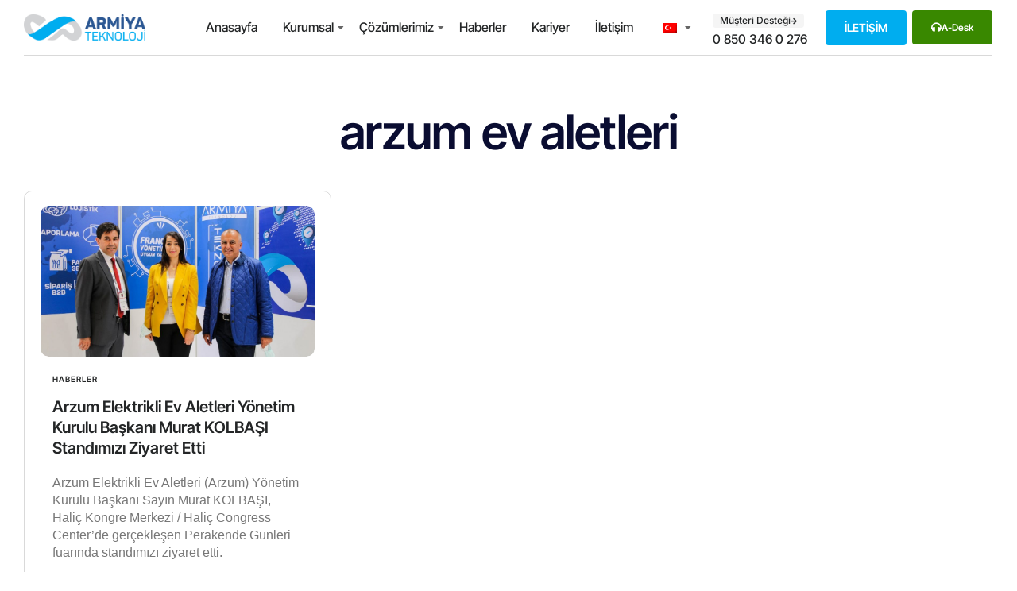

--- FILE ---
content_type: text/html; charset=UTF-8
request_url: https://armiya.com/etiket/arzum-ev-aletleri/
body_size: 23034
content:
<!DOCTYPE html>
<html dir="ltr" lang="tr-TR" prefix="og: https://ogp.me/ns#" itemscope itemtype="https://schema.org/WebSite" class="no-js">

<head>
	<meta charset="UTF-8" />
	<meta http-equiv="X-UA-Compatible" content="IE=edge" />
	<meta name="viewport" content="width=device-width, initial-scale=1">

	
	<title>arzum ev aletleri - Armiya Teknoloji</title>
<style id="vamtam-theme-options">:root {--vamtam-default-bg-color:#fff;
--vamtam-default-line-color:rgba( var( --vamtam-accent-color-7-rgb ), 1 );
--vamtam-small-padding:20px;
--vamtam-horizontal-padding:50px;
--vamtam-vertical-padding:30px;
--vamtam-horizontal-padding-large:60px;
--vamtam-vertical-padding-large:60px;
--vamtam-no-border-link:none;
--vamtam-border-radius:0px;
--vamtam-border-radius-oval:0px;
--vamtam-border-radius-small:0px;
--vamtam-overlay-color:#000000;
--vamtam-overlay-color-hc:#ffffff;
--vamtam-box-outer-padding:60px;
--vamtam-body-link-regular:#242627;
--vamtam-body-link-visited:#242627;
--vamtam-body-link-hover:#010ED0;
--vamtam-body-link-active:#010ED0;
--vamtam-input-border-radius:4px 4px 4px 4px;
--vamtam-input-border-color:#00000026;
--vamtam-btn-text-color:#FFFFFF;
--vamtam-btn-hover-text-color:#FFFFFF;
--vamtam-btn-bg-color:#010ED0;
--vamtam-btn-hover-bg-color:#242627;
--vamtam-site-max-width:1280px;
--vamtam-primary-font-color:#00000099;
--vamtam-h1-color:#0A0D31;
--vamtam-h2-color:#0A0D31;
--vamtam-h3-color:#0A0D31;
--vamtam-h4-color:#0A0D31;
--vamtam-h5-color:#0A0D31;
--vamtam-h6-color:#0A0D31;
--vamtam-accent-color-1:#00ADEF;
--vamtam-accent-color-1-hc:#FFFFFF;
--vamtam-accent-color-1-rgb:0,173,239;
--vamtam-accent-color-2:#F5F5F5;
--vamtam-accent-color-2-hc:#000000;
--vamtam-accent-color-2-rgb:245,245,245;
--vamtam-accent-color-3:#5F6567;
--vamtam-accent-color-3-hc:#FFFFFF;
--vamtam-accent-color-3-rgb:95,101,103;
--vamtam-accent-color-4:#DEE0FF;
--vamtam-accent-color-4-hc:#000000;
--vamtam-accent-color-4-rgb:222,224,255;
--vamtam-accent-color-5:#FFFFFF;
--vamtam-accent-color-5-hc:#000000;
--vamtam-accent-color-5-rgb:255,255,255;
--vamtam-accent-color-6:#242627;
--vamtam-accent-color-6-hc:#FFFFFF;
--vamtam-accent-color-6-rgb:36,38,39;
--vamtam-accent-color-7:#00000026;
--vamtam-accent-color-7-hc:#FFFFFF;
--vamtam-accent-color-7-rgb:0,0,0;
--vamtam-accent-color-8:#00000099;
--vamtam-accent-color-8-hc:#FFFFFF;
--vamtam-accent-color-8-rgb:0,0,0;
--vamtam-sticky-header-bg-color:#010ED0;
--vamtam-primary-font-font-family:'Helvetica';
--vamtam-primary-font-font-weight:400;
--vamtam-primary-font-font-style:normal;
--vamtam-primary-font-transform:none;
--vamtam-primary-font-font-size-desktop:16px;
--vamtam-primary-font-font-size-tablet:16px;
--vamtam-primary-font-font-size-phone:16px;
--vamtam-primary-font-line-height-desktop:1.4em;
--vamtam-primary-font-line-height-tablet:1.4em;
--vamtam-primary-font-line-height-phone:1.5em;
--vamtam-primary-font-letter-spacing-tablet:0px;
--vamtam-primary-font-letter-spacing-phone:0px;
--vamtam-h1-font-family:'Inter Tight';
--vamtam-h1-font-weight:600;
--vamtam-h1-font-style:normal;
--vamtam-h1-transform:none;
--vamtam-h1-font-size-desktop:60px;
--vamtam-h1-font-size-tablet:35px;
--vamtam-h1-font-size-phone:30px;
--vamtam-h1-line-height-desktop:1em;
--vamtam-h1-line-height-tablet:1em;
--vamtam-h1-line-height-phone:1em;
--vamtam-h1-letter-spacing-desktop:-1px;
--vamtam-h1-letter-spacing-tablet:-1px;
--vamtam-h1-letter-spacing-phone:-1px;
--vamtam-h2-font-family:'Inter Tight';
--vamtam-h2-font-weight:700;
--vamtam-h2-font-style:normal;
--vamtam-h2-transform:none;
--vamtam-h2-font-size-desktop:48px;
--vamtam-h2-font-size-tablet:30px;
--vamtam-h2-font-size-phone:25px;
--vamtam-h2-line-height-desktop:1.2em;
--vamtam-h2-line-height-tablet:1.1em;
--vamtam-h2-line-height-phone:1.3em;
--vamtam-h2-letter-spacing-tablet:0px;
--vamtam-h2-letter-spacing-phone:0px;
--vamtam-h3-font-family:'Inter Tight';
--vamtam-h3-font-weight:600;
--vamtam-h3-font-style:normal;
--vamtam-h3-transform:none;
--vamtam-h3-font-size-desktop:30px;
--vamtam-h3-font-size-tablet:24px;
--vamtam-h3-font-size-phone:20px;
--vamtam-h3-line-height-desktop:1.2em;
--vamtam-h3-line-height-tablet:1.1em;
--vamtam-h3-line-height-phone:1.1em;
--vamtam-h3-letter-spacing-tablet:0px;
--vamtam-h3-letter-spacing-phone:0px;
--vamtam-h4-font-family:'Inter Tight';
--vamtam-h4-font-weight:600;
--vamtam-h4-font-style:normal;
--vamtam-h4-transform:none;
--vamtam-h4-font-size-desktop:24px;
--vamtam-h4-font-size-tablet:22px;
--vamtam-h4-font-size-phone:18px;
--vamtam-h4-line-height-desktop:1.3em;
--vamtam-h4-line-height-tablet:1.3em;
--vamtam-h4-line-height-phone:1.4em;
--vamtam-h4-letter-spacing-tablet:0px;
--vamtam-h4-letter-spacing-phone:0px;
--vamtam-h5-font-family:'Inter Tight';
--vamtam-h5-font-weight:600;
--vamtam-h5-font-style:normal;
--vamtam-h5-transform:none;
--vamtam-h5-font-size-desktop:20px;
--vamtam-h5-font-size-tablet:18px;
--vamtam-h5-font-size-phone:16px;
--vamtam-h5-line-height-desktop:1.3em;
--vamtam-h5-line-height-tablet:1.3em;
--vamtam-h5-line-height-phone:1.3em;
--vamtam-h5-letter-spacing-tablet:0px;
--vamtam-h5-letter-spacing-phone:0px;
--vamtam-h6-font-family:'Inter Tight';
--vamtam-h6-font-weight:600;
--vamtam-h6-font-style:normal;
--vamtam-h6-transform:none;
--vamtam-h6-font-size-desktop:16px;
--vamtam-h6-font-size-tablet:15px;
--vamtam-h6-font-size-phone:14px;
--vamtam-h6-line-height-desktop:1.6em;
--vamtam-h6-line-height-tablet:1em;
--vamtam-h6-line-height-phone:1em;
--vamtam-h6-letter-spacing-tablet:0px;
--vamtam-h6-letter-spacing-phone:0px;
--vamtam-icon-Telemedicine:'\e919';
--vamtam-icon-Fintech:'\e91a';
--vamtam-icon-Consulting1:'\e91b';
--vamtam-icon-Software-Development:'\e914';
--vamtam-icon-NFT:'\e915';
--vamtam-icon-Automation:'\e911';
--vamtam-icon-Efficiency:'\e912';
--vamtam-icon-Transactions:'\e913';
--vamtam-icon-Target:'\e90d';
--vamtam-icon-Respectful:'\e90e';
--vamtam-icon-Ownership:'\e90f';
--vamtam-icon-Unified:'\e910';
--vamtam-icon-people:'\e90a';
--vamtam-icon-Process:'\e90b';
--vamtam-icon-Purpose:'\e90c';
--vamtam-icon-Web-development:'\e900';
--vamtam-icon-Security:'\e901';
--vamtam-icon-Mobile-development:'\e902';
--vamtam-icon-Managed:'\e903';
--vamtam-icon-Consulting:'\e904';
--vamtam-icon-Cloud:'\e905';
--vamtam-icon-arrow-up-right:'\e916';
--vamtam-icon-arrow-il:'\e906';
--vamtam-icon-minus:'\e917';
--vamtam-icon-plus:'\e918';
--vamtam-icon-check-box:'\e909';
--vamtam-icon-check-il:'\e907';
--vamtam-icon-star:'\e908';
--vamtam-loading-animation:url('https://armiya.com/wp-content/themes/Armiya/vamtam/assets/images/loader-ring.gif');
}</style>	<style>img:is([sizes="auto" i], [sizes^="auto," i]) { contain-intrinsic-size: 3000px 1500px }</style>
	
		<!-- All in One SEO 4.8.7 - aioseo.com -->
	<meta name="robots" content="max-image-preview:large" />
	<link rel="canonical" href="https://armiya.com/etiket/arzum-ev-aletleri/" />
	<meta name="generator" content="All in One SEO (AIOSEO) 4.8.7" />
		<script type="application/ld+json" class="aioseo-schema">
			{"@context":"https:\/\/schema.org","@graph":[{"@type":"BreadcrumbList","@id":"https:\/\/armiya.com\/etiket\/arzum-ev-aletleri\/#breadcrumblist","itemListElement":[{"@type":"ListItem","@id":"https:\/\/armiya.com#listItem","position":1,"name":"Ev","item":"https:\/\/armiya.com","nextItem":{"@type":"ListItem","@id":"https:\/\/armiya.com\/etiket\/arzum-ev-aletleri\/#listItem","name":"arzum ev aletleri"}},{"@type":"ListItem","@id":"https:\/\/armiya.com\/etiket\/arzum-ev-aletleri\/#listItem","position":2,"name":"arzum ev aletleri","previousItem":{"@type":"ListItem","@id":"https:\/\/armiya.com#listItem","name":"Ev"}}]},{"@type":"CollectionPage","@id":"https:\/\/armiya.com\/etiket\/arzum-ev-aletleri\/#collectionpage","url":"https:\/\/armiya.com\/etiket\/arzum-ev-aletleri\/","name":"arzum ev aletleri - Armiya Teknoloji","inLanguage":"tr-TR","isPartOf":{"@id":"https:\/\/armiya.com\/#website"},"breadcrumb":{"@id":"https:\/\/armiya.com\/etiket\/arzum-ev-aletleri\/#breadcrumblist"}},{"@type":"Organization","@id":"https:\/\/armiya.com\/#organization","name":"Armiya Teknoloji","description":"Teknoloji Burada","url":"https:\/\/armiya.com\/","telephone":"+908503460276","logo":{"@type":"ImageObject","url":"https:\/\/armiya.com\/wp-content\/uploads\/2023\/03\/ArmiyaLogo.png","@id":"https:\/\/armiya.com\/etiket\/arzum-ev-aletleri\/#organizationLogo","width":677,"height":128},"image":{"@id":"https:\/\/armiya.com\/etiket\/arzum-ev-aletleri\/#organizationLogo"},"sameAs":["https:\/\/www.facebook.com\/armiyateknoloji","https:\/\/twitter.com\/ArmiyaTeknoloji","https:\/\/www.instagram.com\/armiya.teknoloji","https:\/\/www.linkedin.com\/company\/armiya-bilgi-teknolojileri-guvenlik-sistemleri-elektrik-elektronik-ltd-sti-\/?originalSubdomain=tr"]},{"@type":"WebSite","@id":"https:\/\/armiya.com\/#website","url":"https:\/\/armiya.com\/","name":"Armiya Teknoloji","description":"Teknoloji Burada","inLanguage":"tr-TR","publisher":{"@id":"https:\/\/armiya.com\/#organization"}}]}
		</script>
		<!-- All in One SEO -->

<link rel="alternate" type="application/rss+xml" title="Armiya Teknoloji &raquo; akışı" href="https://armiya.com/feed/" />
<link rel="alternate" type="application/rss+xml" title="Armiya Teknoloji &raquo; yorum akışı" href="https://armiya.com/comments/feed/" />
<link rel="alternate" type="application/rss+xml" title="Armiya Teknoloji &raquo; arzum ev aletleri etiket akışı" href="https://armiya.com/etiket/arzum-ev-aletleri/feed/" />
<script type="aea40dd523101b4ca9c90de2-text/javascript">
/* <![CDATA[ */
window._wpemojiSettings = {"baseUrl":"https:\/\/s.w.org\/images\/core\/emoji\/16.0.1\/72x72\/","ext":".png","svgUrl":"https:\/\/s.w.org\/images\/core\/emoji\/16.0.1\/svg\/","svgExt":".svg","source":{"concatemoji":"https:\/\/armiya.com\/wp-includes\/js\/wp-emoji-release.min.js?ver=6.8.3"}};
/*! This file is auto-generated */
!function(s,n){var o,i,e;function c(e){try{var t={supportTests:e,timestamp:(new Date).valueOf()};sessionStorage.setItem(o,JSON.stringify(t))}catch(e){}}function p(e,t,n){e.clearRect(0,0,e.canvas.width,e.canvas.height),e.fillText(t,0,0);var t=new Uint32Array(e.getImageData(0,0,e.canvas.width,e.canvas.height).data),a=(e.clearRect(0,0,e.canvas.width,e.canvas.height),e.fillText(n,0,0),new Uint32Array(e.getImageData(0,0,e.canvas.width,e.canvas.height).data));return t.every(function(e,t){return e===a[t]})}function u(e,t){e.clearRect(0,0,e.canvas.width,e.canvas.height),e.fillText(t,0,0);for(var n=e.getImageData(16,16,1,1),a=0;a<n.data.length;a++)if(0!==n.data[a])return!1;return!0}function f(e,t,n,a){switch(t){case"flag":return n(e,"\ud83c\udff3\ufe0f\u200d\u26a7\ufe0f","\ud83c\udff3\ufe0f\u200b\u26a7\ufe0f")?!1:!n(e,"\ud83c\udde8\ud83c\uddf6","\ud83c\udde8\u200b\ud83c\uddf6")&&!n(e,"\ud83c\udff4\udb40\udc67\udb40\udc62\udb40\udc65\udb40\udc6e\udb40\udc67\udb40\udc7f","\ud83c\udff4\u200b\udb40\udc67\u200b\udb40\udc62\u200b\udb40\udc65\u200b\udb40\udc6e\u200b\udb40\udc67\u200b\udb40\udc7f");case"emoji":return!a(e,"\ud83e\udedf")}return!1}function g(e,t,n,a){var r="undefined"!=typeof WorkerGlobalScope&&self instanceof WorkerGlobalScope?new OffscreenCanvas(300,150):s.createElement("canvas"),o=r.getContext("2d",{willReadFrequently:!0}),i=(o.textBaseline="top",o.font="600 32px Arial",{});return e.forEach(function(e){i[e]=t(o,e,n,a)}),i}function t(e){var t=s.createElement("script");t.src=e,t.defer=!0,s.head.appendChild(t)}"undefined"!=typeof Promise&&(o="wpEmojiSettingsSupports",i=["flag","emoji"],n.supports={everything:!0,everythingExceptFlag:!0},e=new Promise(function(e){s.addEventListener("DOMContentLoaded",e,{once:!0})}),new Promise(function(t){var n=function(){try{var e=JSON.parse(sessionStorage.getItem(o));if("object"==typeof e&&"number"==typeof e.timestamp&&(new Date).valueOf()<e.timestamp+604800&&"object"==typeof e.supportTests)return e.supportTests}catch(e){}return null}();if(!n){if("undefined"!=typeof Worker&&"undefined"!=typeof OffscreenCanvas&&"undefined"!=typeof URL&&URL.createObjectURL&&"undefined"!=typeof Blob)try{var e="postMessage("+g.toString()+"("+[JSON.stringify(i),f.toString(),p.toString(),u.toString()].join(",")+"));",a=new Blob([e],{type:"text/javascript"}),r=new Worker(URL.createObjectURL(a),{name:"wpTestEmojiSupports"});return void(r.onmessage=function(e){c(n=e.data),r.terminate(),t(n)})}catch(e){}c(n=g(i,f,p,u))}t(n)}).then(function(e){for(var t in e)n.supports[t]=e[t],n.supports.everything=n.supports.everything&&n.supports[t],"flag"!==t&&(n.supports.everythingExceptFlag=n.supports.everythingExceptFlag&&n.supports[t]);n.supports.everythingExceptFlag=n.supports.everythingExceptFlag&&!n.supports.flag,n.DOMReady=!1,n.readyCallback=function(){n.DOMReady=!0}}).then(function(){return e}).then(function(){var e;n.supports.everything||(n.readyCallback(),(e=n.source||{}).concatemoji?t(e.concatemoji):e.wpemoji&&e.twemoji&&(t(e.twemoji),t(e.wpemoji)))}))}((window,document),window._wpemojiSettings);
/* ]]> */
</script>

<style id='wp-emoji-styles-inline-css' type='text/css'>

	img.wp-smiley, img.emoji {
		display: inline !important;
		border: none !important;
		box-shadow: none !important;
		height: 1em !important;
		width: 1em !important;
		margin: 0 0.07em !important;
		vertical-align: -0.1em !important;
		background: none !important;
		padding: 0 !important;
	}
</style>
<link rel='stylesheet' id='wp-block-library-css' href='https://armiya.com/wp-includes/css/dist/block-library/style.min.css?ver=6.8.3' type='text/css' media='all' />
<style id='classic-theme-styles-inline-css' type='text/css'>
/*! This file is auto-generated */
.wp-block-button__link{color:#fff;background-color:#32373c;border-radius:9999px;box-shadow:none;text-decoration:none;padding:calc(.667em + 2px) calc(1.333em + 2px);font-size:1.125em}.wp-block-file__button{background:#32373c;color:#fff;text-decoration:none}
</style>
<style id='pdfemb-pdf-embedder-viewer-style-inline-css' type='text/css'>
.wp-block-pdfemb-pdf-embedder-viewer{max-width:none}

</style>
<style id='global-styles-inline-css' type='text/css'>
:root{--wp--preset--aspect-ratio--square: 1;--wp--preset--aspect-ratio--4-3: 4/3;--wp--preset--aspect-ratio--3-4: 3/4;--wp--preset--aspect-ratio--3-2: 3/2;--wp--preset--aspect-ratio--2-3: 2/3;--wp--preset--aspect-ratio--16-9: 16/9;--wp--preset--aspect-ratio--9-16: 9/16;--wp--preset--color--black: #000000;--wp--preset--color--cyan-bluish-gray: #abb8c3;--wp--preset--color--white: #ffffff;--wp--preset--color--pale-pink: #f78da7;--wp--preset--color--vivid-red: #cf2e2e;--wp--preset--color--luminous-vivid-orange: #ff6900;--wp--preset--color--luminous-vivid-amber: #fcb900;--wp--preset--color--light-green-cyan: #7bdcb5;--wp--preset--color--vivid-green-cyan: #00d084;--wp--preset--color--pale-cyan-blue: #8ed1fc;--wp--preset--color--vivid-cyan-blue: #0693e3;--wp--preset--color--vivid-purple: #9b51e0;--wp--preset--gradient--vivid-cyan-blue-to-vivid-purple: linear-gradient(135deg,rgba(6,147,227,1) 0%,rgb(155,81,224) 100%);--wp--preset--gradient--light-green-cyan-to-vivid-green-cyan: linear-gradient(135deg,rgb(122,220,180) 0%,rgb(0,208,130) 100%);--wp--preset--gradient--luminous-vivid-amber-to-luminous-vivid-orange: linear-gradient(135deg,rgba(252,185,0,1) 0%,rgba(255,105,0,1) 100%);--wp--preset--gradient--luminous-vivid-orange-to-vivid-red: linear-gradient(135deg,rgba(255,105,0,1) 0%,rgb(207,46,46) 100%);--wp--preset--gradient--very-light-gray-to-cyan-bluish-gray: linear-gradient(135deg,rgb(238,238,238) 0%,rgb(169,184,195) 100%);--wp--preset--gradient--cool-to-warm-spectrum: linear-gradient(135deg,rgb(74,234,220) 0%,rgb(151,120,209) 20%,rgb(207,42,186) 40%,rgb(238,44,130) 60%,rgb(251,105,98) 80%,rgb(254,248,76) 100%);--wp--preset--gradient--blush-light-purple: linear-gradient(135deg,rgb(255,206,236) 0%,rgb(152,150,240) 100%);--wp--preset--gradient--blush-bordeaux: linear-gradient(135deg,rgb(254,205,165) 0%,rgb(254,45,45) 50%,rgb(107,0,62) 100%);--wp--preset--gradient--luminous-dusk: linear-gradient(135deg,rgb(255,203,112) 0%,rgb(199,81,192) 50%,rgb(65,88,208) 100%);--wp--preset--gradient--pale-ocean: linear-gradient(135deg,rgb(255,245,203) 0%,rgb(182,227,212) 50%,rgb(51,167,181) 100%);--wp--preset--gradient--electric-grass: linear-gradient(135deg,rgb(202,248,128) 0%,rgb(113,206,126) 100%);--wp--preset--gradient--midnight: linear-gradient(135deg,rgb(2,3,129) 0%,rgb(40,116,252) 100%);--wp--preset--font-size--small: 13px;--wp--preset--font-size--medium: 20px;--wp--preset--font-size--large: 36px;--wp--preset--font-size--x-large: 42px;--wp--preset--spacing--20: 0.44rem;--wp--preset--spacing--30: 0.67rem;--wp--preset--spacing--40: 1rem;--wp--preset--spacing--50: 1.5rem;--wp--preset--spacing--60: 2.25rem;--wp--preset--spacing--70: 3.38rem;--wp--preset--spacing--80: 5.06rem;--wp--preset--shadow--natural: 6px 6px 9px rgba(0, 0, 0, 0.2);--wp--preset--shadow--deep: 12px 12px 50px rgba(0, 0, 0, 0.4);--wp--preset--shadow--sharp: 6px 6px 0px rgba(0, 0, 0, 0.2);--wp--preset--shadow--outlined: 6px 6px 0px -3px rgba(255, 255, 255, 1), 6px 6px rgba(0, 0, 0, 1);--wp--preset--shadow--crisp: 6px 6px 0px rgba(0, 0, 0, 1);}:where(.is-layout-flex){gap: 0.5em;}:where(.is-layout-grid){gap: 0.5em;}body .is-layout-flex{display: flex;}.is-layout-flex{flex-wrap: wrap;align-items: center;}.is-layout-flex > :is(*, div){margin: 0;}body .is-layout-grid{display: grid;}.is-layout-grid > :is(*, div){margin: 0;}:where(.wp-block-columns.is-layout-flex){gap: 2em;}:where(.wp-block-columns.is-layout-grid){gap: 2em;}:where(.wp-block-post-template.is-layout-flex){gap: 1.25em;}:where(.wp-block-post-template.is-layout-grid){gap: 1.25em;}.has-black-color{color: var(--wp--preset--color--black) !important;}.has-cyan-bluish-gray-color{color: var(--wp--preset--color--cyan-bluish-gray) !important;}.has-white-color{color: var(--wp--preset--color--white) !important;}.has-pale-pink-color{color: var(--wp--preset--color--pale-pink) !important;}.has-vivid-red-color{color: var(--wp--preset--color--vivid-red) !important;}.has-luminous-vivid-orange-color{color: var(--wp--preset--color--luminous-vivid-orange) !important;}.has-luminous-vivid-amber-color{color: var(--wp--preset--color--luminous-vivid-amber) !important;}.has-light-green-cyan-color{color: var(--wp--preset--color--light-green-cyan) !important;}.has-vivid-green-cyan-color{color: var(--wp--preset--color--vivid-green-cyan) !important;}.has-pale-cyan-blue-color{color: var(--wp--preset--color--pale-cyan-blue) !important;}.has-vivid-cyan-blue-color{color: var(--wp--preset--color--vivid-cyan-blue) !important;}.has-vivid-purple-color{color: var(--wp--preset--color--vivid-purple) !important;}.has-black-background-color{background-color: var(--wp--preset--color--black) !important;}.has-cyan-bluish-gray-background-color{background-color: var(--wp--preset--color--cyan-bluish-gray) !important;}.has-white-background-color{background-color: var(--wp--preset--color--white) !important;}.has-pale-pink-background-color{background-color: var(--wp--preset--color--pale-pink) !important;}.has-vivid-red-background-color{background-color: var(--wp--preset--color--vivid-red) !important;}.has-luminous-vivid-orange-background-color{background-color: var(--wp--preset--color--luminous-vivid-orange) !important;}.has-luminous-vivid-amber-background-color{background-color: var(--wp--preset--color--luminous-vivid-amber) !important;}.has-light-green-cyan-background-color{background-color: var(--wp--preset--color--light-green-cyan) !important;}.has-vivid-green-cyan-background-color{background-color: var(--wp--preset--color--vivid-green-cyan) !important;}.has-pale-cyan-blue-background-color{background-color: var(--wp--preset--color--pale-cyan-blue) !important;}.has-vivid-cyan-blue-background-color{background-color: var(--wp--preset--color--vivid-cyan-blue) !important;}.has-vivid-purple-background-color{background-color: var(--wp--preset--color--vivid-purple) !important;}.has-black-border-color{border-color: var(--wp--preset--color--black) !important;}.has-cyan-bluish-gray-border-color{border-color: var(--wp--preset--color--cyan-bluish-gray) !important;}.has-white-border-color{border-color: var(--wp--preset--color--white) !important;}.has-pale-pink-border-color{border-color: var(--wp--preset--color--pale-pink) !important;}.has-vivid-red-border-color{border-color: var(--wp--preset--color--vivid-red) !important;}.has-luminous-vivid-orange-border-color{border-color: var(--wp--preset--color--luminous-vivid-orange) !important;}.has-luminous-vivid-amber-border-color{border-color: var(--wp--preset--color--luminous-vivid-amber) !important;}.has-light-green-cyan-border-color{border-color: var(--wp--preset--color--light-green-cyan) !important;}.has-vivid-green-cyan-border-color{border-color: var(--wp--preset--color--vivid-green-cyan) !important;}.has-pale-cyan-blue-border-color{border-color: var(--wp--preset--color--pale-cyan-blue) !important;}.has-vivid-cyan-blue-border-color{border-color: var(--wp--preset--color--vivid-cyan-blue) !important;}.has-vivid-purple-border-color{border-color: var(--wp--preset--color--vivid-purple) !important;}.has-vivid-cyan-blue-to-vivid-purple-gradient-background{background: var(--wp--preset--gradient--vivid-cyan-blue-to-vivid-purple) !important;}.has-light-green-cyan-to-vivid-green-cyan-gradient-background{background: var(--wp--preset--gradient--light-green-cyan-to-vivid-green-cyan) !important;}.has-luminous-vivid-amber-to-luminous-vivid-orange-gradient-background{background: var(--wp--preset--gradient--luminous-vivid-amber-to-luminous-vivid-orange) !important;}.has-luminous-vivid-orange-to-vivid-red-gradient-background{background: var(--wp--preset--gradient--luminous-vivid-orange-to-vivid-red) !important;}.has-very-light-gray-to-cyan-bluish-gray-gradient-background{background: var(--wp--preset--gradient--very-light-gray-to-cyan-bluish-gray) !important;}.has-cool-to-warm-spectrum-gradient-background{background: var(--wp--preset--gradient--cool-to-warm-spectrum) !important;}.has-blush-light-purple-gradient-background{background: var(--wp--preset--gradient--blush-light-purple) !important;}.has-blush-bordeaux-gradient-background{background: var(--wp--preset--gradient--blush-bordeaux) !important;}.has-luminous-dusk-gradient-background{background: var(--wp--preset--gradient--luminous-dusk) !important;}.has-pale-ocean-gradient-background{background: var(--wp--preset--gradient--pale-ocean) !important;}.has-electric-grass-gradient-background{background: var(--wp--preset--gradient--electric-grass) !important;}.has-midnight-gradient-background{background: var(--wp--preset--gradient--midnight) !important;}.has-small-font-size{font-size: var(--wp--preset--font-size--small) !important;}.has-medium-font-size{font-size: var(--wp--preset--font-size--medium) !important;}.has-large-font-size{font-size: var(--wp--preset--font-size--large) !important;}.has-x-large-font-size{font-size: var(--wp--preset--font-size--x-large) !important;}
:where(.wp-block-post-template.is-layout-flex){gap: 1.25em;}:where(.wp-block-post-template.is-layout-grid){gap: 1.25em;}
:where(.wp-block-columns.is-layout-flex){gap: 2em;}:where(.wp-block-columns.is-layout-grid){gap: 2em;}
:root :where(.wp-block-pullquote){font-size: 1.5em;line-height: 1.6;}
</style>
<link rel='stylesheet' id='trp-language-switcher-style-css' href='https://armiya.com/wp-content/plugins/translatepress-multilingual/assets/css/trp-language-switcher.css?ver=2.10.3' type='text/css' media='all' />
<link rel='stylesheet' id='ivory-search-styles-css' href='https://armiya.com/wp-content/plugins/add-search-to-menu/public/css/ivory-search.min.css?ver=5.5.11' type='text/css' media='all' />
<link rel='stylesheet' id='elementor-frontend-css' href='https://armiya.com/wp-content/plugins/elementor/assets/css/frontend.min.css?ver=3.31.5' type='text/css' media='all' />
<link rel='stylesheet' id='widget-image-css' href='https://armiya.com/wp-content/plugins/elementor/assets/css/widget-image.min.css?ver=3.31.5' type='text/css' media='all' />
<link rel='stylesheet' id='widget-nav-menu-css' href='https://armiya.com/wp-content/plugins/pro-elements/assets/css/widget-nav-menu.min.css?ver=3.31.2' type='text/css' media='all' />
<link rel='stylesheet' id='e-sticky-css' href='https://armiya.com/wp-content/plugins/pro-elements/assets/css/modules/sticky.min.css?ver=3.31.2' type='text/css' media='all' />
<link rel='stylesheet' id='widget-heading-css' href='https://armiya.com/wp-content/plugins/elementor/assets/css/widget-heading.min.css?ver=3.31.5' type='text/css' media='all' />
<link rel='stylesheet' id='widget-spacer-css' href='https://armiya.com/wp-content/plugins/elementor/assets/css/widget-spacer.min.css?ver=3.31.5' type='text/css' media='all' />
<link rel='stylesheet' id='widget-form-css' href='https://armiya.com/wp-content/plugins/pro-elements/assets/css/widget-form.min.css?ver=3.31.2' type='text/css' media='all' />
<link rel='stylesheet' id='e-motion-fx-css' href='https://armiya.com/wp-content/plugins/pro-elements/assets/css/modules/motion-fx.min.css?ver=3.31.2' type='text/css' media='all' />
<link rel='stylesheet' id='widget-icon-box-css' href='https://armiya.com/wp-content/plugins/elementor/assets/css/widget-icon-box.min.css?ver=3.31.5' type='text/css' media='all' />
<link rel='stylesheet' id='widget-posts-css' href='https://armiya.com/wp-content/plugins/pro-elements/assets/css/widget-posts.min.css?ver=3.31.2' type='text/css' media='all' />
<link rel='stylesheet' id='widget-icon-list-css' href='https://armiya.com/wp-content/plugins/elementor/assets/css/widget-icon-list.min.css?ver=3.31.5' type='text/css' media='all' />
<link rel='stylesheet' id='e-popup-css' href='https://armiya.com/wp-content/plugins/pro-elements/assets/css/conditionals/popup.min.css?ver=3.31.2' type='text/css' media='all' />
<link rel='stylesheet' id='elementor-icons-css' href='https://armiya.com/wp-content/plugins/elementor/assets/lib/eicons/css/elementor-icons.min.css?ver=5.43.0' type='text/css' media='all' />
<link rel='stylesheet' id='elementor-post-5-css' href='https://armiya.com/wp-content/uploads/elementor/css/post-5.css?ver=1764736841' type='text/css' media='all' />
<link rel='stylesheet' id='elementor-icons-theme-icons-css' href="https://armiya.com/wp-content/uploads/elementor/custom-icons/theme-icons/style.css?ver=1.0.0" type='text/css' media='all' />
<link rel='stylesheet' id='elementor-post-171-css' href='https://armiya.com/wp-content/uploads/elementor/css/post-171.css?ver=1764736841' type='text/css' media='all' />
<link rel='stylesheet' id='elementor-post-1273-css' href='https://armiya.com/wp-content/uploads/elementor/css/post-1273.css?ver=1764736841' type='text/css' media='all' />
<link rel='stylesheet' id='elementor-post-8559-css' href='https://armiya.com/wp-content/uploads/elementor/css/post-8559.css?ver=1764736842' type='text/css' media='all' />
<link rel='stylesheet' id='elementor-post-1607-css' href='https://armiya.com/wp-content/uploads/elementor/css/post-1607.css?ver=1764736842' type='text/css' media='all' />
<link rel='stylesheet' id='elementor-post-1450-css' href='https://armiya.com/wp-content/uploads/elementor/css/post-1450.css?ver=1764736842' type='text/css' media='all' />
<link rel='stylesheet' id='vamtam-front-all-css' href='https://armiya.com/wp-content/themes/Armiya/vamtam/assets/css/dist/elementor/elementor-all.css?ver=1718172108' type='text/css' media='all' />
<style id='vamtam-front-all-inline-css' type='text/css'>

			@font-face {
				font-family: 'icomoon';
				src: url(https://armiya.com/wp-content/themes/Armiya/vamtam/assets/fonts/icons/icomoon.woff2) format('woff2'),
					 url( https://armiya.com/wp-content/themes/Armiya/vamtam/assets/fonts/icons/icomoon.woff) format('woff'),
					 url(https://armiya.com/wp-content/themes/Armiya/vamtam/assets/fonts/icons/icomoon.ttf) format('ttf');
				font-weight: normal;
				font-style: normal;
				font-display: swap;
			}
		
				@font-face {
					font-family: 'vamtam-theme';
					src: url(https://armiya.com/wp-content/themes/Armiya/vamtam/assets/fonts/theme-icons/theme-icons.woff2) format('woff2'),
						url(https://armiya.com/wp-content/themes/Armiya/vamtam/assets/fonts/theme-icons/theme-icons.woff) format('woff');
					font-weight: normal;
					font-style: normal;
					font-display: swap;
				}
			
</style>
<link rel='stylesheet' id='vamtam-theme-elementor-max-css' href='https://armiya.com/wp-content/themes/Armiya/vamtam/assets/css/dist/elementor/responsive/elementor-max.css?ver=1718172108' type='text/css' media='(min-width: 1025px)' />
<link rel='stylesheet' id='vamtam-theme-elementor-below-max-css' href='https://armiya.com/wp-content/themes/Armiya/vamtam/assets/css/dist/elementor/responsive/elementor-below-max.css?ver=1718172108' type='text/css' media='(max-width: 1024px)' />
<link rel='stylesheet' id='vamtam-theme-elementor-small-css' href='https://armiya.com/wp-content/themes/Armiya/vamtam/assets/css/dist/elementor/responsive/elementor-small.css?ver=1718172108' type='text/css' media='(max-width: 767px)' />
<link rel='stylesheet' id='elementor-gf-local-intertight-css' href='https://armiya.com/wp-content/uploads/elementor/google-fonts/css/intertight.css?ver=1744897143' type='text/css' media='all' />
<link rel='stylesheet' id='elementor-gf-local-inter-css' href='https://armiya.com/wp-content/uploads/elementor/google-fonts/css/inter.css?ver=1744897111' type='text/css' media='all' />
<link rel='stylesheet' id='elementor-icons-shared-0-css' href='https://armiya.com/wp-content/plugins/elementor/assets/lib/font-awesome/css/fontawesome.min.css?ver=5.15.3' type='text/css' media='all' />
<link rel='stylesheet' id='elementor-icons-fa-solid-css' href='https://armiya.com/wp-content/plugins/elementor/assets/lib/font-awesome/css/solid.min.css?ver=5.15.3' type='text/css' media='all' />
<link rel='stylesheet' id='elementor-icons-fa-brands-css' href='https://armiya.com/wp-content/plugins/elementor/assets/lib/font-awesome/css/brands.min.css?ver=5.15.3' type='text/css' media='all' />
<script type="aea40dd523101b4ca9c90de2-text/javascript" src="https://armiya.com/wp-includes/js/jquery/jquery.min.js?ver=3.7.1" id="jquery-core-js"></script>
<script type="aea40dd523101b4ca9c90de2-text/javascript" src="https://armiya.com/wp-includes/js/jquery/jquery-migrate.min.js?ver=3.4.1" id="jquery-migrate-js"></script>

<!-- OG: 3.3.7 -->
<meta property="og:image" content="https://armiya.com/wp-content/uploads/2024/05/cropped-armiya-favicon.png"><meta property="og:type" content="website"><meta property="og:locale" content="tr"><meta property="og:site_name" content="Armiya Teknoloji"><meta property="og:url" content="https://armiya.com/etiket/arzum-ev-aletleri/"><meta property="og:title" content="arzum ev aletleri - Armiya Teknoloji">

<meta property="twitter:partner" content="ogwp"><meta property="twitter:title" content="arzum ev aletleri - Armiya Teknoloji"><meta property="twitter:url" content="https://armiya.com/etiket/arzum-ev-aletleri/">
<meta itemprop="image" content="https://armiya.com/wp-content/uploads/2024/05/cropped-armiya-favicon.png"><meta itemprop="name" content="arzum ev aletleri - Armiya Teknoloji">
<!-- /OG -->

<link rel="https://api.w.org/" href="https://armiya.com/wp-json/" /><link rel="alternate" title="JSON" type="application/json" href="https://armiya.com/wp-json/wp/v2/tags/195" /><link rel="EditURI" type="application/rsd+xml" title="RSD" href="https://armiya.com/xmlrpc.php?rsd" />
<meta name="generator" content="WordPress 6.8.3" />
<link rel="alternate" hreflang="tr-TR" href="https://armiya.com/etiket/arzum-ev-aletleri/"/>
<link rel="alternate" hreflang="en-US" href="https://armiya.com/en/etiket/arzum-ev-aletleri/"/>
<link rel="alternate" hreflang="tr" href="https://armiya.com/etiket/arzum-ev-aletleri/"/>
<link rel="alternate" hreflang="en" href="https://armiya.com/en/etiket/arzum-ev-aletleri/"/>
<meta name="generator" content="Elementor 3.31.5; features: e_element_cache; settings: css_print_method-external, google_font-enabled, font_display-swap">
<script async src="https://www.googletagmanager.com/gtag/js?id=UA-117924415-2" type="aea40dd523101b4ca9c90de2-text/javascript"></script>
<script type="aea40dd523101b4ca9c90de2-text/javascript">
  window.dataLayer = window.dataLayer || [];
  function gtag(){dataLayer.push(arguments);}
  gtag('js', new Date());

  gtag('config', 'UA-117924415-2');
</script>
<script type="aea40dd523101b4ca9c90de2-text/javascript">
	(function(m,e,t,r,i,k,a){m[i]=m[i]||function(){(m[i].a=m[i].a||[]).push(arguments)};
   m[i].l=1*new Date();k=e.createElement(t),a=e.getElementsByTagName(t)[0],k.async=1,k.src=r,a.parentNode.insertBefore(k,a)})
   (window, document, "script", "https://mc.yandex.ru/metrika/tag.js", "ym");

   ym(56293948, "init", {
        clickmap:true,
        trackLinks:true,
        accurateTrackBounce:true
   });
</script>
			<style>
				.e-con.e-parent:nth-of-type(n+4):not(.e-lazyloaded):not(.e-no-lazyload),
				.e-con.e-parent:nth-of-type(n+4):not(.e-lazyloaded):not(.e-no-lazyload) * {
					background-image: none !important;
				}
				@media screen and (max-height: 1024px) {
					.e-con.e-parent:nth-of-type(n+3):not(.e-lazyloaded):not(.e-no-lazyload),
					.e-con.e-parent:nth-of-type(n+3):not(.e-lazyloaded):not(.e-no-lazyload) * {
						background-image: none !important;
					}
				}
				@media screen and (max-height: 640px) {
					.e-con.e-parent:nth-of-type(n+2):not(.e-lazyloaded):not(.e-no-lazyload),
					.e-con.e-parent:nth-of-type(n+2):not(.e-lazyloaded):not(.e-no-lazyload) * {
						background-image: none !important;
					}
				}
			</style>
			<link rel="icon" href="https://armiya.com/wp-content/uploads/2024/05/cropped-armiya-favicon-32x32.png" sizes="32x32" />
<link rel="icon" href="https://armiya.com/wp-content/uploads/2024/05/cropped-armiya-favicon-192x192.png" sizes="192x192" />
<link rel="apple-touch-icon" href="https://armiya.com/wp-content/uploads/2024/05/cropped-armiya-favicon-180x180.png" />
<meta name="msapplication-TileImage" content="https://armiya.com/wp-content/uploads/2024/05/cropped-armiya-favicon-270x270.png" />
		<style type="text/css" id="wp-custom-css">
			.elementor-pagination {
	margin-top: 75px;
	
}

.page-numbers {
	border-radius: 55px;
	padding: 10px 15px;
	
}		</style>
					<style type="text/css">
					</style>
		</head>
<body class="archive tag tag-arzum-ev-aletleri tag-195 wp-custom-logo wp-embed-responsive wp-theme-Armiya translatepress-tr_TR Armiya full header-layout-logo-menu has-page-header no-middle-header responsive-layout elementor-active elementor-pro-active vamtam-wc-cart-empty wc-product-gallery-slider-active vamtam-font-smoothing layout-full elementor-page-8559 elementor-default elementor-template-full-width elementor-kit-5">
	<div id="top"></div>
	
			<header data-elementor-type="header" data-elementor-id="171" class="elementor elementor-171 elementor-location-header" data-elementor-post-type="elementor_library">
					<section class="elementor-section elementor-top-section elementor-element elementor-element-a4f06a2 elementor-section-height-min-height elementor-section-items-stretch elementor-section-content-middle vamtam-sticky-header elementor-hidden-tablet elementor-hidden-mobile elementor-section-boxed elementor-section-height-default" data-id="a4f06a2" data-element_type="section" data-settings="{&quot;background_background&quot;:&quot;classic&quot;}">
						<div class="elementor-container elementor-column-gap-no">
					<div class="elementor-column elementor-col-25 elementor-top-column elementor-element elementor-element-eaca9c4" data-id="eaca9c4" data-element_type="column">
			<div class="elementor-widget-wrap elementor-element-populated">
						<div class="elementor-element elementor-element-2bb9fec no-lazy elementor-widget elementor-widget-theme-site-logo elementor-widget-image" data-id="2bb9fec" data-element_type="widget" data-widget_type="theme-site-logo.default">
				<div class="elementor-widget-container">
											<a href="https://armiya.com">
			<img fetchpriority="high" width="8850" height="1905" src="https://armiya.com/wp-content/uploads/2023/03/Arm-3425234234234234revize.png" class="no-lazy attachment-full size-full wp-image-988129" alt="" srcset="https://armiya.com/wp-content/uploads/2023/03/Arm-3425234234234234revize.png 8850w, https://armiya.com/wp-content/uploads/2023/03/Arm-3425234234234234revize-300x65.png 300w, https://armiya.com/wp-content/uploads/2023/03/Arm-3425234234234234revize-1024x220.png 1024w, https://armiya.com/wp-content/uploads/2023/03/Arm-3425234234234234revize-768x165.png 768w, https://armiya.com/wp-content/uploads/2023/03/Arm-3425234234234234revize-1536x331.png 1536w, https://armiya.com/wp-content/uploads/2023/03/Arm-3425234234234234revize-2048x441.png 2048w" sizes="(max-width: 8850px) 100vw, 8850px" />				</a>
											</div>
				</div>
					</div>
		</div>
				<div class="elementor-column elementor-col-50 elementor-top-column elementor-element elementor-element-f02d626" data-id="f02d626" data-element_type="column">
			<div class="elementor-widget-wrap elementor-element-populated">
						<div class="vamtam-has-theme-widget-styles elementor-element elementor-element-4677853 elementor-nav-menu__align-center vamtam-menu-indicator elementor-nav-menu--dropdown-tablet elementor-nav-menu__text-align-aside elementor-nav-menu--toggle elementor-nav-menu--burger vamtam-has-mobile-disable-scroll elementor-widget elementor-widget-nav-menu" data-id="4677853" data-element_type="widget" data-settings="{&quot;layout&quot;:&quot;horizontal&quot;,&quot;submenu_icon&quot;:{&quot;value&quot;:&quot;&lt;i class=\&quot;fas fa-caret-down\&quot;&gt;&lt;\/i&gt;&quot;,&quot;library&quot;:&quot;fa-solid&quot;},&quot;toggle&quot;:&quot;burger&quot;}" data-widget_type="nav-menu.default">
				<div class="elementor-widget-container">
								<nav aria-label="Menü" class="elementor-nav-menu--main elementor-nav-menu__container elementor-nav-menu--layout-horizontal e--pointer-none">
				<ul id="menu-1-4677853" class="elementor-nav-menu"><li class="menu-item menu-item-type-custom menu-item-object-custom menu-item-8979"><a href="/" class="elementor-item">Anasayfa</a></li>
<li class="mega-menu-about-company menu-item menu-item-type-post_type menu-item-object-page menu-item-8985"><a href="https://armiya.com/armiya-hakkinda/" class="elementor-item">Kurumsal</a></li>
<li class="mega-menu-solutions-it-services menu-item menu-item-type-post_type menu-item-object-page menu-item-9087"><a href="https://armiya.com/cozumlerimiz/" class="elementor-item">Çözümlerimiz</a></li>
<li class="menu-item menu-item-type-post_type menu-item-object-page menu-item-988761"><a href="https://armiya.com/haberler/" class="elementor-item">Haberler</a></li>
<li class="menu-item menu-item-type-post_type menu-item-object-page menu-item-989386"><a href="https://armiya.com/kariyer/" class="elementor-item">Kariyer</a></li>
<li class="menu-item menu-item-type-post_type menu-item-object-page menu-item-988756"><a href="https://armiya.com/iletisim/" class="elementor-item">İletişim</a></li>
<li class="trp-language-switcher-container menu-item menu-item-type-post_type menu-item-object-language_switcher menu-item-has-children current-language-menu-item menu-item-989604"><a href="https://armiya.com/etiket/arzum-ev-aletleri/" class="elementor-item"><span data-no-translation><img class="trp-flag-image" src="https://armiya.com/wp-content/plugins/translatepress-multilingual/assets/images/flags/tr_TR.png" width="18" height="12" alt="tr_TR" title="Türkçe"></span></a>
<ul class="sub-menu elementor-nav-menu--dropdown">
	<li class="trp-language-switcher-container menu-item menu-item-type-post_type menu-item-object-language_switcher menu-item-989605"><a href="https://armiya.com/en/etiket/arzum-ev-aletleri/" class="elementor-sub-item"><span data-no-translation><img class="trp-flag-image" src="https://armiya.com/wp-content/plugins/translatepress-multilingual/assets/images/flags/en_US.png" width="18" height="12" alt="en_US" title="English"></span></a></li>
</ul>
</li>
</ul>			</nav>
					<div class="elementor-menu-toggle" role="button" tabindex="0" aria-label="Menu Toggle" aria-expanded="false">
			<i aria-hidden="true" role="presentation" class="elementor-menu-toggle__icon--open eicon-menu-bar"></i><i aria-hidden="true" role="presentation" class="elementor-menu-toggle__icon--close eicon-close"></i>		</div>
					<nav class="elementor-nav-menu--dropdown elementor-nav-menu__container" aria-hidden="true">
				<ul id="menu-2-4677853" class="elementor-nav-menu"><li class="menu-item menu-item-type-custom menu-item-object-custom menu-item-8979"><a href="/" class="elementor-item" tabindex="-1">Anasayfa</a></li>
<li class="mega-menu-about-company menu-item menu-item-type-post_type menu-item-object-page menu-item-8985"><a href="https://armiya.com/armiya-hakkinda/" class="elementor-item" tabindex="-1">Kurumsal</a></li>
<li class="mega-menu-solutions-it-services menu-item menu-item-type-post_type menu-item-object-page menu-item-9087"><a href="https://armiya.com/cozumlerimiz/" class="elementor-item" tabindex="-1">Çözümlerimiz</a></li>
<li class="menu-item menu-item-type-post_type menu-item-object-page menu-item-988761"><a href="https://armiya.com/haberler/" class="elementor-item" tabindex="-1">Haberler</a></li>
<li class="menu-item menu-item-type-post_type menu-item-object-page menu-item-989386"><a href="https://armiya.com/kariyer/" class="elementor-item" tabindex="-1">Kariyer</a></li>
<li class="menu-item menu-item-type-post_type menu-item-object-page menu-item-988756"><a href="https://armiya.com/iletisim/" class="elementor-item" tabindex="-1">İletişim</a></li>
<li class="trp-language-switcher-container menu-item menu-item-type-post_type menu-item-object-language_switcher menu-item-has-children current-language-menu-item menu-item-989604"><a href="https://armiya.com/etiket/arzum-ev-aletleri/" class="elementor-item" tabindex="-1"><span data-no-translation><img class="trp-flag-image" src="https://armiya.com/wp-content/plugins/translatepress-multilingual/assets/images/flags/tr_TR.png" width="18" height="12" alt="tr_TR" title="Türkçe"></span></a>
<ul class="sub-menu elementor-nav-menu--dropdown">
	<li class="trp-language-switcher-container menu-item menu-item-type-post_type menu-item-object-language_switcher menu-item-989605"><a href="https://armiya.com/en/etiket/arzum-ev-aletleri/" class="elementor-sub-item" tabindex="-1"><span data-no-translation><img class="trp-flag-image" src="https://armiya.com/wp-content/plugins/translatepress-multilingual/assets/images/flags/en_US.png" width="18" height="12" alt="en_US" title="English"></span></a></li>
</ul>
</li>
</ul>			</nav>
						</div>
				</div>
					</div>
		</div>
				<div class="elementor-column elementor-col-25 elementor-top-column elementor-element elementor-element-7c8e819" data-id="7c8e819" data-element_type="column">
			<div class="elementor-widget-wrap elementor-element-populated">
						<div class="elementor-element elementor-element-b776f31 elementor-widget__width-initial elementor-widget-tablet__width-initial elementor-widget elementor-widget-template" data-id="b776f31" data-element_type="widget" data-widget_type="template.default">
				<div class="elementor-widget-container">
							<div class="elementor-template">
					<div data-elementor-type="section" data-elementor-id="247" class="elementor elementor-247 elementor-location-header" data-elementor-post-type="elementor_library">
					<section class="elementor-section elementor-top-section elementor-element elementor-element-b02c21f elementor-section-full_width elementor-section-height-default elementor-section-height-default" data-id="b02c21f" data-element_type="section">
						<div class="elementor-container elementor-column-gap-no">
					<div class="elementor-column elementor-col-100 elementor-top-column elementor-element elementor-element-72c3f1e" data-id="72c3f1e" data-element_type="column">
			<div class="elementor-widget-wrap elementor-element-populated">
						<div class="vamtam-has-theme-widget-styles elementor-element elementor-element-b206098 elementor-widget__width-inherit elementor-widget-tablet__width-initial elementor-widget elementor-widget-button" data-id="b206098" data-element_type="widget" data-widget_type="button.default">
				<div class="elementor-widget-container">
									<div class="elementor-button-wrapper">
					<a class="elementor-button elementor-button-link elementor-size-sm" href="https://armiya.com/iletisim/">
						<span class="elementor-button-content-wrapper">
						<span class="elementor-button-icon">
				<i aria-hidden="true" class="fas fa-arrow-right"></i>			</span>
									<span class="elementor-button-text">Müşteri Desteği</span>
					</span>
					</a>
				</div>
								</div>
				</div>
				<div class="vamtam-has-theme-widget-styles elementor-element elementor-element-af8e0b4 elementor-widget__width-inherit elementor-widget-tablet__width-initial elementor-align-left elementor-widget elementor-widget-button" data-id="af8e0b4" data-element_type="widget" data-widget_type="button.default">
				<div class="elementor-widget-container">
									<div class="elementor-button-wrapper">
					<a class="elementor-button elementor-button-link elementor-size-sm" href="tel:08503460276">
						<span class="elementor-button-content-wrapper">
									<span class="elementor-button-text">0 850 346 0 276</span>
					</span>
					</a>
				</div>
								</div>
				</div>
					</div>
		</div>
					</div>
		</section>
				</div>
				</div>
						</div>
				</div>
				<div class="vamtam-has-theme-widget-styles elementor-element elementor-element-2aa949c elementor-widget__width-auto elementor-align-right elementor-widget elementor-widget-button" data-id="2aa949c" data-element_type="widget" data-widget_type="button.default">
				<div class="elementor-widget-container">
									<div class="elementor-button-wrapper">
					<a class="elementor-button elementor-button-link elementor-size-sm" href="https://armiya.com/iletisim/">
						<span class="elementor-button-content-wrapper">
									<span class="elementor-button-text">İLETİŞİM</span>
					</span>
					</a>
				</div>
								</div>
				</div>
				<div class="vamtam-has-theme-widget-styles elementor-element elementor-element-8fd4e4f elementor-widget__width-auto elementor-align-center elementor-widget elementor-widget-button" data-id="8fd4e4f" data-element_type="widget" data-widget_type="button.default">
				<div class="elementor-widget-container">
									<div class="elementor-button-wrapper">
					<a class="elementor-button elementor-button-link elementor-size-sm" href="https://adesk.armiya.com" target="_blank">
						<span class="elementor-button-content-wrapper">
						<span class="elementor-button-icon">
				<i aria-hidden="true" class="fas fa-headphones"></i>			</span>
									<span class="elementor-button-text">A-Desk</span>
					</span>
					</a>
				</div>
								</div>
				</div>
					</div>
		</div>
					</div>
		</section>
				<section class="elementor-section elementor-top-section elementor-element elementor-element-a4f06a2 elementor-section-height-min-height elementor-section-items-stretch elementor-section-content-middle vamtam-sticky-header vamtam-sticky-header--spacer elementor-hidden-tablet elementor-hidden-mobile elementor-section-boxed elementor-section-height-default" data-id="a4f06a2" data-element_type="section" data-settings="{&quot;background_background&quot;:&quot;classic&quot;}">
						<div class="elementor-container elementor-column-gap-no">
					<div class="elementor-column elementor-col-25 elementor-top-column elementor-element elementor-element-eaca9c4" data-id="eaca9c4" data-element_type="column">
			<div class="elementor-widget-wrap elementor-element-populated">
						<div class="elementor-element elementor-element-2bb9fec no-lazy elementor-widget elementor-widget-theme-site-logo elementor-widget-image" data-id="2bb9fec" data-element_type="widget" data-widget_type="theme-site-logo.default">
				<div class="elementor-widget-container">
											<a href="https://armiya.com">
			<img fetchpriority="high" width="8850" height="1905" src="https://armiya.com/wp-content/uploads/2023/03/Arm-3425234234234234revize.png" class="no-lazy attachment-full size-full wp-image-988129" alt="" srcset="https://armiya.com/wp-content/uploads/2023/03/Arm-3425234234234234revize.png 8850w, https://armiya.com/wp-content/uploads/2023/03/Arm-3425234234234234revize-300x65.png 300w, https://armiya.com/wp-content/uploads/2023/03/Arm-3425234234234234revize-1024x220.png 1024w, https://armiya.com/wp-content/uploads/2023/03/Arm-3425234234234234revize-768x165.png 768w, https://armiya.com/wp-content/uploads/2023/03/Arm-3425234234234234revize-1536x331.png 1536w, https://armiya.com/wp-content/uploads/2023/03/Arm-3425234234234234revize-2048x441.png 2048w" sizes="(max-width: 8850px) 100vw, 8850px" />				</a>
											</div>
				</div>
					</div>
		</div>
				<div class="elementor-column elementor-col-50 elementor-top-column elementor-element elementor-element-f02d626" data-id="f02d626" data-element_type="column">
			<div class="elementor-widget-wrap elementor-element-populated">
						<div class="vamtam-has-theme-widget-styles elementor-element elementor-element-4677853 elementor-nav-menu__align-center vamtam-menu-indicator elementor-nav-menu--dropdown-tablet elementor-nav-menu__text-align-aside elementor-nav-menu--toggle elementor-nav-menu--burger vamtam-has-mobile-disable-scroll elementor-widget elementor-widget-nav-menu" data-id="4677853" data-element_type="widget" data-settings="{&quot;layout&quot;:&quot;horizontal&quot;,&quot;submenu_icon&quot;:{&quot;value&quot;:&quot;&lt;i class=\&quot;fas fa-caret-down\&quot;&gt;&lt;\/i&gt;&quot;,&quot;library&quot;:&quot;fa-solid&quot;},&quot;toggle&quot;:&quot;burger&quot;}" data-widget_type="nav-menu.default">
				<div class="elementor-widget-container">
								<nav aria-label="Menü" class="elementor-nav-menu--main elementor-nav-menu__container elementor-nav-menu--layout-horizontal e--pointer-none">
				<ul id="menu-1-4677853" class="elementor-nav-menu"><li class="menu-item menu-item-type-custom menu-item-object-custom menu-item-8979"><a href="/" class="elementor-item">Anasayfa</a></li>
<li class="mega-menu-about-company menu-item menu-item-type-post_type menu-item-object-page menu-item-8985"><a href="https://armiya.com/armiya-hakkinda/" class="elementor-item">Kurumsal</a></li>
<li class="mega-menu-solutions-it-services menu-item menu-item-type-post_type menu-item-object-page menu-item-9087"><a href="https://armiya.com/cozumlerimiz/" class="elementor-item">Çözümlerimiz</a></li>
<li class="menu-item menu-item-type-post_type menu-item-object-page menu-item-988761"><a href="https://armiya.com/haberler/" class="elementor-item">Haberler</a></li>
<li class="menu-item menu-item-type-post_type menu-item-object-page menu-item-989386"><a href="https://armiya.com/kariyer/" class="elementor-item">Kariyer</a></li>
<li class="menu-item menu-item-type-post_type menu-item-object-page menu-item-988756"><a href="https://armiya.com/iletisim/" class="elementor-item">İletişim</a></li>
<li class="trp-language-switcher-container menu-item menu-item-type-post_type menu-item-object-language_switcher menu-item-has-children current-language-menu-item menu-item-989604"><a href="https://armiya.com/etiket/arzum-ev-aletleri/" class="elementor-item"><span data-no-translation><img class="trp-flag-image" src="https://armiya.com/wp-content/plugins/translatepress-multilingual/assets/images/flags/tr_TR.png" width="18" height="12" alt="tr_TR" title="Türkçe"></span></a>
<ul class="sub-menu elementor-nav-menu--dropdown">
	<li class="trp-language-switcher-container menu-item menu-item-type-post_type menu-item-object-language_switcher menu-item-989605"><a href="https://armiya.com/en/etiket/arzum-ev-aletleri/" class="elementor-sub-item"><span data-no-translation><img class="trp-flag-image" src="https://armiya.com/wp-content/plugins/translatepress-multilingual/assets/images/flags/en_US.png" width="18" height="12" alt="en_US" title="English"></span></a></li>
</ul>
</li>
</ul>			</nav>
					<div class="elementor-menu-toggle" role="button" tabindex="0" aria-label="Menu Toggle" aria-expanded="false">
			<i aria-hidden="true" role="presentation" class="elementor-menu-toggle__icon--open eicon-menu-bar"></i><i aria-hidden="true" role="presentation" class="elementor-menu-toggle__icon--close eicon-close"></i>		</div>
					<nav class="elementor-nav-menu--dropdown elementor-nav-menu__container" aria-hidden="true">
				<ul id="menu-2-4677853" class="elementor-nav-menu"><li class="menu-item menu-item-type-custom menu-item-object-custom menu-item-8979"><a href="/" class="elementor-item" tabindex="-1">Anasayfa</a></li>
<li class="mega-menu-about-company menu-item menu-item-type-post_type menu-item-object-page menu-item-8985"><a href="https://armiya.com/armiya-hakkinda/" class="elementor-item" tabindex="-1">Kurumsal</a></li>
<li class="mega-menu-solutions-it-services menu-item menu-item-type-post_type menu-item-object-page menu-item-9087"><a href="https://armiya.com/cozumlerimiz/" class="elementor-item" tabindex="-1">Çözümlerimiz</a></li>
<li class="menu-item menu-item-type-post_type menu-item-object-page menu-item-988761"><a href="https://armiya.com/haberler/" class="elementor-item" tabindex="-1">Haberler</a></li>
<li class="menu-item menu-item-type-post_type menu-item-object-page menu-item-989386"><a href="https://armiya.com/kariyer/" class="elementor-item" tabindex="-1">Kariyer</a></li>
<li class="menu-item menu-item-type-post_type menu-item-object-page menu-item-988756"><a href="https://armiya.com/iletisim/" class="elementor-item" tabindex="-1">İletişim</a></li>
<li class="trp-language-switcher-container menu-item menu-item-type-post_type menu-item-object-language_switcher menu-item-has-children current-language-menu-item menu-item-989604"><a href="https://armiya.com/etiket/arzum-ev-aletleri/" class="elementor-item" tabindex="-1"><span data-no-translation><img class="trp-flag-image" src="https://armiya.com/wp-content/plugins/translatepress-multilingual/assets/images/flags/tr_TR.png" width="18" height="12" alt="tr_TR" title="Türkçe"></span></a>
<ul class="sub-menu elementor-nav-menu--dropdown">
	<li class="trp-language-switcher-container menu-item menu-item-type-post_type menu-item-object-language_switcher menu-item-989605"><a href="https://armiya.com/en/etiket/arzum-ev-aletleri/" class="elementor-sub-item" tabindex="-1"><span data-no-translation><img class="trp-flag-image" src="https://armiya.com/wp-content/plugins/translatepress-multilingual/assets/images/flags/en_US.png" width="18" height="12" alt="en_US" title="English"></span></a></li>
</ul>
</li>
</ul>			</nav>
						</div>
				</div>
					</div>
		</div>
				<div class="elementor-column elementor-col-25 elementor-top-column elementor-element elementor-element-7c8e819" data-id="7c8e819" data-element_type="column">
			<div class="elementor-widget-wrap elementor-element-populated">
						<div class="elementor-element elementor-element-b776f31 elementor-widget__width-initial elementor-widget-tablet__width-initial elementor-widget elementor-widget-template" data-id="b776f31" data-element_type="widget" data-widget_type="template.default">
				<div class="elementor-widget-container">
							<div class="elementor-template">
					<div data-elementor-type="section" data-elementor-id="247" class="elementor elementor-247 elementor-location-header" data-elementor-post-type="elementor_library">
					<section class="elementor-section elementor-top-section elementor-element elementor-element-b02c21f elementor-section-full_width elementor-section-height-default elementor-section-height-default" data-id="b02c21f" data-element_type="section">
						<div class="elementor-container elementor-column-gap-no">
					<div class="elementor-column elementor-col-100 elementor-top-column elementor-element elementor-element-72c3f1e" data-id="72c3f1e" data-element_type="column">
			<div class="elementor-widget-wrap elementor-element-populated">
						<div class="vamtam-has-theme-widget-styles elementor-element elementor-element-b206098 elementor-widget__width-inherit elementor-widget-tablet__width-initial elementor-widget elementor-widget-button" data-id="b206098" data-element_type="widget" data-widget_type="button.default">
				<div class="elementor-widget-container">
									<div class="elementor-button-wrapper">
					<a class="elementor-button elementor-button-link elementor-size-sm" href="https://armiya.com/iletisim/">
						<span class="elementor-button-content-wrapper">
						<span class="elementor-button-icon">
				<i aria-hidden="true" class="fas fa-arrow-right"></i>			</span>
									<span class="elementor-button-text">Müşteri Desteği</span>
					</span>
					</a>
				</div>
								</div>
				</div>
				<div class="vamtam-has-theme-widget-styles elementor-element elementor-element-af8e0b4 elementor-widget__width-inherit elementor-widget-tablet__width-initial elementor-align-left elementor-widget elementor-widget-button" data-id="af8e0b4" data-element_type="widget" data-widget_type="button.default">
				<div class="elementor-widget-container">
									<div class="elementor-button-wrapper">
					<a class="elementor-button elementor-button-link elementor-size-sm" href="tel:08503460276">
						<span class="elementor-button-content-wrapper">
									<span class="elementor-button-text">0 850 346 0 276</span>
					</span>
					</a>
				</div>
								</div>
				</div>
					</div>
		</div>
					</div>
		</section>
				</div>
				</div>
						</div>
				</div>
				<div class="vamtam-has-theme-widget-styles elementor-element elementor-element-2aa949c elementor-widget__width-auto elementor-align-right elementor-widget elementor-widget-button" data-id="2aa949c" data-element_type="widget" data-widget_type="button.default">
				<div class="elementor-widget-container">
									<div class="elementor-button-wrapper">
					<a class="elementor-button elementor-button-link elementor-size-sm" href="https://armiya.com/iletisim/">
						<span class="elementor-button-content-wrapper">
									<span class="elementor-button-text">İLETİŞİM</span>
					</span>
					</a>
				</div>
								</div>
				</div>
				<div class="vamtam-has-theme-widget-styles elementor-element elementor-element-8fd4e4f elementor-widget__width-auto elementor-align-center elementor-widget elementor-widget-button" data-id="8fd4e4f" data-element_type="widget" data-widget_type="button.default">
				<div class="elementor-widget-container">
									<div class="elementor-button-wrapper">
					<a class="elementor-button elementor-button-link elementor-size-sm" href="https://adesk.armiya.com" target="_blank">
						<span class="elementor-button-content-wrapper">
						<span class="elementor-button-icon">
				<i aria-hidden="true" class="fas fa-headphones"></i>			</span>
									<span class="elementor-button-text">A-Desk</span>
					</span>
					</a>
				</div>
								</div>
				</div>
					</div>
		</div>
					</div>
		</section>
				<section class="elementor-section elementor-top-section elementor-element elementor-element-478b422 elementor-section-height-min-height elementor-section-items-stretch elementor-section-content-middle elementor-hidden-desktop elementor-section-boxed elementor-section-height-default" data-id="478b422" data-element_type="section" data-settings="{&quot;background_background&quot;:&quot;classic&quot;,&quot;sticky&quot;:&quot;top&quot;,&quot;sticky_on&quot;:[&quot;desktop&quot;,&quot;tablet&quot;,&quot;mobile&quot;],&quot;sticky_offset&quot;:0,&quot;sticky_effects_offset&quot;:0,&quot;sticky_anchor_link_offset&quot;:0}">
						<div class="elementor-container elementor-column-gap-no">
					<div class="elementor-column elementor-col-50 elementor-top-column elementor-element elementor-element-3edb061" data-id="3edb061" data-element_type="column">
			<div class="elementor-widget-wrap elementor-element-populated">
						<div class="elementor-element elementor-element-f214f91 elementor-widget elementor-widget-theme-site-logo elementor-widget-image" data-id="f214f91" data-element_type="widget" data-widget_type="theme-site-logo.default">
				<div class="elementor-widget-container">
											<a href="https://armiya.com">
			<img loading="lazy" width="8850" height="1905" src="https://armiya.com/wp-content/uploads/2023/03/Arm-3425234234234234revize.png" class="attachment-full size-full wp-image-988129" alt="" srcset="https://armiya.com/wp-content/uploads/2023/03/Arm-3425234234234234revize.png 8850w, https://armiya.com/wp-content/uploads/2023/03/Arm-3425234234234234revize-300x65.png 300w, https://armiya.com/wp-content/uploads/2023/03/Arm-3425234234234234revize-1024x220.png 1024w, https://armiya.com/wp-content/uploads/2023/03/Arm-3425234234234234revize-768x165.png 768w, https://armiya.com/wp-content/uploads/2023/03/Arm-3425234234234234revize-1536x331.png 1536w, https://armiya.com/wp-content/uploads/2023/03/Arm-3425234234234234revize-2048x441.png 2048w" sizes="(max-width: 8850px) 100vw, 8850px" />				</a>
											</div>
				</div>
					</div>
		</div>
				<div class="elementor-column elementor-col-50 elementor-top-column elementor-element elementor-element-c343a46" data-id="c343a46" data-element_type="column">
			<div class="elementor-widget-wrap elementor-element-populated">
						<div class="elementor-element elementor-element-f8d1e80 elementor-widget__width-initial elementor-widget-tablet__width-initial elementor-hidden-mobile elementor-widget elementor-widget-template" data-id="f8d1e80" data-element_type="widget" data-widget_type="template.default">
				<div class="elementor-widget-container">
							<div class="elementor-template">
					<div data-elementor-type="section" data-elementor-id="247" class="elementor elementor-247 elementor-location-header" data-elementor-post-type="elementor_library">
					<section class="elementor-section elementor-top-section elementor-element elementor-element-b02c21f elementor-section-full_width elementor-section-height-default elementor-section-height-default" data-id="b02c21f" data-element_type="section">
						<div class="elementor-container elementor-column-gap-no">
					<div class="elementor-column elementor-col-100 elementor-top-column elementor-element elementor-element-72c3f1e" data-id="72c3f1e" data-element_type="column">
			<div class="elementor-widget-wrap elementor-element-populated">
						<div class="vamtam-has-theme-widget-styles elementor-element elementor-element-b206098 elementor-widget__width-inherit elementor-widget-tablet__width-initial elementor-widget elementor-widget-button" data-id="b206098" data-element_type="widget" data-widget_type="button.default">
				<div class="elementor-widget-container">
									<div class="elementor-button-wrapper">
					<a class="elementor-button elementor-button-link elementor-size-sm" href="https://armiya.com/iletisim/">
						<span class="elementor-button-content-wrapper">
						<span class="elementor-button-icon">
				<i aria-hidden="true" class="fas fa-arrow-right"></i>			</span>
									<span class="elementor-button-text">Müşteri Desteği</span>
					</span>
					</a>
				</div>
								</div>
				</div>
				<div class="vamtam-has-theme-widget-styles elementor-element elementor-element-af8e0b4 elementor-widget__width-inherit elementor-widget-tablet__width-initial elementor-align-left elementor-widget elementor-widget-button" data-id="af8e0b4" data-element_type="widget" data-widget_type="button.default">
				<div class="elementor-widget-container">
									<div class="elementor-button-wrapper">
					<a class="elementor-button elementor-button-link elementor-size-sm" href="tel:08503460276">
						<span class="elementor-button-content-wrapper">
									<span class="elementor-button-text">0 850 346 0 276</span>
					</span>
					</a>
				</div>
								</div>
				</div>
					</div>
		</div>
					</div>
		</section>
				</div>
				</div>
						</div>
				</div>
				<div class="vamtam-has-theme-widget-styles elementor-element elementor-element-975cdd0 elementor-widget__width-inherit elementor-align-right elementor-widget-tablet__width-auto elementor-widget elementor-widget-button" data-id="975cdd0" data-element_type="widget" data-widget_type="button.default">
				<div class="elementor-widget-container">
									<div class="elementor-button-wrapper">
					<a class="elementor-button elementor-button-link elementor-size-sm" href="https://armiya.com/iletisim/">
						<span class="elementor-button-content-wrapper">
									<span class="elementor-button-text">İletişim</span>
					</span>
					</a>
				</div>
								</div>
				</div>
				<div class="vamtam-has-theme-widget-styles elementor-element elementor-element-2d2188f elementor-nav-menu__align-start elementor-widget__width-auto elementor-nav-menu--stretch vamtam-has-mobile-menu-max-height elementor-nav-menu--dropdown-tablet elementor-nav-menu__text-align-aside elementor-nav-menu--toggle elementor-nav-menu--burger vamtam-has-mobile-disable-scroll elementor-widget elementor-widget-nav-menu" data-id="2d2188f" data-element_type="widget" data-settings="{&quot;full_width&quot;:&quot;stretch&quot;,&quot;layout&quot;:&quot;horizontal&quot;,&quot;submenu_icon&quot;:{&quot;value&quot;:&quot;&lt;i class=\&quot;fas fa-caret-down\&quot;&gt;&lt;\/i&gt;&quot;,&quot;library&quot;:&quot;fa-solid&quot;},&quot;toggle&quot;:&quot;burger&quot;}" data-widget_type="nav-menu.default">
				<div class="elementor-widget-container">
								<nav aria-label="Menü" class="elementor-nav-menu--main elementor-nav-menu__container elementor-nav-menu--layout-horizontal e--pointer-underline e--animation-fade">
				<ul id="menu-1-2d2188f" class="elementor-nav-menu"><li class="menu-item menu-item-type-custom menu-item-object-custom menu-item-989422"><a href="/" class="elementor-item">Anasayfa</a></li>
<li class="menu-item menu-item-type-custom menu-item-object-custom menu-item-has-children menu-item-989423"><a href="#" class="elementor-item elementor-item-anchor">Kurumsal</a>
<ul class="sub-menu elementor-nav-menu--dropdown">
	<li class="menu-item menu-item-type-post_type menu-item-object-page menu-item-989424"><a href="https://armiya.com/armiya-hakkinda/" class="elementor-sub-item">Armiya Hakkında</a></li>
	<li class="menu-item menu-item-type-post_type menu-item-object-page menu-item-989425"><a href="https://armiya.com/neden-biz/" class="elementor-sub-item">Neden Biz?</a></li>
</ul>
</li>
<li class="menu-item menu-item-type-custom menu-item-object-custom menu-item-has-children menu-item-989426"><a href="#" class="elementor-item elementor-item-anchor">Çözümlerimiz</a>
<ul class="sub-menu elementor-nav-menu--dropdown">
	<li class="menu-item menu-item-type-custom menu-item-object-custom menu-item-has-children menu-item-989427"><a href="#" class="elementor-sub-item elementor-item-anchor">Bulut Tabanlı ERP &#038; MRP Çözümleri</a>
	<ul class="sub-menu elementor-nav-menu--dropdown">
		<li class="menu-item menu-item-type-post_type menu-item-object-page menu-item-989428"><a href="https://armiya.com/cozumlerimiz/entegrasyon-ve-uygulama-hizmetleri/" class="elementor-sub-item">Entegrasyon ve Uygulama Hizmetleri</a></li>
		<li class="menu-item menu-item-type-post_type menu-item-object-page menu-item-989429"><a href="https://armiya.com/cozumlerimiz/kurumsal-kaynak-planlama-erp-sistemleri/" class="elementor-sub-item">Kurumsal Kaynak Planlama (ERP) Sistemleri</a></li>
		<li class="menu-item menu-item-type-post_type menu-item-object-page menu-item-989430"><a href="https://armiya.com/cozumlerimiz/malzeme-ihtiyac-planlamasi-mrp-yazilimi/" class="elementor-sub-item">Malzeme İhtiyaç Planlaması (MRP) Yazılımı</a></li>
		<li class="menu-item menu-item-type-post_type menu-item-object-page menu-item-989431"><a href="https://armiya.com/cozumlerimiz/ozellestirme-ve-destek-hizmetleri/" class="elementor-sub-item">Özelleştirme ve Destek Hizmetleri</a></li>
	</ul>
</li>
	<li class="menu-item menu-item-type-custom menu-item-object-custom menu-item-has-children menu-item-989433"><a href="#" class="elementor-sub-item elementor-item-anchor">Özel Yazılım Çözümleri</a>
	<ul class="sub-menu elementor-nav-menu--dropdown">
		<li class="menu-item menu-item-type-post_type menu-item-object-page menu-item-989434"><a href="https://armiya.com/cozumlerimiz/egitim-ve-destek/" class="elementor-sub-item">Eğitim ve Destek</a></li>
		<li class="menu-item menu-item-type-post_type menu-item-object-page menu-item-989435"><a href="https://armiya.com/cozumlerimiz/entegrasyon-ve-uygulama-hizmetleri/" class="elementor-sub-item">Entegrasyon ve Uygulama Hizmetleri</a></li>
		<li class="menu-item menu-item-type-post_type menu-item-object-page menu-item-989436"><a href="https://armiya.com/cozumlerimiz/ihtiyac-analizi-ve-danismanlik-hizmetleri/" class="elementor-sub-item">İhtiyaç Analizi ve Danışmanlık Hizmetleri</a></li>
	</ul>
</li>
	<li class="menu-item menu-item-type-custom menu-item-object-custom menu-item-has-children menu-item-989438"><a href="#" class="elementor-sub-item elementor-item-anchor">Elektronik Tesis Güvenlik Sistemleri</a>
	<ul class="sub-menu elementor-nav-menu--dropdown">
		<li class="menu-item menu-item-type-post_type menu-item-object-page menu-item-989439"><a href="https://armiya.com/cozumlerimiz/alarm-sistemleri/" class="elementor-sub-item">Alarm Sistemleri</a></li>
		<li class="menu-item menu-item-type-post_type menu-item-object-page menu-item-989440"><a href="https://armiya.com/cozumlerimiz/erisim-kontrol-sistemleri/" class="elementor-sub-item">Erişim Kontrol Sistemleri</a></li>
		<li class="menu-item menu-item-type-post_type menu-item-object-page menu-item-989441"><a href="https://armiya.com/cozumlerimiz/guvenlik-sistemleri-tasarimi-ve-danismanlik/" class="elementor-sub-item">Güvenlik Sistemleri Tasarımı ve Danışmanlık</a></li>
		<li class="menu-item menu-item-type-post_type menu-item-object-page menu-item-989442"><a href="https://armiya.com/cozumlerimiz/kamera-sistemleri/" class="elementor-sub-item">Kamera Sistemleri</a></li>
	</ul>
</li>
</ul>
</li>
<li class="menu-item menu-item-type-post_type menu-item-object-page menu-item-989443"><a href="https://armiya.com/haberler/" class="elementor-item">Haberler</a></li>
<li class="menu-item menu-item-type-post_type menu-item-object-page menu-item-989444"><a href="https://armiya.com/kariyer/" class="elementor-item">Kariyer</a></li>
<li class="menu-item menu-item-type-post_type menu-item-object-page menu-item-989445"><a href="https://armiya.com/iletisim/" class="elementor-item">İletişim</a></li>
<li class="trp-language-switcher-container menu-item menu-item-type-post_type menu-item-object-language_switcher menu-item-has-children current-language-menu-item menu-item-989683"><a href="https://armiya.com/etiket/arzum-ev-aletleri/" class="elementor-item"><span data-no-translation><img class="trp-flag-image" src="https://armiya.com/wp-content/plugins/translatepress-multilingual/assets/images/flags/tr_TR.png" width="18" height="12" alt="tr_TR" title="Türkçe"></span></a>
<ul class="sub-menu elementor-nav-menu--dropdown">
	<li class="trp-language-switcher-container menu-item menu-item-type-post_type menu-item-object-language_switcher menu-item-989684"><a href="https://armiya.com/en/etiket/arzum-ev-aletleri/" class="elementor-sub-item"><span data-no-translation><img class="trp-flag-image" src="https://armiya.com/wp-content/plugins/translatepress-multilingual/assets/images/flags/en_US.png" width="18" height="12" alt="en_US" title="English"></span></a></li>
</ul>
</li>
</ul>			</nav>
					<div class="elementor-menu-toggle" role="button" tabindex="0" aria-label="Menu Toggle" aria-expanded="false">
			<i aria-hidden="true" role="presentation" class="elementor-menu-toggle__icon--open eicon-menu-bar"></i><i aria-hidden="true" role="presentation" class="elementor-menu-toggle__icon--close eicon-close"></i>		</div>
					<nav class="elementor-nav-menu--dropdown elementor-nav-menu__container" aria-hidden="true">
				<ul id="menu-2-2d2188f" class="elementor-nav-menu"><li class="menu-item menu-item-type-custom menu-item-object-custom menu-item-989422"><a href="/" class="elementor-item" tabindex="-1">Anasayfa</a></li>
<li class="menu-item menu-item-type-custom menu-item-object-custom menu-item-has-children menu-item-989423"><a href="#" class="elementor-item elementor-item-anchor" tabindex="-1">Kurumsal</a>
<ul class="sub-menu elementor-nav-menu--dropdown">
	<li class="menu-item menu-item-type-post_type menu-item-object-page menu-item-989424"><a href="https://armiya.com/armiya-hakkinda/" class="elementor-sub-item" tabindex="-1">Armiya Hakkında</a></li>
	<li class="menu-item menu-item-type-post_type menu-item-object-page menu-item-989425"><a href="https://armiya.com/neden-biz/" class="elementor-sub-item" tabindex="-1">Neden Biz?</a></li>
</ul>
</li>
<li class="menu-item menu-item-type-custom menu-item-object-custom menu-item-has-children menu-item-989426"><a href="#" class="elementor-item elementor-item-anchor" tabindex="-1">Çözümlerimiz</a>
<ul class="sub-menu elementor-nav-menu--dropdown">
	<li class="menu-item menu-item-type-custom menu-item-object-custom menu-item-has-children menu-item-989427"><a href="#" class="elementor-sub-item elementor-item-anchor" tabindex="-1">Bulut Tabanlı ERP &#038; MRP Çözümleri</a>
	<ul class="sub-menu elementor-nav-menu--dropdown">
		<li class="menu-item menu-item-type-post_type menu-item-object-page menu-item-989428"><a href="https://armiya.com/cozumlerimiz/entegrasyon-ve-uygulama-hizmetleri/" class="elementor-sub-item" tabindex="-1">Entegrasyon ve Uygulama Hizmetleri</a></li>
		<li class="menu-item menu-item-type-post_type menu-item-object-page menu-item-989429"><a href="https://armiya.com/cozumlerimiz/kurumsal-kaynak-planlama-erp-sistemleri/" class="elementor-sub-item" tabindex="-1">Kurumsal Kaynak Planlama (ERP) Sistemleri</a></li>
		<li class="menu-item menu-item-type-post_type menu-item-object-page menu-item-989430"><a href="https://armiya.com/cozumlerimiz/malzeme-ihtiyac-planlamasi-mrp-yazilimi/" class="elementor-sub-item" tabindex="-1">Malzeme İhtiyaç Planlaması (MRP) Yazılımı</a></li>
		<li class="menu-item menu-item-type-post_type menu-item-object-page menu-item-989431"><a href="https://armiya.com/cozumlerimiz/ozellestirme-ve-destek-hizmetleri/" class="elementor-sub-item" tabindex="-1">Özelleştirme ve Destek Hizmetleri</a></li>
	</ul>
</li>
	<li class="menu-item menu-item-type-custom menu-item-object-custom menu-item-has-children menu-item-989433"><a href="#" class="elementor-sub-item elementor-item-anchor" tabindex="-1">Özel Yazılım Çözümleri</a>
	<ul class="sub-menu elementor-nav-menu--dropdown">
		<li class="menu-item menu-item-type-post_type menu-item-object-page menu-item-989434"><a href="https://armiya.com/cozumlerimiz/egitim-ve-destek/" class="elementor-sub-item" tabindex="-1">Eğitim ve Destek</a></li>
		<li class="menu-item menu-item-type-post_type menu-item-object-page menu-item-989435"><a href="https://armiya.com/cozumlerimiz/entegrasyon-ve-uygulama-hizmetleri/" class="elementor-sub-item" tabindex="-1">Entegrasyon ve Uygulama Hizmetleri</a></li>
		<li class="menu-item menu-item-type-post_type menu-item-object-page menu-item-989436"><a href="https://armiya.com/cozumlerimiz/ihtiyac-analizi-ve-danismanlik-hizmetleri/" class="elementor-sub-item" tabindex="-1">İhtiyaç Analizi ve Danışmanlık Hizmetleri</a></li>
	</ul>
</li>
	<li class="menu-item menu-item-type-custom menu-item-object-custom menu-item-has-children menu-item-989438"><a href="#" class="elementor-sub-item elementor-item-anchor" tabindex="-1">Elektronik Tesis Güvenlik Sistemleri</a>
	<ul class="sub-menu elementor-nav-menu--dropdown">
		<li class="menu-item menu-item-type-post_type menu-item-object-page menu-item-989439"><a href="https://armiya.com/cozumlerimiz/alarm-sistemleri/" class="elementor-sub-item" tabindex="-1">Alarm Sistemleri</a></li>
		<li class="menu-item menu-item-type-post_type menu-item-object-page menu-item-989440"><a href="https://armiya.com/cozumlerimiz/erisim-kontrol-sistemleri/" class="elementor-sub-item" tabindex="-1">Erişim Kontrol Sistemleri</a></li>
		<li class="menu-item menu-item-type-post_type menu-item-object-page menu-item-989441"><a href="https://armiya.com/cozumlerimiz/guvenlik-sistemleri-tasarimi-ve-danismanlik/" class="elementor-sub-item" tabindex="-1">Güvenlik Sistemleri Tasarımı ve Danışmanlık</a></li>
		<li class="menu-item menu-item-type-post_type menu-item-object-page menu-item-989442"><a href="https://armiya.com/cozumlerimiz/kamera-sistemleri/" class="elementor-sub-item" tabindex="-1">Kamera Sistemleri</a></li>
	</ul>
</li>
</ul>
</li>
<li class="menu-item menu-item-type-post_type menu-item-object-page menu-item-989443"><a href="https://armiya.com/haberler/" class="elementor-item" tabindex="-1">Haberler</a></li>
<li class="menu-item menu-item-type-post_type menu-item-object-page menu-item-989444"><a href="https://armiya.com/kariyer/" class="elementor-item" tabindex="-1">Kariyer</a></li>
<li class="menu-item menu-item-type-post_type menu-item-object-page menu-item-989445"><a href="https://armiya.com/iletisim/" class="elementor-item" tabindex="-1">İletişim</a></li>
<li class="trp-language-switcher-container menu-item menu-item-type-post_type menu-item-object-language_switcher menu-item-has-children current-language-menu-item menu-item-989683"><a href="https://armiya.com/etiket/arzum-ev-aletleri/" class="elementor-item" tabindex="-1"><span data-no-translation><img class="trp-flag-image" src="https://armiya.com/wp-content/plugins/translatepress-multilingual/assets/images/flags/tr_TR.png" width="18" height="12" alt="tr_TR" title="Türkçe"></span></a>
<ul class="sub-menu elementor-nav-menu--dropdown">
	<li class="trp-language-switcher-container menu-item menu-item-type-post_type menu-item-object-language_switcher menu-item-989684"><a href="https://armiya.com/en/etiket/arzum-ev-aletleri/" class="elementor-sub-item" tabindex="-1"><span data-no-translation><img class="trp-flag-image" src="https://armiya.com/wp-content/plugins/translatepress-multilingual/assets/images/flags/en_US.png" width="18" height="12" alt="en_US" title="English"></span></a></li>
</ul>
</li>
</ul>			</nav>
						</div>
				</div>
					</div>
		</div>
					</div>
		</section>
				</header>
		
	<div id="page" class="main-container">
		<div id="main-content">
			
						<div id="main" role="main" class="vamtam-main layout-full" >
				
									<div class="limit-wrapper vamtam-box-outer-padding">
						<div data-elementor-type="archive" data-elementor-id="8559" class="elementor elementor-8559 elementor-location-archive" data-elementor-post-type="elementor_library">
					<section class="elementor-section elementor-top-section elementor-element elementor-element-228c6e8d elementor-section-boxed elementor-section-height-default elementor-section-height-default" data-id="228c6e8d" data-element_type="section">
						<div class="elementor-container elementor-column-gap-default">
					<div class="elementor-column elementor-col-100 elementor-top-column elementor-element elementor-element-7b0381b5" data-id="7b0381b5" data-element_type="column">
			<div class="elementor-widget-wrap elementor-element-populated">
						<div class="elementor-element elementor-element-770e7c70 elementor-widget-tablet__width-inherit elementor-widget elementor-widget-spacer" data-id="770e7c70" data-element_type="widget" data-widget_type="spacer.default">
				<div class="elementor-widget-container">
							<div class="elementor-spacer">
			<div class="elementor-spacer-inner"></div>
		</div>
						</div>
				</div>
				<div class="elementor-element elementor-element-6272f17b elementor-widget elementor-widget-theme-archive-title elementor-page-title elementor-widget-heading" data-id="6272f17b" data-element_type="widget" data-widget_type="theme-archive-title.default">
				<div class="elementor-widget-container">
					<h1 class="elementor-heading-title elementor-size-default">arzum ev aletleri</h1>				</div>
				</div>
				<div class="elementor-element elementor-element-7838e0f5 elementor-widget elementor-widget-spacer" data-id="7838e0f5" data-element_type="widget" data-widget_type="spacer.default">
				<div class="elementor-widget-container">
							<div class="elementor-spacer">
			<div class="elementor-spacer-inner"></div>
		</div>
						</div>
				</div>
					</div>
		</div>
					</div>
		</section>
				<section class="elementor-section elementor-top-section elementor-element elementor-element-3d16ae25 elementor-section-boxed elementor-section-height-default elementor-section-height-default" data-id="3d16ae25" data-element_type="section">
						<div class="elementor-container elementor-column-gap-no">
					<div class="elementor-column elementor-col-100 elementor-top-column elementor-element elementor-element-6f1b0f09" data-id="6f1b0f09" data-element_type="column">
			<div class="elementor-widget-wrap elementor-element-populated">
						<div class="vamtam-has-theme-widget-styles elementor-element elementor-element-26a6e002 elementor-grid-tablet-3 elementor-grid-3 elementor-grid-mobile-1 elementor-posts--thumbnail-top load-more-align-center elementor-widget elementor-widget-archive-posts" data-id="26a6e002" data-element_type="widget" data-settings="{&quot;vamtam_classic_columns_tablet&quot;:&quot;3&quot;,&quot;vamtam_classic_row_gap&quot;:{&quot;unit&quot;:&quot;px&quot;,&quot;size&quot;:40,&quot;sizes&quot;:[]},&quot;vamtam_classic_row_gap_tablet&quot;:{&quot;unit&quot;:&quot;px&quot;,&quot;size&quot;:30,&quot;sizes&quot;:[]},&quot;pagination_type&quot;:&quot;load_more_on_click&quot;,&quot;vamtam_classic_columns&quot;:&quot;3&quot;,&quot;vamtam_classic_columns_mobile&quot;:&quot;1&quot;,&quot;vamtam_classic_row_gap_mobile&quot;:{&quot;unit&quot;:&quot;px&quot;,&quot;size&quot;:&quot;&quot;,&quot;sizes&quot;:[]},&quot;load_more_spinner&quot;:{&quot;value&quot;:&quot;fas fa-spinner&quot;,&quot;library&quot;:&quot;fa-solid&quot;}}" data-widget_type="archive-posts.vamtam_classic">
				<div class="elementor-widget-container">
							<div class="elementor-posts-container elementor-posts elementor-posts--skin-classic elementor-grid" role="list">
				<article class="elementor-post elementor-grid-item post-3800 post type-post status-publish format-standard has-post-thumbnail hentry category-haberler tag-ali-ihsan-tug tag-armiya-teknoloji tag-arzum-ev-aletleri tag-murat-kolbasi tag-perakende-gunleri" role="listitem">
				<a class="elementor-post__thumbnail__link" href="https://armiya.com/arzum-elektrikli-ev-aletleri-yonetim-kurulu-baskani-murat-kolbasi-standimizi-ziyaret-etti/" tabindex="-1" >
			<div class="elementor-post__thumbnail"><img loading="lazy" width="1024" height="683" src="https://armiya.com/wp-content/uploads/2021/06/arzum-elektrikli-ev-aletleri-yonetim-kurulu-baskani-murat-kolbasi-standimizi-ziyaret-etti.jpg" class="attachment-large size-large wp-image-988934" alt="" /></div>
		</a>
					<div class="elementor-post__meta-data">
							<div class="vamtam-post__categories">
				<a href="https://armiya.com/kategori/haberler/" rel="category tag">Haberler</a>			</div>
						</div>
					<div class="elementor-post__text">
				<h3 class="elementor-post__title">
			<a href="https://armiya.com/arzum-elektrikli-ev-aletleri-yonetim-kurulu-baskani-murat-kolbasi-standimizi-ziyaret-etti/" >
				Arzum Elektrikli Ev Aletleri Yönetim Kurulu Başkanı Murat KOLBAŞI Standımızı Ziyaret Etti			</a>
		</h3>
				<div class="elementor-post__excerpt">
			<p>Arzum Elektrikli Ev Aletleri (Arzum) Yönetim Kurulu Başkanı Sayın Murat KOLBAŞI, Haliç Kongre Merkezi / Haliç Congress Center&#8217;de gerçekleşen Perakende Günleri fuarında standımızı ziyaret etti.</p>
		</div>
					<div class="elementor-post__read-more-wrapper">
		
		<a class="elementor-post__read-more" href="https://armiya.com/arzum-elektrikli-ev-aletleri-yonetim-kurulu-baskani-murat-kolbasi-standimizi-ziyaret-etti/" aria-label="Read more about Arzum Elektrikli Ev Aletleri Yönetim Kurulu Başkanı Murat KOLBAŞI Standımızı Ziyaret Etti" tabindex="-1" >
			Read more		</a>

					</div>
				</div>
				</article>
				</div>
					<span class="e-load-more-spinner">
				<i aria-hidden="true" class="fas fa-spinner"></i>			</span>
		
						</div>
				</div>
					</div>
		</div>
					</div>
		</section>
				<section class="elementor-section elementor-top-section elementor-element elementor-element-1855145 elementor-section-boxed elementor-section-height-default elementor-section-height-default" data-id="1855145" data-element_type="section">
						<div class="elementor-container elementor-column-gap-no">
					<div class="elementor-column elementor-col-100 elementor-top-column elementor-element elementor-element-9070730" data-id="9070730" data-element_type="column">
			<div class="elementor-widget-wrap elementor-element-populated">
						<div class="elementor-element elementor-element-cda6128 elementor-widget elementor-widget-template" data-id="cda6128" data-element_type="widget" data-widget_type="template.default">
				<div class="elementor-widget-container">
							<div class="elementor-template">
					<div data-elementor-type="section" data-elementor-id="2951" class="elementor elementor-2951 elementor-location-archive" data-elementor-post-type="elementor_library">
					<section class="elementor-section elementor-top-section elementor-element elementor-element-0925d25 elementor-section-full_width elementor-section-content-space-between elementor-section-height-default elementor-section-height-default" data-id="0925d25" data-element_type="section" data-settings="{&quot;background_background&quot;:&quot;classic&quot;}">
						<div class="elementor-container elementor-column-gap-no">
					<div class="elementor-column elementor-col-100 elementor-top-column elementor-element elementor-element-3217a40" data-id="3217a40" data-element_type="column">
			<div class="elementor-widget-wrap elementor-element-populated">
						<div class="elementor-element elementor-element-912955a elementor-widget__width-auto elementor-widget elementor-widget-heading" data-id="912955a" data-element_type="widget" data-widget_type="heading.default">
				<div class="elementor-widget-container">
					<div class="elementor-heading-title elementor-size-default">İletişim</div>				</div>
				</div>
				<div class="elementor-element elementor-element-879ddd0 elementor-widget elementor-widget-spacer" data-id="879ddd0" data-element_type="widget" data-widget_type="spacer.default">
				<div class="elementor-widget-container">
							<div class="elementor-spacer">
			<div class="elementor-spacer-inner"></div>
		</div>
						</div>
				</div>
				<div class="elementor-element elementor-element-b710185 elementor-widget elementor-widget-heading" data-id="b710185" data-element_type="widget" data-widget_type="heading.default">
				<div class="elementor-widget-container">
					<h2 class="elementor-heading-title elementor-size-default">Kapsamlı Sektörel Çözümler İçin Bizimle İletişime Geçin.</h2>				</div>
				</div>
					</div>
		</div>
					</div>
		</section>
				<section class="elementor-section elementor-top-section elementor-element elementor-element-f0244df elementor-section-full_width elementor-section-height-default elementor-section-height-default" data-id="f0244df" data-element_type="section" data-settings="{&quot;background_background&quot;:&quot;gradient&quot;}">
						<div class="elementor-container elementor-column-gap-no">
					<div class="elementor-column elementor-col-100 elementor-top-column elementor-element elementor-element-f9824f8" data-id="f9824f8" data-element_type="column">
			<div class="elementor-widget-wrap elementor-element-populated">
						<section class="elementor-section elementor-inner-section elementor-element elementor-element-6bdb0c9 elementor-section-full_width elementor-section-height-default elementor-section-height-default" data-id="6bdb0c9" data-element_type="section">
						<div class="elementor-container elementor-column-gap-no">
					<div class="elementor-column elementor-col-50 elementor-inner-column elementor-element elementor-element-5e92879" data-id="5e92879" data-element_type="column">
			<div class="elementor-widget-wrap elementor-element-populated">
						<div class="elementor-element elementor-element-1c4415b elementor-widget elementor-widget-text-editor" data-id="1c4415b" data-element_type="widget" data-widget_type="text-editor.default">
				<div class="elementor-widget-container">
									<p>Armiya Teknoloji&#8217;nin uzmanlığıyla, sorularınızı yanıtlamak ve ihtiyaçlarınıza en uygun çözümleri bulmak için buradayız. Size yardımcı olmaktan mutluluk duyarız.</p>								</div>
				</div>
				<div class="vamtam-has-theme-widget-styles elementor-element elementor-element-3cc6c7f vamtam-has-underline-anim elementor-widget elementor-widget-button" data-id="3cc6c7f" data-element_type="widget" data-widget_type="button.default">
				<div class="elementor-widget-container">
									<div class="elementor-button-wrapper">
					<a class="elementor-button elementor-button-link elementor-size-sm" href="tel:08503460276">
						<span class="elementor-button-content-wrapper">
									<span class="elementor-button-text">Bizi Arayın: 0 850 346 0 276</span>
					</span>
					</a>
				</div>
								</div>
				</div>
				<div class="elementor-element elementor-element-661fb38 elementor-widget elementor-widget-heading" data-id="661fb38" data-element_type="widget" data-widget_type="heading.default">
				<div class="elementor-widget-container">
					<h5 class="elementor-heading-title elementor-size-default">Armiya Teknoloji;</h5>				</div>
				</div>
				<div class="elementor-element elementor-element-8173d70 elementor-widget__width-auto elementor-icon-list--layout-traditional elementor-list-item-link-full_width elementor-widget elementor-widget-icon-list" data-id="8173d70" data-element_type="widget" data-widget_type="icon-list.default">
				<div class="elementor-widget-container">
							<ul class="elementor-icon-list-items">
							<li class="elementor-icon-list-item">
											<span class="elementor-icon-list-icon">
							<i aria-hidden="true" class="vamtamtheme- vamtam-theme-check-box"></i>						</span>
										<span class="elementor-icon-list-text">Müşteri Odaklı</span>
									</li>
								<li class="elementor-icon-list-item">
											<span class="elementor-icon-list-icon">
							<i aria-hidden="true" class="vamtamtheme- vamtam-theme-check-box"></i>						</span>
										<span class="elementor-icon-list-text">Bağımsız</span>
									</li>
								<li class="elementor-icon-list-item">
											<span class="elementor-icon-list-icon">
							<i aria-hidden="true" class="vamtamtheme- vamtam-theme-check-box"></i>						</span>
										<span class="elementor-icon-list-text">Yetkin</span>
									</li>
						</ul>
						</div>
				</div>
				<div class="elementor-element elementor-element-53c75d0 elementor-widget__width-auto elementor-icon-list--layout-traditional elementor-list-item-link-full_width elementor-widget elementor-widget-icon-list" data-id="53c75d0" data-element_type="widget" data-widget_type="icon-list.default">
				<div class="elementor-widget-container">
							<ul class="elementor-icon-list-items">
							<li class="elementor-icon-list-item">
											<span class="elementor-icon-list-icon">
							<i aria-hidden="true" class="vamtamtheme- vamtam-theme-check-box"></i>						</span>
										<span class="elementor-icon-list-text">Sonuç Odaklı</span>
									</li>
								<li class="elementor-icon-list-item">
											<span class="elementor-icon-list-icon">
							<i aria-hidden="true" class="vamtamtheme- vamtam-theme-check-box"></i>						</span>
										<span class="elementor-icon-list-text">Problem Çözümü</span>
									</li>
								<li class="elementor-icon-list-item">
											<span class="elementor-icon-list-icon">
							<i aria-hidden="true" class="vamtamtheme- vamtam-theme-check-box"></i>						</span>
										<span class="elementor-icon-list-text">Şeffaf</span>
									</li>
						</ul>
						</div>
				</div>
				<div class="elementor-element elementor-element-89f0d85 elementor-widget elementor-widget-heading" data-id="89f0d85" data-element_type="widget" data-widget_type="heading.default">
				<div class="elementor-widget-container">
					<h6 class="elementor-heading-title elementor-size-default">Bu formu doldurduğunuzda neler olur?</h6>				</div>
				</div>
				<section class="elementor-section elementor-inner-section elementor-element elementor-element-5da5408 elementor-section-full_width elementor-section-content-middle elementor-section-height-default elementor-section-height-default" data-id="5da5408" data-element_type="section">
						<div class="elementor-container elementor-column-gap-no">
					<div class="elementor-column elementor-col-20 elementor-inner-column elementor-element elementor-element-b8421a4 elementor-invisible" data-id="b8421a4" data-element_type="column" data-settings="{&quot;animation&quot;:&quot;fadeIn&quot;,&quot;animation_delay&quot;:200}">
			<div class="elementor-widget-wrap elementor-element-populated">
						<div class="elementor-element elementor-element-3daf07b elementor-widget__width-initial elementor-widget elementor-widget-heading" data-id="3daf07b" data-element_type="widget" data-widget_type="heading.default">
				<div class="elementor-widget-container">
					<span class="elementor-heading-title elementor-size-default">1</span>				</div>
				</div>
				<div class="elementor-element elementor-element-135e6b2 elementor-widget__width-initial elementor-widget elementor-widget-text-editor" data-id="135e6b2" data-element_type="widget" data-widget_type="text-editor.default">
				<div class="elementor-widget-container">
									<p>İhtiyaçlarınızı ve beklentilerinizi anlamak için sizinle uygun bir zamanda bir telefon görüşmesi ayarlarız.</p>								</div>
				</div>
					</div>
		</div>
				<div class="elementor-column elementor-col-20 elementor-inner-column elementor-element elementor-element-9f0e556" data-id="9f0e556" data-element_type="column">
			<div class="elementor-widget-wrap elementor-element-populated">
						<div class="elementor-element elementor-element-8340781 elementor-widget__width-auto elementor-view-default elementor-invisible elementor-widget elementor-widget-icon" data-id="8340781" data-element_type="widget" data-settings="{&quot;_animation&quot;:&quot;fadeInLeft&quot;,&quot;_animation_delay&quot;:300}" data-widget_type="icon.default">
				<div class="elementor-widget-container">
							<div class="elementor-icon-wrapper">
			<div class="elementor-icon">
			<svg xmlns="http://www.w3.org/2000/svg" width="12" height="61" viewBox="0 0 12 61"><path d="m.37.6.95-.3 10.21 30.62L1.31 60.57l-.95-.33 10.11-29.32z" fill="" fill-rule="nonzero" fill-opacity=""></path></svg>			</div>
		</div>
						</div>
				</div>
					</div>
		</div>
				<div class="elementor-column elementor-col-20 elementor-inner-column elementor-element elementor-element-0dcedc2 elementor-invisible" data-id="0dcedc2" data-element_type="column" data-settings="{&quot;animation&quot;:&quot;fadeIn&quot;,&quot;animation_delay&quot;:400}">
			<div class="elementor-widget-wrap elementor-element-populated">
						<div class="elementor-element elementor-element-577d59b elementor-widget__width-initial elementor-widget elementor-widget-heading" data-id="577d59b" data-element_type="widget" data-widget_type="heading.default">
				<div class="elementor-widget-container">
					<span class="elementor-heading-title elementor-size-default">2</span>				</div>
				</div>
				<div class="elementor-element elementor-element-fba0314 elementor-widget__width-initial elementor-widget elementor-widget-text-editor" data-id="fba0314" data-element_type="widget" data-widget_type="text-editor.default">
				<div class="elementor-widget-container">
									<p>Detaylı bir keşif yaparak ihtiyaçlarınızı belirler ve size özel çözümlerimizi sunmak için bir danışma toplantısı gerçekleştiririz.</p>								</div>
				</div>
					</div>
		</div>
				<div class="elementor-column elementor-col-20 elementor-inner-column elementor-element elementor-element-74c0b3b" data-id="74c0b3b" data-element_type="column">
			<div class="elementor-widget-wrap elementor-element-populated">
						<div class="elementor-element elementor-element-b5b2107 elementor-widget__width-auto elementor-view-default elementor-invisible elementor-widget elementor-widget-icon" data-id="b5b2107" data-element_type="widget" data-settings="{&quot;_animation&quot;:&quot;fadeInLeft&quot;,&quot;_animation_delay&quot;:500}" data-widget_type="icon.default">
				<div class="elementor-widget-container">
							<div class="elementor-icon-wrapper">
			<div class="elementor-icon">
			<svg xmlns="http://www.w3.org/2000/svg" width="12" height="61" viewBox="0 0 12 61"><path d="m.37.6.95-.3 10.21 30.62L1.31 60.57l-.95-.33 10.11-29.32z" fill="" fill-rule="nonzero" fill-opacity=""></path></svg>			</div>
		</div>
						</div>
				</div>
					</div>
		</div>
				<div class="elementor-column elementor-col-20 elementor-inner-column elementor-element elementor-element-41214d0 elementor-invisible" data-id="41214d0" data-element_type="column" data-settings="{&quot;animation&quot;:&quot;fadeIn&quot;,&quot;animation_delay&quot;:600}">
			<div class="elementor-widget-wrap elementor-element-populated">
						<div class="elementor-element elementor-element-be6d1e1 elementor-widget__width-initial elementor-widget elementor-widget-heading" data-id="be6d1e1" data-element_type="widget" data-widget_type="heading.default">
				<div class="elementor-widget-container">
					<span class="elementor-heading-title elementor-size-default">3</span>				</div>
				</div>
				<div class="elementor-element elementor-element-1bb9b6e elementor-widget__width-initial elementor-widget elementor-widget-text-editor" data-id="1bb9b6e" data-element_type="widget" data-widget_type="text-editor.default">
				<div class="elementor-widget-container">
									<p>Belirlediğimiz ihtiyaçlarınıza uygun olarak detaylı bir teklif hazırlarız ve size sunarız.</p>								</div>
				</div>
					</div>
		</div>
					</div>
		</section>
					</div>
		</div>
				<div class="elementor-column elementor-col-50 elementor-inner-column elementor-element elementor-element-9a1c1b5" data-id="9a1c1b5" data-element_type="column" data-settings="{&quot;background_background&quot;:&quot;classic&quot;}">
			<div class="elementor-widget-wrap elementor-element-populated">
						<div class="elementor-element elementor-element-45d8aa6 elementor-widget elementor-widget-heading" data-id="45d8aa6" data-element_type="widget" id="form" data-widget_type="heading.default">
				<div class="elementor-widget-container">
					<h5 class="elementor-heading-title elementor-size-default">İletişim Formu</h5>				</div>
				</div>
				<div class="elementor-element elementor-element-ae7df5c elementor-widget__width-auto elementor-view-default elementor-widget elementor-widget-icon" data-id="ae7df5c" data-element_type="widget" data-widget_type="icon.default">
				<div class="elementor-widget-container">
							<div class="elementor-icon-wrapper">
			<div class="elementor-icon">
			<i aria-hidden="true" class="vamtamtheme- vamtam-theme-arrow-il"></i>			</div>
		</div>
						</div>
				</div>
				<div class="elementor-element elementor-element-6706deb elementor-widget__width-inherit elementor-widget-divider--view-line elementor-widget elementor-widget-divider" data-id="6706deb" data-element_type="widget" data-widget_type="divider.default">
				<div class="elementor-widget-container">
							<div class="elementor-divider">
			<span class="elementor-divider-separator">
						</span>
		</div>
						</div>
				</div>
				<div class="elementor-element elementor-element-f361fbd elementor-button-align-center elementor-widget elementor-widget-form" data-id="f361fbd" data-element_type="widget" data-settings="{&quot;step_next_label&quot;:&quot;Next&quot;,&quot;step_previous_label&quot;:&quot;Previous&quot;,&quot;button_width&quot;:&quot;100&quot;,&quot;step_type&quot;:&quot;number_text&quot;,&quot;step_icon_shape&quot;:&quot;circle&quot;}" data-widget_type="form.default">
				<div class="elementor-widget-container">
							<form class="elementor-form" method="post" name="Armiya İletişim Formu" aria-label="Armiya İletişim Formu">
			<input type="hidden" name="post_id" value="2951"/>
			<input type="hidden" name="form_id" value="f361fbd"/>
			<input type="hidden" name="referer_title" value="Armiya Teknoloji - Armiya Teknoloji - Teknoloji Burada" />

							<input type="hidden" name="queried_id" value="146"/>
			
			<div class="elementor-form-fields-wrapper elementor-labels-above">
								<div class="elementor-field-type-text elementor-field-group elementor-column elementor-field-group-isim elementor-col-50 elementor-field-required elementor-mark-required">
												<label for="form-field-isim" class="elementor-field-label">
								İsim							</label>
														<input size="1" type="text" name="form_fields[isim]" id="form-field-isim" class="elementor-field elementor-size-xs  elementor-field-textual" required="required">
											</div>
								<div class="elementor-field-type-text elementor-field-group elementor-column elementor-field-group-soyisim elementor-col-50 elementor-field-required elementor-mark-required">
												<label for="form-field-soyisim" class="elementor-field-label">
								Soyisim							</label>
														<input size="1" type="text" name="form_fields[soyisim]" id="form-field-soyisim" class="elementor-field elementor-size-xs  elementor-field-textual" required="required">
											</div>
								<div class="elementor-field-type-text elementor-field-group elementor-column elementor-field-group-sirket_adi elementor-col-100">
												<label for="form-field-sirket_adi" class="elementor-field-label">
								Şirket Adı							</label>
														<input size="1" type="text" name="form_fields[sirket_adi]" id="form-field-sirket_adi" class="elementor-field elementor-size-xs  elementor-field-textual">
											</div>
								<div class="elementor-field-type-email elementor-field-group elementor-column elementor-field-group-eposta_adresi elementor-col-100 elementor-field-required elementor-mark-required">
												<label for="form-field-eposta_adresi" class="elementor-field-label">
								E-Posta Adresi							</label>
														<input size="1" type="email" name="form_fields[eposta_adresi]" id="form-field-eposta_adresi" class="elementor-field elementor-size-xs  elementor-field-textual" required="required">
											</div>
								<div class="elementor-field-type-tel elementor-field-group elementor-column elementor-field-group-telefon elementor-col-100 elementor-field-required elementor-mark-required">
												<label for="form-field-telefon" class="elementor-field-label">
								Telefon							</label>
								<input size="1" type="tel" name="form_fields[telefon]" id="form-field-telefon" class="elementor-field elementor-size-xs  elementor-field-textual" required="required" pattern="[0-9()#&amp;+*-=.]+" title="Only numbers and phone characters (#, -, *, etc) are accepted.">

						</div>
								<div class="elementor-field-type-select elementor-field-group elementor-column elementor-field-group-konu elementor-col-100 elementor-field-required elementor-mark-required">
												<label for="form-field-konu" class="elementor-field-label">
								Size Nasıl Yardımcı Olabiliriz?							</label>
								<div class="elementor-field elementor-select-wrapper remove-before ">
			<div class="select-caret-down-wrapper">
				<i aria-hidden="true" class="eicon-caret-down"></i>			</div>
			<select name="form_fields[konu]" id="form-field-konu" class="elementor-field-textual elementor-size-xs" required="required">
									<option value="Seçiniz...">Seçiniz...</option>
									<option value="Kurumsal Kaynak Planlama (ERP) Sistemleri">Kurumsal Kaynak Planlama (ERP) Sistemleri</option>
									<option value="Malzeme İhtiyaç Planlaması (MRP) Yazılımı">Malzeme İhtiyaç Planlaması (MRP) Yazılımı</option>
									<option value="Entegrasyon Hizmetleri">Entegrasyon Hizmetleri</option>
									<option value="Özelleştirme ve Destek Hizmetleri">Özelleştirme ve Destek Hizmetleri</option>
									<option value="İhtiyaç Analizi ve Danışmanlık Hizmetleri">İhtiyaç Analizi ve Danışmanlık Hizmetleri</option>
									<option value="Özel Yazılım Geliştirme">Özel Yazılım Geliştirme</option>
									<option value="Entegrasyon ve Uygulama Hizmetleri">Entegrasyon ve Uygulama Hizmetleri</option>
									<option value="Eğitim ve Destek">Eğitim ve Destek</option>
									<option value="Güvenlik Sistemleri Tasarımı ve Danışmanlık">Güvenlik Sistemleri Tasarımı ve Danışmanlık</option>
									<option value="Alarm Sistemleri">Alarm Sistemleri</option>
									<option value="Kamera Sistemleri">Kamera Sistemleri</option>
									<option value="Erişim Kontrol Sistemleri">Erişim Kontrol Sistemleri</option>
									<option value="Diğer...">Diğer...</option>
							</select>
		</div>
						</div>
								<div class="elementor-field-type-textarea elementor-field-group elementor-column elementor-field-group-mesaj elementor-col-100">
												<label for="form-field-mesaj" class="elementor-field-label">
								Mesajınız:							</label>
						<textarea class="elementor-field-textual elementor-field  elementor-size-xs" name="form_fields[mesaj]" id="form-field-mesaj" rows="4"></textarea>				</div>
								<div class="elementor-field-type-recaptcha elementor-field-group elementor-column elementor-field-group-field_67e452e elementor-col-100">
					<div class="elementor-field" id="form-field-field_67e452e"><div class="elementor-g-recaptcha" data-sitekey="6LcUeLMUAAAAAIQIYeTiQQvyrqzELp0NN6qjY0-W" data-type="v2_checkbox" data-theme="light" data-size="normal"></div></div>				</div>
								<div class="elementor-field-type-text">
					<input size="1" type="text" name="form_fields[field_86d0297]" id="form-field-field_86d0297" class="elementor-field elementor-size-xs " style="display:none !important;">				</div>
								<div class="elementor-field-group elementor-column elementor-field-type-submit elementor-col-100 e-form__buttons">
					<button class="elementor-button elementor-size-xs" type="submit">
						<span class="elementor-button-content-wrapper">
															<span class="elementor-button-icon">
									<i aria-hidden="true" class="fas fa-envelope-open"></i>																	</span>
																						<span class="elementor-button-text">İletişim Formunu Gönder</span>
													</span>
					</button>
				</div>
			</div>
		</form>
						</div>
				</div>
					</div>
		</div>
					</div>
		</section>
					</div>
		</div>
					</div>
		</section>
				</div>
				</div>
						</div>
				</div>
					</div>
		</div>
					</div>
		</section>
				</div>
		

			</div><!-- #main -->

		</div><!-- #main-content -->

					<div class="footer-wrapper" style="">
				<footer id="main-footer" class="main-footer">
							<footer data-elementor-type="footer" data-elementor-id="1273" class="elementor elementor-1273 elementor-location-footer" data-elementor-post-type="elementor_library">
					<section class="elementor-section elementor-top-section elementor-element elementor-element-5c24017 elementor-reverse-mobile elementor-section-boxed elementor-section-height-default elementor-section-height-default" data-id="5c24017" data-element_type="section" data-settings="{&quot;background_background&quot;:&quot;classic&quot;}">
						<div class="elementor-container elementor-column-gap-no">
					<div class="elementor-column elementor-col-50 elementor-top-column elementor-element elementor-element-aa9e495" data-id="aa9e495" data-element_type="column">
			<div class="elementor-widget-wrap elementor-element-populated">
						<div class="elementor-element elementor-element-1c581fa elementor-widget elementor-widget-heading" data-id="1c581fa" data-element_type="widget" data-widget_type="heading.default">
				<div class="elementor-widget-container">
					<h4 class="elementor-heading-title elementor-size-default">Çözümlerimiz</h4>				</div>
				</div>
				<div class="vamtam-has-theme-widget-styles elementor-element elementor-element-e079cb5 elementor-widget__width-initial elementor-nav-menu--dropdown-none vamtam-has-mobile-disable-scroll elementor-widget elementor-widget-nav-menu" data-id="e079cb5" data-element_type="widget" data-settings="{&quot;layout&quot;:&quot;vertical&quot;,&quot;submenu_icon&quot;:{&quot;value&quot;:&quot;&lt;i class=\&quot;fas fa-caret-down\&quot;&gt;&lt;\/i&gt;&quot;,&quot;library&quot;:&quot;fa-solid&quot;}}" data-widget_type="nav-menu.default">
				<div class="elementor-widget-container">
								<nav aria-label="Menü" class="elementor-nav-menu--main elementor-nav-menu__container elementor-nav-menu--layout-vertical e--pointer-none">
				<ul id="menu-1-e079cb5" class="elementor-nav-menu sm-vertical"><li class="menu-item menu-item-type-post_type menu-item-object-page menu-item-9001"><a href="https://armiya.com/cozumlerimiz/kurumsal-kaynak-planlama-erp-sistemleri/" class="elementor-item">Kurumsal Kaynak Planlama (ERP) Sistemleri</a></li>
<li class="menu-item menu-item-type-post_type menu-item-object-page menu-item-988064"><a href="https://armiya.com/cozumlerimiz/malzeme-ihtiyac-planlamasi-mrp-yazilimi/" class="elementor-item">Malzeme İhtiyaç Planlaması (MRP) Yazılımı</a></li>
<li class="menu-item menu-item-type-post_type menu-item-object-page menu-item-988197"><a href="https://armiya.com/cozumlerimiz/entegrasyon-hizmetleri/" class="elementor-item">Entegrasyon Hizmetleri</a></li>
<li class="menu-item menu-item-type-post_type menu-item-object-page menu-item-988066"><a href="https://armiya.com/cozumlerimiz/ozellestirme-ve-destek-hizmetleri/" class="elementor-item">Özelleştirme ve Destek Hizmetleri</a></li>
</ul>			</nav>
						<nav class="elementor-nav-menu--dropdown elementor-nav-menu__container" aria-hidden="true">
				<ul id="menu-2-e079cb5" class="elementor-nav-menu sm-vertical"><li class="menu-item menu-item-type-post_type menu-item-object-page menu-item-9001"><a href="https://armiya.com/cozumlerimiz/kurumsal-kaynak-planlama-erp-sistemleri/" class="elementor-item" tabindex="-1">Kurumsal Kaynak Planlama (ERP) Sistemleri</a></li>
<li class="menu-item menu-item-type-post_type menu-item-object-page menu-item-988064"><a href="https://armiya.com/cozumlerimiz/malzeme-ihtiyac-planlamasi-mrp-yazilimi/" class="elementor-item" tabindex="-1">Malzeme İhtiyaç Planlaması (MRP) Yazılımı</a></li>
<li class="menu-item menu-item-type-post_type menu-item-object-page menu-item-988197"><a href="https://armiya.com/cozumlerimiz/entegrasyon-hizmetleri/" class="elementor-item" tabindex="-1">Entegrasyon Hizmetleri</a></li>
<li class="menu-item menu-item-type-post_type menu-item-object-page menu-item-988066"><a href="https://armiya.com/cozumlerimiz/ozellestirme-ve-destek-hizmetleri/" class="elementor-item" tabindex="-1">Özelleştirme ve Destek Hizmetleri</a></li>
</ul>			</nav>
						</div>
				</div>
				<div class="elementor-element elementor-element-34a7fb1 elementor-widget elementor-widget-spacer" data-id="34a7fb1" data-element_type="widget" data-widget_type="spacer.default">
				<div class="elementor-widget-container">
							<div class="elementor-spacer">
			<div class="elementor-spacer-inner"></div>
		</div>
						</div>
				</div>
				<div class="elementor-element elementor-element-be5f518 elementor-widget elementor-widget-heading" data-id="be5f518" data-element_type="widget" data-widget_type="heading.default">
				<div class="elementor-widget-container">
					<h4 class="elementor-heading-title elementor-size-default">Armiya Hakkında</h4>				</div>
				</div>
				<div class="vamtam-has-theme-widget-styles elementor-element elementor-element-eca9653 elementor-widget__width-initial elementor-nav-menu--dropdown-none vamtam-has-mobile-disable-scroll elementor-widget elementor-widget-nav-menu" data-id="eca9653" data-element_type="widget" data-settings="{&quot;layout&quot;:&quot;vertical&quot;,&quot;submenu_icon&quot;:{&quot;value&quot;:&quot;&lt;i class=\&quot;fas fa-caret-down\&quot;&gt;&lt;\/i&gt;&quot;,&quot;library&quot;:&quot;fa-solid&quot;}}" data-widget_type="nav-menu.default">
				<div class="elementor-widget-container">
								<nav aria-label="Menü" class="elementor-nav-menu--main elementor-nav-menu__container elementor-nav-menu--layout-vertical e--pointer-none">
				<ul id="menu-1-eca9653" class="elementor-nav-menu sm-vertical"><li class="menu-item menu-item-type-post_type menu-item-object-page menu-item-9027"><a href="https://armiya.com/armiya-hakkinda/" class="elementor-item">Armiya Hakkında</a></li>
<li class="menu-item menu-item-type-post_type menu-item-object-page menu-item-9044"><a href="https://armiya.com/neden-biz/" class="elementor-item">Neden Biz?</a></li>
</ul>			</nav>
						<nav class="elementor-nav-menu--dropdown elementor-nav-menu__container" aria-hidden="true">
				<ul id="menu-2-eca9653" class="elementor-nav-menu sm-vertical"><li class="menu-item menu-item-type-post_type menu-item-object-page menu-item-9027"><a href="https://armiya.com/armiya-hakkinda/" class="elementor-item" tabindex="-1">Armiya Hakkında</a></li>
<li class="menu-item menu-item-type-post_type menu-item-object-page menu-item-9044"><a href="https://armiya.com/neden-biz/" class="elementor-item" tabindex="-1">Neden Biz?</a></li>
</ul>			</nav>
						</div>
				</div>
				<div class="elementor-element elementor-element-5491f8f elementor-widget elementor-widget-spacer" data-id="5491f8f" data-element_type="widget" data-widget_type="spacer.default">
				<div class="elementor-widget-container">
							<div class="elementor-spacer">
			<div class="elementor-spacer-inner"></div>
		</div>
						</div>
				</div>
				<div class="elementor-element elementor-element-fcc8c8e elementor-widget elementor-widget-form" data-id="fcc8c8e" data-element_type="widget" data-settings="{&quot;step_next_label&quot;:&quot;Next&quot;,&quot;step_previous_label&quot;:&quot;Previous&quot;,&quot;step_type&quot;:&quot;number_text&quot;,&quot;step_icon_shape&quot;:&quot;circle&quot;}" data-widget_type="form.default">
				<div class="elementor-widget-container">
							<form class="elementor-form" method="post" id="abonelik_formu" name="E-Posta Aboneliği" aria-label="E-Posta Aboneliği">
			<input type="hidden" name="post_id" value="1273"/>
			<input type="hidden" name="form_id" value="fcc8c8e"/>
			<input type="hidden" name="referer_title" value="FranchiseYönetimSistemi - Armiya Teknoloji" />

			
			<div class="elementor-form-fields-wrapper elementor-labels-">
								<div class="elementor-field-type-email elementor-field-group elementor-column elementor-field-group-email elementor-col-100 elementor-field-required">
												<label for="form-field-email" class="elementor-field-label elementor-screen-only">
								E-Posta Adresi							</label>
														<input size="1" type="email" name="form_fields[email]" id="form-field-email" class="elementor-field elementor-size-sm  elementor-field-textual" placeholder="Kampanya ve güncellemelerden haberdar olun." required="required">
											</div>
								<div class="elementor-field-type-acceptance elementor-field-group elementor-column elementor-field-group-field_e78b014 elementor-col-100 elementor-field-required">
							<div class="elementor-field-subgroup">
			<span class="elementor-field-option">
				<input type="checkbox" name="form_fields[field_e78b014]" id="form-field-field_e78b014" class="elementor-field elementor-size-sm  elementor-acceptance-field" required="required">
				<label for="form-field-field_e78b014">Gizlilik Politikasını kabul ediyorum ve kişisel verilerimin Gizlilik Politikasında belirtilen amaçlar doğrultusunda işlenmesine izin veriyorum.</label>			</span>
		</div>
						</div>
								<div class="elementor-field-group elementor-column elementor-field-type-submit elementor-col-100 e-form__buttons">
					<button class="elementor-button elementor-size-sm" type="submit">
						<span class="elementor-button-content-wrapper">
															<span class="elementor-button-icon">
									<i aria-hidden="true" class="fas fa-arrow-right"></i>																	</span>
																						<span class="elementor-button-text">Gönder</span>
													</span>
					</button>
				</div>
			</div>
		</form>
						</div>
				</div>
					</div>
		</div>
				<div class="elementor-column elementor-col-50 elementor-top-column elementor-element elementor-element-9f9047c" data-id="9f9047c" data-element_type="column" data-settings="{&quot;background_background&quot;:&quot;classic&quot;,&quot;background_motion_fx_motion_fx_scrolling&quot;:&quot;yes&quot;,&quot;background_motion_fx_scale_effect&quot;:&quot;yes&quot;,&quot;background_motion_fx_scale_direction&quot;:&quot;in-out-in&quot;,&quot;background_motion_fx_scale_speed&quot;:{&quot;unit&quot;:&quot;px&quot;,&quot;size&quot;:2,&quot;sizes&quot;:[]},&quot;background_motion_fx_scale_range&quot;:{&quot;unit&quot;:&quot;%&quot;,&quot;size&quot;:&quot;&quot;,&quot;sizes&quot;:{&quot;start&quot;:38,&quot;end&quot;:100}},&quot;background_motion_fx_devices&quot;:[&quot;desktop&quot;]}">
			<div class="elementor-widget-wrap elementor-element-populated">
						<div class="elementor-element elementor-element-bde0748 elementor-widget__width-initial elementor-widget elementor-widget-image" data-id="bde0748" data-element_type="widget" data-widget_type="image.default">
				<div class="elementor-widget-container">
																<a href="/">
							<img loading="lazy" width="291" height="294" src="https://armiya.com/wp-content/uploads/2024/05/ArkaPlan.png" class="attachment-full size-full wp-image-987877" alt="" />								</a>
															</div>
				</div>
					</div>
		</div>
					</div>
		</section>
				<section class="elementor-section elementor-top-section elementor-element elementor-element-40daad3 elementor-section-boxed elementor-section-height-default elementor-section-height-default" data-id="40daad3" data-element_type="section" data-settings="{&quot;background_background&quot;:&quot;classic&quot;}">
						<div class="elementor-container elementor-column-gap-no">
					<div class="elementor-column elementor-col-25 elementor-top-column elementor-element elementor-element-2f049f8" data-id="2f049f8" data-element_type="column">
			<div class="elementor-widget-wrap elementor-element-populated">
						<div class="elementor-element elementor-element-4f17ce4 elementor-widget elementor-widget-template" data-id="4f17ce4" data-element_type="widget" data-widget_type="template.default">
				<div class="elementor-widget-container">
							<div class="elementor-template">
					<div data-elementor-type="section" data-elementor-id="311" class="elementor elementor-311 elementor-location-footer" data-elementor-post-type="elementor_library">
					<section class="elementor-section elementor-top-section elementor-element elementor-element-9cf6194 elementor-section-full_width elementor-section-height-default elementor-section-height-default" data-id="9cf6194" data-element_type="section">
						<div class="elementor-container elementor-column-gap-no">
					<div class="elementor-column elementor-col-100 elementor-top-column elementor-element elementor-element-3795f7d" data-id="3795f7d" data-element_type="column">
			<div class="elementor-widget-wrap elementor-element-populated">
						<div class="elementor-element elementor-element-b1ac84e elementor-widget-divider--view-line elementor-widget elementor-widget-divider" data-id="b1ac84e" data-element_type="widget" data-widget_type="divider.default">
				<div class="elementor-widget-container">
							<div class="elementor-divider">
			<span class="elementor-divider-separator">
						</span>
		</div>
						</div>
				</div>
				<div class="elementor-element elementor-element-a41418a elementor-widget__width-initial elementor-widget elementor-widget-image" data-id="a41418a" data-element_type="widget" data-widget_type="image.default">
				<div class="elementor-widget-container">
																<a href="https://armiya.com" target="_blank">
							<img loading="lazy" width="300" height="129" src="https://armiya.com/wp-content/uploads/2023/03/Logo-4-300x129.png" class="attachment-medium size-medium wp-image-987881" alt="" srcset="https://armiya.com/wp-content/uploads/2023/03/Logo-4-300x129.png 300w, https://armiya.com/wp-content/uploads/2023/03/Logo-4.png 350w" sizes="(max-width: 300px) 100vw, 300px" />								</a>
															</div>
				</div>
					</div>
		</div>
					</div>
		</section>
				</div>
				</div>
						</div>
				</div>
					</div>
		</div>
				<div class="elementor-column elementor-col-25 elementor-top-column elementor-element elementor-element-5686166" data-id="5686166" data-element_type="column">
			<div class="elementor-widget-wrap elementor-element-populated">
						<div class="elementor-element elementor-element-3708d21 elementor-widget__width-initial elementor-absolute e-transform elementor-hidden-mobile elementor-widget elementor-widget-spacer" data-id="3708d21" data-element_type="widget" data-settings="{&quot;_position&quot;:&quot;absolute&quot;,&quot;_transform_rotateZ_effect&quot;:{&quot;unit&quot;:&quot;px&quot;,&quot;size&quot;:90,&quot;sizes&quot;:[]},&quot;_transform_rotateZ_effect_tablet&quot;:{&quot;unit&quot;:&quot;deg&quot;,&quot;size&quot;:&quot;&quot;,&quot;sizes&quot;:[]},&quot;_transform_rotateZ_effect_mobile&quot;:{&quot;unit&quot;:&quot;deg&quot;,&quot;size&quot;:&quot;&quot;,&quot;sizes&quot;:[]}}" data-widget_type="spacer.default">
				<div class="elementor-widget-container">
							<div class="elementor-spacer">
			<div class="elementor-spacer-inner"></div>
		</div>
						</div>
				</div>
				<div class="elementor-element elementor-element-259f990 elementor-widget__width-initial elementor-widget-mobile__width-initial elementor-widget elementor-widget-text-editor" data-id="259f990" data-element_type="widget" data-widget_type="text-editor.default">
				<div class="elementor-widget-container">
									Akmerkez, Nispetiye Cad. B-3 Blok Kat 8 No: 7001 34337 Beşiktaş/İSTANBUL								</div>
				</div>
					</div>
		</div>
				<div class="elementor-column elementor-col-25 elementor-top-column elementor-element elementor-element-a88df03" data-id="a88df03" data-element_type="column">
			<div class="elementor-widget-wrap elementor-element-populated">
						<div class="elementor-element elementor-element-af4dbec elementor-widget__width-initial elementor-absolute e-transform elementor-hidden-mobile elementor-widget elementor-widget-spacer" data-id="af4dbec" data-element_type="widget" data-settings="{&quot;_position&quot;:&quot;absolute&quot;,&quot;_transform_rotateZ_effect&quot;:{&quot;unit&quot;:&quot;px&quot;,&quot;size&quot;:90,&quot;sizes&quot;:[]},&quot;_transform_rotateZ_effect_tablet&quot;:{&quot;unit&quot;:&quot;deg&quot;,&quot;size&quot;:&quot;&quot;,&quot;sizes&quot;:[]},&quot;_transform_rotateZ_effect_mobile&quot;:{&quot;unit&quot;:&quot;deg&quot;,&quot;size&quot;:&quot;&quot;,&quot;sizes&quot;:[]}}" data-widget_type="spacer.default">
				<div class="elementor-widget-container">
							<div class="elementor-spacer">
			<div class="elementor-spacer-inner"></div>
		</div>
						</div>
				</div>
				<div class="vamtam-has-theme-widget-styles elementor-element elementor-element-12932df elementor-widget__width-inherit elementor-widget elementor-widget-button" data-id="12932df" data-element_type="widget" data-widget_type="button.default">
				<div class="elementor-widget-container">
									<div class="elementor-button-wrapper">
					<a class="elementor-button elementor-button-link elementor-size-sm" href="tel:08503460276">
						<span class="elementor-button-content-wrapper">
									<span class="elementor-button-text">Telefon: 0 850 346 0 276</span>
					</span>
					</a>
				</div>
								</div>
				</div>
				<div class="vamtam-has-theme-widget-styles elementor-element elementor-element-ed6f9b7 elementor-widget__width-inherit elementor-widget elementor-widget-button" data-id="ed6f9b7" data-element_type="widget" data-widget_type="button.default">
				<div class="elementor-widget-container">
									<div class="elementor-button-wrapper">
					<a class="elementor-button elementor-button-link elementor-size-sm" href="/cdn-cgi/l/email-protection#a9cbc0c5cec0e9c8dbc4c0d0c887cac6c4">
						<span class="elementor-button-content-wrapper">
									<span class="elementor-button-text">E-Posta: <span class="__cf_email__" data-cfemail="294b40454e4069485b44405048074a4644">[email&#160;protected]</span></span>
					</span>
					</a>
				</div>
								</div>
				</div>
					</div>
		</div>
				<div class="elementor-column elementor-col-25 elementor-top-column elementor-element elementor-element-562f9e3" data-id="562f9e3" data-element_type="column">
			<div class="elementor-widget-wrap elementor-element-populated">
						<div class="vamtam-has-theme-widget-styles elementor-element elementor-element-9290793 elementor-widget__width-auto elementor-widget-mobile__width-initial elementor-view-default elementor-position-top elementor-mobile-position-top elementor-widget elementor-widget-icon-box" data-id="9290793" data-element_type="widget" data-widget_type="icon-box.default">
				<div class="elementor-widget-container">
							<div class="elementor-icon-box-wrapper">

						<div class="elementor-icon-box-icon">
				<a href="https://tourl.click/FMJVh" target="_blank" class="elementor-icon" tabindex="-1" aria-label="LinkedIn">
				<i aria-hidden="true" class="fab fa-linkedin"></i>				</a>
			</div>
			
						<div class="elementor-icon-box-content">

									<h3 class="elementor-icon-box-title">
						<a href="https://tourl.click/FMJVh" target="_blank" >
							LinkedIn						</a>
					</h3>
				
				
			</div>
			
		</div>
						</div>
				</div>
				<div class="vamtam-has-theme-widget-styles elementor-element elementor-element-a91cb9a elementor-widget__width-auto elementor-widget-mobile__width-initial elementor-view-default elementor-position-top elementor-mobile-position-top elementor-widget elementor-widget-icon-box" data-id="a91cb9a" data-element_type="widget" data-widget_type="icon-box.default">
				<div class="elementor-widget-container">
							<div class="elementor-icon-box-wrapper">

						<div class="elementor-icon-box-icon">
				<a href="https://tourl.click/xnxcL" target="_blank" class="elementor-icon" tabindex="-1" aria-label="Twitter">
				<i aria-hidden="true" class="fab fa-twitter"></i>				</a>
			</div>
			
						<div class="elementor-icon-box-content">

									<h3 class="elementor-icon-box-title">
						<a href="https://tourl.click/xnxcL" target="_blank" >
							Twitter						</a>
					</h3>
				
				
			</div>
			
		</div>
						</div>
				</div>
				<div class="vamtam-has-theme-widget-styles elementor-element elementor-element-19a4854 elementor-widget__width-auto elementor-widget-mobile__width-initial elementor-view-default elementor-position-top elementor-mobile-position-top elementor-widget elementor-widget-icon-box" data-id="19a4854" data-element_type="widget" data-widget_type="icon-box.default">
				<div class="elementor-widget-container">
							<div class="elementor-icon-box-wrapper">

						<div class="elementor-icon-box-icon">
				<a href="https://tourl.click/dueeq" target="_blank" class="elementor-icon" tabindex="-1" aria-label="Facebook">
				<i aria-hidden="true" class="fab fa-facebook"></i>				</a>
			</div>
			
						<div class="elementor-icon-box-content">

									<h3 class="elementor-icon-box-title">
						<a href="https://tourl.click/dueeq" target="_blank" >
							Facebook						</a>
					</h3>
				
				
			</div>
			
		</div>
						</div>
				</div>
				<div class="vamtam-has-theme-widget-styles elementor-element elementor-element-5aa55c3 elementor-widget__width-auto elementor-widget-mobile__width-initial elementor-view-default elementor-position-top elementor-mobile-position-top elementor-widget elementor-widget-icon-box" data-id="5aa55c3" data-element_type="widget" data-widget_type="icon-box.default">
				<div class="elementor-widget-container">
							<div class="elementor-icon-box-wrapper">

						<div class="elementor-icon-box-icon">
				<a href="https://tourl.click/LlBwj" target="_blank" class="elementor-icon" tabindex="-1" aria-label="Instagram">
				<i aria-hidden="true" class="fab fa-instagram"></i>				</a>
			</div>
			
						<div class="elementor-icon-box-content">

									<h3 class="elementor-icon-box-title">
						<a href="https://tourl.click/LlBwj" target="_blank" >
							Instagram						</a>
					</h3>
				
				
			</div>
			
		</div>
						</div>
				</div>
					</div>
		</div>
					</div>
		</section>
				<section class="elementor-section elementor-top-section elementor-element elementor-element-67aee09 elementor-section-boxed elementor-section-height-default elementor-section-height-default" data-id="67aee09" data-element_type="section">
						<div class="elementor-container elementor-column-gap-no">
					<div class="elementor-column elementor-col-100 elementor-top-column elementor-element elementor-element-e59cde9" data-id="e59cde9" data-element_type="column">
			<div class="elementor-widget-wrap elementor-element-populated">
						<div class="elementor-element elementor-element-a7b4300 elementor-widget__width-auto elementor-widget elementor-widget-heading" data-id="a7b4300" data-element_type="widget" data-widget_type="heading.default">
				<div class="elementor-widget-container">
					<div class="elementor-heading-title elementor-size-default">© 2026</div>				</div>
				</div>
				<div class="elementor-element elementor-element-b51fd4e elementor-widget__width-auto elementor-widget elementor-widget-heading" data-id="b51fd4e" data-element_type="widget" data-widget_type="heading.default">
				<div class="elementor-widget-container">
					<div class="elementor-heading-title elementor-size-default"><a href="https://armiya.com" target="_blank">Armiya Teknoloji</a></div>				</div>
				</div>
				<div class="vamtam-has-theme-widget-styles elementor-element elementor-element-b9cac5e elementor-widget__width-auto elementor-nav-menu--dropdown-none vamtam-has-mobile-disable-scroll elementor-widget elementor-widget-nav-menu" data-id="b9cac5e" data-element_type="widget" data-settings="{&quot;layout&quot;:&quot;horizontal&quot;,&quot;submenu_icon&quot;:{&quot;value&quot;:&quot;&lt;i class=\&quot;fas fa-caret-down\&quot;&gt;&lt;\/i&gt;&quot;,&quot;library&quot;:&quot;fa-solid&quot;}}" data-widget_type="nav-menu.default">
				<div class="elementor-widget-container">
								<nav aria-label="Menü" class="elementor-nav-menu--main elementor-nav-menu__container elementor-nav-menu--layout-horizontal e--pointer-none">
				<ul id="menu-1-b9cac5e" class="elementor-nav-menu"><li class="menu-item menu-item-type-post_type menu-item-object-page menu-item-9005"><a href="https://armiya.com/kullanim-kosullari/" class="elementor-item">Kullanım Koşulları</a></li>
<li class="menu-item menu-item-type-post_type menu-item-object-page menu-item-9006"><a href="https://armiya.com/gizlilik-sozlesmesi/" class="elementor-item">Gizlilik Sözleşmesi</a></li>
</ul>			</nav>
						<nav class="elementor-nav-menu--dropdown elementor-nav-menu__container" aria-hidden="true">
				<ul id="menu-2-b9cac5e" class="elementor-nav-menu"><li class="menu-item menu-item-type-post_type menu-item-object-page menu-item-9005"><a href="https://armiya.com/kullanim-kosullari/" class="elementor-item" tabindex="-1">Kullanım Koşulları</a></li>
<li class="menu-item menu-item-type-post_type menu-item-object-page menu-item-9006"><a href="https://armiya.com/gizlilik-sozlesmesi/" class="elementor-item" tabindex="-1">Gizlilik Sözleşmesi</a></li>
</ul>			</nav>
						</div>
				</div>
					</div>
		</div>
					</div>
		</section>
				</footer>
						</footer>
			</div>
		
</div><!-- / #page -->

			</div> <!-- .limit-wrapper -->

<template id="tp-language" data-tp-language="tr_TR"></template>
<div id="scroll-to-top" class="vamtam-scroll-to-top">
    <div id="scroll-to-top-text">top</div>
</div>


<script data-cfasync="false" src="/cdn-cgi/scripts/5c5dd728/cloudflare-static/email-decode.min.js"></script><script type="speculationrules">
{"prefetch":[{"source":"document","where":{"and":[{"href_matches":"\/*"},{"not":{"href_matches":["\/wp-*.php","\/wp-admin\/*","\/wp-content\/uploads\/*","\/wp-content\/*","\/wp-content\/plugins\/*","\/wp-content\/themes\/Armiya\/*","\/*\\?(.+)"]}},{"not":{"selector_matches":"a[rel~=\"nofollow\"]"}},{"not":{"selector_matches":".no-prefetch, .no-prefetch a"}}]},"eagerness":"conservative"}]}
</script>
		<div data-elementor-type="popup" data-elementor-id="1607" class="elementor elementor-1607 elementor-location-popup" data-elementor-settings="{&quot;open_selector&quot;:&quot;.mega-menu-about-company&quot;,&quot;vamtam_open_on_selector_hover&quot;:&quot;yes&quot;,&quot;vamtam_close_on_hover_lost&quot;:&quot;yes&quot;,&quot;classes&quot;:&quot;vamtam-header-mega-menu&quot;,&quot;a11y_navigation&quot;:&quot;yes&quot;,&quot;triggers&quot;:[],&quot;timing&quot;:[]}" data-elementor-post-type="elementor_library">
					<section class="elementor-section elementor-top-section elementor-element elementor-element-a3b60e8 elementor-section-height-min-height elementor-section-items-stretch elementor-section-content-top elementor-section-boxed elementor-section-height-default" data-id="a3b60e8" data-element_type="section" data-settings="{&quot;background_background&quot;:&quot;gradient&quot;}">
						<div class="elementor-container elementor-column-gap-no">
					<div class="elementor-column elementor-col-25 elementor-top-column elementor-element elementor-element-2863df1" data-id="2863df1" data-element_type="column" data-settings="{&quot;background_background&quot;:&quot;classic&quot;}">
			<div class="elementor-widget-wrap elementor-element-populated">
						<div class="elementor-element elementor-element-1645f33 elementor-widget elementor-widget-heading" data-id="1645f33" data-element_type="widget" data-widget_type="heading.default">
				<div class="elementor-widget-container">
					<h6 class="elementor-heading-title elementor-size-default">Teknolojiyi Basitleştiriyoruz,<br>
İş Dünyanızı Kolaylaştırıyoruz.</h6>				</div>
				</div>
					</div>
		</div>
				<div class="elementor-column elementor-col-50 elementor-top-column elementor-element elementor-element-2f2fa97" data-id="2f2fa97" data-element_type="column" data-settings="{&quot;background_background&quot;:&quot;classic&quot;}">
			<div class="elementor-widget-wrap elementor-element-populated">
						<div class="vamtam-has-theme-widget-styles elementor-element elementor-element-029e206 elementor-nav-menu--dropdown-none elementor-widget__width-initial vamtam-has-mobile-disable-scroll elementor-widget elementor-widget-nav-menu" data-id="029e206" data-element_type="widget" data-settings="{&quot;layout&quot;:&quot;vertical&quot;,&quot;submenu_icon&quot;:{&quot;value&quot;:&quot;&lt;i class=\&quot;fas fa-caret-down\&quot;&gt;&lt;\/i&gt;&quot;,&quot;library&quot;:&quot;fa-solid&quot;}}" data-widget_type="nav-menu.default">
				<div class="elementor-widget-container">
								<nav aria-label="Menü" class="elementor-nav-menu--main elementor-nav-menu__container elementor-nav-menu--layout-vertical e--pointer-none">
				<ul id="menu-1-029e206" class="elementor-nav-menu sm-vertical"><li class="menu-item menu-item-type-post_type menu-item-object-page menu-item-9027"><a href="https://armiya.com/armiya-hakkinda/" class="elementor-item">Armiya Hakkında</a></li>
<li class="menu-item menu-item-type-post_type menu-item-object-page menu-item-9044"><a href="https://armiya.com/neden-biz/" class="elementor-item">Neden Biz?</a></li>
</ul>			</nav>
						<nav class="elementor-nav-menu--dropdown elementor-nav-menu__container" aria-hidden="true">
				<ul id="menu-2-029e206" class="elementor-nav-menu sm-vertical"><li class="menu-item menu-item-type-post_type menu-item-object-page menu-item-9027"><a href="https://armiya.com/armiya-hakkinda/" class="elementor-item" tabindex="-1">Armiya Hakkında</a></li>
<li class="menu-item menu-item-type-post_type menu-item-object-page menu-item-9044"><a href="https://armiya.com/neden-biz/" class="elementor-item" tabindex="-1">Neden Biz?</a></li>
</ul>			</nav>
						</div>
				</div>
					</div>
		</div>
				<div class="elementor-column elementor-col-25 elementor-top-column elementor-element elementor-element-3c81124" data-id="3c81124" data-element_type="column" data-settings="{&quot;background_background&quot;:&quot;classic&quot;}">
			<div class="elementor-widget-wrap elementor-element-populated">
						<div class="elementor-element elementor-element-d5d0ba2 elementor-widget elementor-widget-heading" data-id="d5d0ba2" data-element_type="widget" data-widget_type="heading.default">
				<div class="elementor-widget-container">
					<h6 class="elementor-heading-title elementor-size-default">Çözüm Ortaklarımız</h6>				</div>
				</div>
				<div class="elementor-element elementor-element-46ef939 elementor-icon-list--layout-traditional elementor-list-item-link-full_width elementor-widget elementor-widget-icon-list" data-id="46ef939" data-element_type="widget" data-widget_type="icon-list.default">
				<div class="elementor-widget-container">
							<ul class="elementor-icon-list-items">
							<li class="elementor-icon-list-item">
										<span class="elementor-icon-list-text">Tansa Turnike</span>
									</li>
								<li class="elementor-icon-list-item">
										<span class="elementor-icon-list-text">Arma Kontrol</span>
									</li>
								<li class="elementor-icon-list-item">
										<span class="elementor-icon-list-text">Woc Yazılım</span>
									</li>
								<li class="elementor-icon-list-item">
										<span class="elementor-icon-list-text">Vega Yazılım</span>
									</li>
						</ul>
						</div>
				</div>
					</div>
		</div>
					</div>
		</section>
				</div>
				<div data-elementor-type="popup" data-elementor-id="1450" class="elementor elementor-1450 elementor-location-popup" data-elementor-settings="{&quot;open_selector&quot;:&quot;.mega-menu-solutions-it-services&quot;,&quot;vamtam_open_on_selector_hover&quot;:&quot;yes&quot;,&quot;vamtam_close_on_hover_lost&quot;:&quot;yes&quot;,&quot;classes&quot;:&quot;vamtam-header-mega-menu&quot;,&quot;a11y_navigation&quot;:&quot;yes&quot;,&quot;triggers&quot;:[],&quot;timing&quot;:[]}" data-elementor-post-type="elementor_library">
					<section class="elementor-section elementor-top-section elementor-element elementor-element-5379c59 elementor-section-height-min-height elementor-section-items-stretch elementor-section-content-top elementor-section-boxed elementor-section-height-default" data-id="5379c59" data-element_type="section" data-settings="{&quot;background_background&quot;:&quot;gradient&quot;}">
						<div class="elementor-container elementor-column-gap-no">
					<div class="elementor-column elementor-col-25 elementor-top-column elementor-element elementor-element-bc39c0a" data-id="bc39c0a" data-element_type="column" data-settings="{&quot;background_background&quot;:&quot;classic&quot;}">
			<div class="elementor-widget-wrap elementor-element-populated">
						<div class="elementor-element elementor-element-347cb62 elementor-widget elementor-widget-heading" data-id="347cb62" data-element_type="widget" data-widget_type="heading.default">
				<div class="elementor-widget-container">
					<h5 class="elementor-heading-title elementor-size-default">Bulut Tabanlı <br>ERP &amp; MRP Çözümleri</h5>				</div>
				</div>
				<div class="vamtam-has-theme-widget-styles elementor-element elementor-element-647890a elementor-nav-menu--dropdown-none elementor-widget__width-initial vamtam-has-mobile-disable-scroll elementor-widget elementor-widget-nav-menu" data-id="647890a" data-element_type="widget" data-settings="{&quot;layout&quot;:&quot;vertical&quot;,&quot;submenu_icon&quot;:{&quot;value&quot;:&quot;&lt;i class=\&quot;fas fa-caret-down\&quot;&gt;&lt;\/i&gt;&quot;,&quot;library&quot;:&quot;fa-solid&quot;}}" data-widget_type="nav-menu.default">
				<div class="elementor-widget-container">
								<nav aria-label="Menü" class="elementor-nav-menu--main elementor-nav-menu__container elementor-nav-menu--layout-vertical e--pointer-none">
				<ul id="menu-1-647890a" class="elementor-nav-menu sm-vertical"><li class="menu-item menu-item-type-post_type menu-item-object-page menu-item-9001"><a href="https://armiya.com/cozumlerimiz/kurumsal-kaynak-planlama-erp-sistemleri/" class="elementor-item">Kurumsal Kaynak Planlama (ERP) Sistemleri</a></li>
<li class="menu-item menu-item-type-post_type menu-item-object-page menu-item-988064"><a href="https://armiya.com/cozumlerimiz/malzeme-ihtiyac-planlamasi-mrp-yazilimi/" class="elementor-item">Malzeme İhtiyaç Planlaması (MRP) Yazılımı</a></li>
<li class="menu-item menu-item-type-post_type menu-item-object-page menu-item-988197"><a href="https://armiya.com/cozumlerimiz/entegrasyon-hizmetleri/" class="elementor-item">Entegrasyon Hizmetleri</a></li>
<li class="menu-item menu-item-type-post_type menu-item-object-page menu-item-988066"><a href="https://armiya.com/cozumlerimiz/ozellestirme-ve-destek-hizmetleri/" class="elementor-item">Özelleştirme ve Destek Hizmetleri</a></li>
</ul>			</nav>
						<nav class="elementor-nav-menu--dropdown elementor-nav-menu__container" aria-hidden="true">
				<ul id="menu-2-647890a" class="elementor-nav-menu sm-vertical"><li class="menu-item menu-item-type-post_type menu-item-object-page menu-item-9001"><a href="https://armiya.com/cozumlerimiz/kurumsal-kaynak-planlama-erp-sistemleri/" class="elementor-item" tabindex="-1">Kurumsal Kaynak Planlama (ERP) Sistemleri</a></li>
<li class="menu-item menu-item-type-post_type menu-item-object-page menu-item-988064"><a href="https://armiya.com/cozumlerimiz/malzeme-ihtiyac-planlamasi-mrp-yazilimi/" class="elementor-item" tabindex="-1">Malzeme İhtiyaç Planlaması (MRP) Yazılımı</a></li>
<li class="menu-item menu-item-type-post_type menu-item-object-page menu-item-988197"><a href="https://armiya.com/cozumlerimiz/entegrasyon-hizmetleri/" class="elementor-item" tabindex="-1">Entegrasyon Hizmetleri</a></li>
<li class="menu-item menu-item-type-post_type menu-item-object-page menu-item-988066"><a href="https://armiya.com/cozumlerimiz/ozellestirme-ve-destek-hizmetleri/" class="elementor-item" tabindex="-1">Özelleştirme ve Destek Hizmetleri</a></li>
</ul>			</nav>
						</div>
				</div>
					</div>
		</div>
				<div class="elementor-column elementor-col-25 elementor-top-column elementor-element elementor-element-c07bc64" data-id="c07bc64" data-element_type="column" data-settings="{&quot;background_background&quot;:&quot;classic&quot;}">
			<div class="elementor-widget-wrap elementor-element-populated">
						<div class="elementor-element elementor-element-a9fad4c elementor-widget elementor-widget-heading" data-id="a9fad4c" data-element_type="widget" data-widget_type="heading.default">
				<div class="elementor-widget-container">
					<h5 class="elementor-heading-title elementor-size-default">Özel Yazılım <br>Çözümleri</h5>				</div>
				</div>
				<div class="vamtam-has-theme-widget-styles elementor-element elementor-element-4435c08 elementor-nav-menu--dropdown-none elementor-widget__width-initial vamtam-has-mobile-disable-scroll elementor-widget elementor-widget-nav-menu" data-id="4435c08" data-element_type="widget" data-settings="{&quot;layout&quot;:&quot;vertical&quot;,&quot;submenu_icon&quot;:{&quot;value&quot;:&quot;&lt;i class=\&quot;fas fa-caret-down\&quot;&gt;&lt;\/i&gt;&quot;,&quot;library&quot;:&quot;fa-solid&quot;}}" data-widget_type="nav-menu.default">
				<div class="elementor-widget-container">
								<nav aria-label="Menü" class="elementor-nav-menu--main elementor-nav-menu__container elementor-nav-menu--layout-vertical e--pointer-none">
				<ul id="menu-1-4435c08" class="elementor-nav-menu sm-vertical"><li class="menu-item menu-item-type-post_type menu-item-object-page menu-item-988186"><a href="https://armiya.com/cozumlerimiz/ihtiyac-analizi-ve-danismanlik-hizmetleri/" class="elementor-item">İhtiyaç Analizi ve Danışmanlık Hizmetleri</a></li>
<li class="menu-item menu-item-type-post_type menu-item-object-page menu-item-988188"><a href="https://armiya.com/cozumlerimiz/entegrasyon-ve-uygulama-hizmetleri/" class="elementor-item">Entegrasyon ve Uygulama Hizmetleri</a></li>
<li class="menu-item menu-item-type-post_type menu-item-object-page menu-item-988189"><a href="https://armiya.com/cozumlerimiz/egitim-ve-destek/" class="elementor-item">Eğitim ve Destek</a></li>
</ul>			</nav>
						<nav class="elementor-nav-menu--dropdown elementor-nav-menu__container" aria-hidden="true">
				<ul id="menu-2-4435c08" class="elementor-nav-menu sm-vertical"><li class="menu-item menu-item-type-post_type menu-item-object-page menu-item-988186"><a href="https://armiya.com/cozumlerimiz/ihtiyac-analizi-ve-danismanlik-hizmetleri/" class="elementor-item" tabindex="-1">İhtiyaç Analizi ve Danışmanlık Hizmetleri</a></li>
<li class="menu-item menu-item-type-post_type menu-item-object-page menu-item-988188"><a href="https://armiya.com/cozumlerimiz/entegrasyon-ve-uygulama-hizmetleri/" class="elementor-item" tabindex="-1">Entegrasyon ve Uygulama Hizmetleri</a></li>
<li class="menu-item menu-item-type-post_type menu-item-object-page menu-item-988189"><a href="https://armiya.com/cozumlerimiz/egitim-ve-destek/" class="elementor-item" tabindex="-1">Eğitim ve Destek</a></li>
</ul>			</nav>
						</div>
				</div>
					</div>
		</div>
				<div class="elementor-column elementor-col-25 elementor-top-column elementor-element elementor-element-068e563" data-id="068e563" data-element_type="column" data-settings="{&quot;background_background&quot;:&quot;classic&quot;}">
			<div class="elementor-widget-wrap elementor-element-populated">
						<div class="elementor-element elementor-element-f8a2c48 elementor-widget elementor-widget-heading" data-id="f8a2c48" data-element_type="widget" data-widget_type="heading.default">
				<div class="elementor-widget-container">
					<h5 class="elementor-heading-title elementor-size-default">Elektronik Tesis <br>Güvenlik Sistemleri</h5>				</div>
				</div>
				<div class="vamtam-has-theme-widget-styles elementor-element elementor-element-d5543e3 elementor-nav-menu--dropdown-none elementor-widget__width-initial vamtam-has-mobile-disable-scroll elementor-widget elementor-widget-nav-menu" data-id="d5543e3" data-element_type="widget" data-settings="{&quot;layout&quot;:&quot;vertical&quot;,&quot;submenu_icon&quot;:{&quot;value&quot;:&quot;&lt;i class=\&quot;fas fa-caret-down\&quot;&gt;&lt;\/i&gt;&quot;,&quot;library&quot;:&quot;fa-solid&quot;}}" data-widget_type="nav-menu.default">
				<div class="elementor-widget-container">
								<nav aria-label="Menü" class="elementor-nav-menu--main elementor-nav-menu__container elementor-nav-menu--layout-vertical e--pointer-none">
				<ul id="menu-1-d5543e3" class="elementor-nav-menu sm-vertical"><li class="menu-item menu-item-type-post_type menu-item-object-page menu-item-988194"><a href="https://armiya.com/cozumlerimiz/guvenlik-sistemleri-tasarimi-ve-danismanlik/" class="elementor-item">Güvenlik Sistemleri Tasarımı ve Danışmanlık</a></li>
<li class="menu-item menu-item-type-post_type menu-item-object-page menu-item-988193"><a href="https://armiya.com/cozumlerimiz/alarm-sistemleri/" class="elementor-item">Alarm Sistemleri</a></li>
<li class="menu-item menu-item-type-post_type menu-item-object-page menu-item-988192"><a href="https://armiya.com/cozumlerimiz/kamera-sistemleri/" class="elementor-item">Kamera Sistemleri</a></li>
<li class="menu-item menu-item-type-post_type menu-item-object-page menu-item-988191"><a href="https://armiya.com/cozumlerimiz/erisim-kontrol-sistemleri/" class="elementor-item">Erişim Kontrol Sistemleri</a></li>
</ul>			</nav>
						<nav class="elementor-nav-menu--dropdown elementor-nav-menu__container" aria-hidden="true">
				<ul id="menu-2-d5543e3" class="elementor-nav-menu sm-vertical"><li class="menu-item menu-item-type-post_type menu-item-object-page menu-item-988194"><a href="https://armiya.com/cozumlerimiz/guvenlik-sistemleri-tasarimi-ve-danismanlik/" class="elementor-item" tabindex="-1">Güvenlik Sistemleri Tasarımı ve Danışmanlık</a></li>
<li class="menu-item menu-item-type-post_type menu-item-object-page menu-item-988193"><a href="https://armiya.com/cozumlerimiz/alarm-sistemleri/" class="elementor-item" tabindex="-1">Alarm Sistemleri</a></li>
<li class="menu-item menu-item-type-post_type menu-item-object-page menu-item-988192"><a href="https://armiya.com/cozumlerimiz/kamera-sistemleri/" class="elementor-item" tabindex="-1">Kamera Sistemleri</a></li>
<li class="menu-item menu-item-type-post_type menu-item-object-page menu-item-988191"><a href="https://armiya.com/cozumlerimiz/erisim-kontrol-sistemleri/" class="elementor-item" tabindex="-1">Erişim Kontrol Sistemleri</a></li>
</ul>			</nav>
						</div>
				</div>
					</div>
		</div>
				<div class="elementor-column elementor-col-25 elementor-top-column elementor-element elementor-element-dea1407" data-id="dea1407" data-element_type="column" data-settings="{&quot;background_background&quot;:&quot;classic&quot;}">
			<div class="elementor-widget-wrap elementor-element-populated">
						<div class="elementor-element elementor-element-294ec8f elementor-widget__width-initial elementor-view-default elementor-widget elementor-widget-icon" data-id="294ec8f" data-element_type="widget" data-widget_type="icon.default">
				<div class="elementor-widget-container">
							<div class="elementor-icon-wrapper">
			<div class="elementor-icon">
			<svg xmlns="http://www.w3.org/2000/svg" width="67" height="67" viewBox="0 0 67 67"><g transform="matrix(1 0 0 -1 .33 66.67)" fill="none" fill-rule="evenodd"><circle fill="#DEE0FF" cx="32.17" cy="32.17" r="21"></circle><circle fill="#010ED0" cx="32.17" cy="32.17" r="11.5"></circle><circle fill="#DEE0FF" cx="32.17" cy="32.17" r="2"></circle><path d="M32.13 0A32.13 32.13 0 0 1 55.3 54.37l4.52 4.51h6.84v1.34h-6.45v6.45h-1.34v-6.84l-4.51-4.52A32.13 32.13 0 1 1 32.13 0Zm0 1.33a30.8 30.8 0 1 0 21.3 53.04l-6.09-6.08a22.2 22.2 0 1 1 .94-.94l6.09 6.08a30.8 30.8 0 0 0-22.24-52.1Zm0 9.94A20.86 20.86 0 1 0 46.4 47.34l-6.09-6.09a12.26 12.26 0 1 1 .94-.94l6.1 6.09a20.86 20.86 0 0 0-15.22-35.13Zm0 9.93a10.93 10.93 0 1 0 7.24 19.11l-6.14-6.14a2.32 2.32 0 1 1 .94-.94l6.14 6.14a10.92 10.92 0 0 0-8.18-18.16Zm0 9.94a.99.99 0 1 0 0 1.98.99.99 0 0 0 0-1.98Z" fill="#343844" fill-rule="nonzero"></path></g></svg>			</div>
		</div>
						</div>
				</div>
				<div class="elementor-element elementor-element-bcd6021 elementor-widget elementor-widget-heading" data-id="bcd6021" data-element_type="widget" data-widget_type="heading.default">
				<div class="elementor-widget-container">
					<h5 class="elementor-heading-title elementor-size-default">Sektörel Hizmetler</h5>				</div>
				</div>
				<div class="vamtam-has-theme-widget-styles elementor-element elementor-element-f7c62d2 elementor-nav-menu--dropdown-none vamtam-has-mobile-disable-scroll elementor-widget elementor-widget-nav-menu" data-id="f7c62d2" data-element_type="widget" data-settings="{&quot;layout&quot;:&quot;vertical&quot;,&quot;submenu_icon&quot;:{&quot;value&quot;:&quot;&lt;i class=\&quot;fas fa-caret-down\&quot;&gt;&lt;\/i&gt;&quot;,&quot;library&quot;:&quot;fa-solid&quot;}}" data-widget_type="nav-menu.default">
				<div class="elementor-widget-container">
								<nav aria-label="Menü" class="elementor-nav-menu--main elementor-nav-menu__container elementor-nav-menu--layout-vertical e--pointer-none">
				<ul id="menu-1-f7c62d2" class="elementor-nav-menu sm-vertical"><li class="menu-item menu-item-type-post_type menu-item-object-page menu-item-9061"><a href="https://armiya.com/sektorel-cozumler/belediye-ve-kamu-kurumlari/" class="elementor-item">Belediye ve Kamu Kurumları</a></li>
<li class="menu-item menu-item-type-post_type menu-item-object-page menu-item-988315"><a href="https://armiya.com/sektorel-cozumler/franchise/" class="elementor-item">Franchise</a></li>
<li class="menu-item menu-item-type-post_type menu-item-object-page menu-item-988366"><a href="https://armiya.com/sektorel-cozumler/makine/" class="elementor-item">Makine</a></li>
<li class="menu-item menu-item-type-post_type menu-item-object-page menu-item-988444"><a href="https://armiya.com/sektorel-cozumler/metal/" class="elementor-item">Metal</a></li>
<li class="menu-item menu-item-type-post_type menu-item-object-page menu-item-988445"><a href="https://armiya.com/sektorel-cozumler/otomotiv/" class="elementor-item">Otomotiv</a></li>
<li class="menu-item menu-item-type-post_type menu-item-object-page menu-item-988446"><a href="https://armiya.com/sektorel-cozumler/savunma-sanayi/" class="elementor-item">Savunma Sanayi</a></li>
</ul>			</nav>
						<nav class="elementor-nav-menu--dropdown elementor-nav-menu__container" aria-hidden="true">
				<ul id="menu-2-f7c62d2" class="elementor-nav-menu sm-vertical"><li class="menu-item menu-item-type-post_type menu-item-object-page menu-item-9061"><a href="https://armiya.com/sektorel-cozumler/belediye-ve-kamu-kurumlari/" class="elementor-item" tabindex="-1">Belediye ve Kamu Kurumları</a></li>
<li class="menu-item menu-item-type-post_type menu-item-object-page menu-item-988315"><a href="https://armiya.com/sektorel-cozumler/franchise/" class="elementor-item" tabindex="-1">Franchise</a></li>
<li class="menu-item menu-item-type-post_type menu-item-object-page menu-item-988366"><a href="https://armiya.com/sektorel-cozumler/makine/" class="elementor-item" tabindex="-1">Makine</a></li>
<li class="menu-item menu-item-type-post_type menu-item-object-page menu-item-988444"><a href="https://armiya.com/sektorel-cozumler/metal/" class="elementor-item" tabindex="-1">Metal</a></li>
<li class="menu-item menu-item-type-post_type menu-item-object-page menu-item-988445"><a href="https://armiya.com/sektorel-cozumler/otomotiv/" class="elementor-item" tabindex="-1">Otomotiv</a></li>
<li class="menu-item menu-item-type-post_type menu-item-object-page menu-item-988446"><a href="https://armiya.com/sektorel-cozumler/savunma-sanayi/" class="elementor-item" tabindex="-1">Savunma Sanayi</a></li>
</ul>			</nav>
						</div>
				</div>
					</div>
		</div>
					</div>
		</section>
				</div>
					<script type="aea40dd523101b4ca9c90de2-text/javascript">
				const lazyloadRunObserver = () => {
					const lazyloadBackgrounds = document.querySelectorAll( `.e-con.e-parent:not(.e-lazyloaded)` );
					const lazyloadBackgroundObserver = new IntersectionObserver( ( entries ) => {
						entries.forEach( ( entry ) => {
							if ( entry.isIntersecting ) {
								let lazyloadBackground = entry.target;
								if( lazyloadBackground ) {
									lazyloadBackground.classList.add( 'e-lazyloaded' );
								}
								lazyloadBackgroundObserver.unobserve( entry.target );
							}
						});
					}, { rootMargin: '200px 0px 200px 0px' } );
					lazyloadBackgrounds.forEach( ( lazyloadBackground ) => {
						lazyloadBackgroundObserver.observe( lazyloadBackground );
					} );
				};
				const events = [
					'DOMContentLoaded',
					'elementor/lazyload/observe',
				];
				events.forEach( ( event ) => {
					document.addEventListener( event, lazyloadRunObserver );
				} );
			</script>
			<link rel='stylesheet' id='elementor-post-247-css' href='https://armiya.com/wp-content/uploads/elementor/css/post-247.css?ver=1764736843' type='text/css' media='all' />
<link rel='stylesheet' id='elementor-post-2951-css' href='https://armiya.com/wp-content/uploads/elementor/css/post-2951.css?ver=1764736844' type='text/css' media='all' />
<link rel='stylesheet' id='elementor-post-311-css' href='https://armiya.com/wp-content/uploads/elementor/css/post-311.css?ver=1764736844' type='text/css' media='all' />
<script type="aea40dd523101b4ca9c90de2-text/javascript" id="disqus_count-js-extra">
/* <![CDATA[ */
var countVars = {"disqusShortname":"armiyateknoloji"};
/* ]]> */
</script>
<script type="aea40dd523101b4ca9c90de2-text/javascript" src="https://armiya.com/wp-content/plugins/disqus-comment-system/public/js/comment_count.js?ver=3.1.3" id="disqus_count-js"></script>
<script type="aea40dd523101b4ca9c90de2-text/javascript" id="vamtam-all-js-extra">
/* <![CDATA[ */
var VAMTAM_FRONT = {"ajaxurl":"https:\/\/armiya.com\/wp-admin\/admin-ajax.php","jspath":"https:\/\/armiya.com\/wp-content\/themes\/Armiya\/vamtam\/assets\/js\/","max_breakpoint":"1025","medium_breakpoint":"768","content_width":"1280","enable_ajax_add_to_cart":"","widget_mods_list":{"button":{"label":"Button"},"tabs":{"label":"Tabs"},"icon-box":{"label":"Icon Box"},"image-box":{"label":"Image Box"},"nav-menu":{"label":"Nav Menu"},"section":{"label":"Section"},"toggle":{"label":"Toggle"},"testimonial-carousel":{"label":"Testimonial Carousel"},"search-form":{"label":"Search Form"},"archive-posts":{"label":"Archive Posts"},"posts":{"label":"Posts"},"post-navigation":{"label":"Post Navigation"},"post-comments":{"label":"Post Comments"},"popup":{"label":"Popup"}}};
/* ]]> */
</script>
<script type="aea40dd523101b4ca9c90de2-text/javascript" src="https://armiya.com/wp-content/themes/Armiya/vamtam/assets/js/all.min.js?ver=1718172108" id="vamtam-all-js"></script>
<script type="aea40dd523101b4ca9c90de2-text/javascript" id="vamtam-all-js-after">
/* <![CDATA[ */
VAMTAM_FRONT.theme_supports = (feature) => ["archive-posts.classic--box-section","section--vamtam-sticky-header-controls","posts-base--extra-pagination-controls","posts-base--load-more-masonry-fix","posts-base--display-categories","posts-base--display-tags","popup--absolute-position","posts-base--horizontal-layout","button--underline-anim","button--icon-size-control","popup--open-on-selector-hover","posts-base--404-handling-fix","nav-menu--disable-scroll-on-mobile","nav-menu--custom-sub-indicators","posts-base--responsive-image-position","testimonial-carousel--custom-nav-arrows-controls","nav-menu--toggle-sticky-hover-state-on-touch-fix"].includes(feature);
/* ]]> */
</script>
<script type="aea40dd523101b4ca9c90de2-text/javascript" src="https://armiya.com/wp-content/plugins/elementor/assets/js/webpack.runtime.min.js?ver=3.31.5" id="elementor-webpack-runtime-js"></script>
<script type="aea40dd523101b4ca9c90de2-text/javascript" src="https://armiya.com/wp-content/plugins/elementor/assets/js/frontend-modules.min.js?ver=3.31.5" id="elementor-frontend-modules-js"></script>
<script type="aea40dd523101b4ca9c90de2-text/javascript" src="https://armiya.com/wp-includes/js/jquery/ui/core.min.js?ver=1.13.3" id="jquery-ui-core-js"></script>
<script type="aea40dd523101b4ca9c90de2-text/javascript" id="elementor-frontend-js-before">
/* <![CDATA[ */
var elementorFrontendConfig = {"environmentMode":{"edit":false,"wpPreview":false,"isScriptDebug":false},"i18n":{"shareOnFacebook":"Facebook\u2019ta payla\u015f","shareOnTwitter":"Twitter\u2019da payla\u015f\u0131n","pinIt":"Sabitle","download":"\u0130ndir","downloadImage":"G\u00f6rseli indir","fullscreen":"Tam Ekran","zoom":"Yak\u0131nla\u015ft\u0131r","share":"Payla\u015f","playVideo":"Videoyu Oynat","previous":"\u00d6nceki","next":"Sonraki","close":"Kapat","a11yCarouselPrevSlideMessage":"\u00d6nceki Slayt","a11yCarouselNextSlideMessage":"Sonraki Slayt","a11yCarouselFirstSlideMessage":"Bu ilk slayt","a11yCarouselLastSlideMessage":"Bu son slayt","a11yCarouselPaginationBulletMessage":"Slayta Git"},"is_rtl":false,"breakpoints":{"xs":0,"sm":480,"md":768,"lg":1025,"xl":1440,"xxl":1600},"responsive":{"breakpoints":{"mobile":{"label":"Mobil Portre","value":767,"default_value":767,"direction":"max","is_enabled":true},"mobile_extra":{"label":"Mobil G\u00f6r\u00fcn\u00fcm\u00fc","value":880,"default_value":880,"direction":"max","is_enabled":false},"tablet":{"label":"Tablet Portresi","value":1024,"default_value":1024,"direction":"max","is_enabled":true},"tablet_extra":{"label":"Tablet G\u00f6r\u00fcn\u00fcm\u00fc","value":1200,"default_value":1200,"direction":"max","is_enabled":false},"laptop":{"label":"Diz\u00fcst\u00fc bilgisayar","value":1366,"default_value":1366,"direction":"max","is_enabled":false},"widescreen":{"label":"Geni\u015f ekran","value":2400,"default_value":2400,"direction":"min","is_enabled":false}},"hasCustomBreakpoints":false},"version":"3.31.5","is_static":false,"experimentalFeatures":{"container":true,"theme_builder_v2":true,"e_element_cache":true,"global_classes_should_enforce_capabilities":true,"e_variables":true,"cloud-library":true,"e_opt_in_v4_page":true},"urls":{"assets":"https:\/\/armiya.com\/wp-content\/plugins\/elementor\/assets\/","ajaxurl":"https:\/\/armiya.com\/wp-admin\/admin-ajax.php","uploadUrl":"https:\/\/armiya.com\/wp-content\/uploads"},"nonces":{"floatingButtonsClickTracking":"70141e7826"},"swiperClass":"swiper","settings":{"editorPreferences":[]},"kit":{"active_breakpoints":["viewport_mobile","viewport_tablet"],"global_image_lightbox":"yes","lightbox_enable_counter":"yes","lightbox_enable_fullscreen":"yes","lightbox_enable_zoom":"yes","lightbox_enable_share":"yes","lightbox_title_src":"title","lightbox_description_src":"description","vamtam_theme_button":"yes","vamtam_theme_tabs":"yes","vamtam_theme_icon-box":"yes","vamtam_theme_image-box":"yes","vamtam_theme_nav-menu":"yes","vamtam_theme_section":"yes","vamtam_theme_toggle":"yes","vamtam_theme_testimonial-carousel":"yes","vamtam_theme_search-form":"yes","vamtam_theme_archive-posts":"yes","vamtam_theme_posts":"yes","vamtam_theme_post-navigation":"yes","vamtam_theme_post-comments":"yes","vamtam_theme_popup":"yes"},"post":{"id":0,"title":"arzum ev aletleri - Armiya Teknoloji","excerpt":""}};
/* ]]> */
</script>
<script type="aea40dd523101b4ca9c90de2-text/javascript" src="https://armiya.com/wp-content/plugins/elementor/assets/js/frontend.min.js?ver=3.31.5" id="elementor-frontend-js"></script>
<script type="aea40dd523101b4ca9c90de2-text/javascript" src="https://armiya.com/wp-content/plugins/pro-elements/assets/lib/smartmenus/jquery.smartmenus.min.js?ver=1.2.1" id="smartmenus-js"></script>
<script type="aea40dd523101b4ca9c90de2-text/javascript" src="https://armiya.com/wp-content/plugins/vamtam-elementor-integration-tecnologia//assets/js/widgets/nav-menu/vamtam-nav-menu.min.js?ver=1.0.8" id="vamtam-nav-menu-js"></script>
<script type="aea40dd523101b4ca9c90de2-text/javascript" src="https://armiya.com/wp-content/plugins/vamtam-elementor-integration-tecnologia//assets/js/widgets/button/vamtam-button.min.js?ver=1.0.8" id="vamtam-button-js"></script>
<script type="aea40dd523101b4ca9c90de2-text/javascript" src="https://armiya.com/wp-content/plugins/pro-elements/assets/lib/sticky/jquery.sticky.min.js?ver=3.31.2" id="e-sticky-js"></script>
<script type="aea40dd523101b4ca9c90de2-text/javascript" src="https://armiya.com/wp-includes/js/imagesloaded.min.js?ver=5.0.0" id="imagesloaded-js"></script>
<script type="aea40dd523101b4ca9c90de2-text/javascript" src="https://armiya.com/wp-content/plugins/vamtam-elementor-integration-tecnologia//assets/js/widgets/posts-base/vamtam-posts-base.min.js?ver=1.0.8" id="vamtam-posts-base-js"></script>
<script type="aea40dd523101b4ca9c90de2-text/javascript" src="https://armiya.com/wp-content/plugins/vamtam-elementor-integration-tecnologia/assets/js/widgets/vamtam-hr-scrolling/vamtam-hr-scrolling.min.js?ver=1.0.8" id="vamtam-hr-scrolling-js"></script>
<script type="aea40dd523101b4ca9c90de2-text/javascript" id="ivory-search-scripts-js-extra">
/* <![CDATA[ */
var IvorySearchVars = {"is_analytics_enabled":"1"};
/* ]]> */
</script>
<script type="aea40dd523101b4ca9c90de2-text/javascript" src="https://armiya.com/wp-content/plugins/add-search-to-menu/public/js/ivory-search.min.js?ver=5.5.11" id="ivory-search-scripts-js"></script>
<script type="aea40dd523101b4ca9c90de2-text/javascript" src="https://www.google.com/recaptcha/api.js?render=explicit&amp;ver=3.31.2" id="elementor-recaptcha-api-js"></script>
<script type="aea40dd523101b4ca9c90de2-text/javascript" src="https://armiya.com/wp-content/plugins/pro-elements/assets/js/webpack-pro.runtime.min.js?ver=3.31.2" id="elementor-pro-webpack-runtime-js"></script>
<script type="aea40dd523101b4ca9c90de2-text/javascript" src="https://armiya.com/wp-includes/js/dist/hooks.min.js?ver=4d63a3d491d11ffd8ac6" id="wp-hooks-js"></script>
<script type="aea40dd523101b4ca9c90de2-text/javascript" src="https://armiya.com/wp-includes/js/dist/i18n.min.js?ver=5e580eb46a90c2b997e6" id="wp-i18n-js"></script>
<script type="aea40dd523101b4ca9c90de2-text/javascript" id="wp-i18n-js-after">
/* <![CDATA[ */
wp.i18n.setLocaleData( { 'text direction\u0004ltr': [ 'ltr' ] } );
/* ]]> */
</script>
<script type="aea40dd523101b4ca9c90de2-text/javascript" id="elementor-pro-frontend-js-before">
/* <![CDATA[ */
var ElementorProFrontendConfig = {"ajaxurl":"https:\/\/armiya.com\/wp-admin\/admin-ajax.php","nonce":"5340a05a9a","urls":{"assets":"https:\/\/armiya.com\/wp-content\/plugins\/pro-elements\/assets\/","rest":"https:\/\/armiya.com\/wp-json\/"},"settings":{"lazy_load_background_images":true},"popup":{"hasPopUps":true},"shareButtonsNetworks":{"facebook":{"title":"Facebook","has_counter":true},"twitter":{"title":"Twitter"},"linkedin":{"title":"LinkedIn","has_counter":true},"pinterest":{"title":"Pinterest","has_counter":true},"reddit":{"title":"Reddit","has_counter":true},"vk":{"title":"VK","has_counter":true},"odnoklassniki":{"title":"OK","has_counter":true},"tumblr":{"title":"Tumblr"},"digg":{"title":"Digg"},"skype":{"title":"Skype"},"stumbleupon":{"title":"StumbleUpon","has_counter":true},"mix":{"title":"Mix"},"telegram":{"title":"Telegram"},"pocket":{"title":"Pocket","has_counter":true},"xing":{"title":"XING","has_counter":true},"whatsapp":{"title":"WhatsApp"},"email":{"title":"Email"},"print":{"title":"Print"},"x-twitter":{"title":"X"},"threads":{"title":"Threads"}},"facebook_sdk":{"lang":"tr_TR","app_id":""},"lottie":{"defaultAnimationUrl":"https:\/\/armiya.com\/wp-content\/plugins\/pro-elements\/modules\/lottie\/assets\/animations\/default.json"}};
/* ]]> */
</script>
<script type="aea40dd523101b4ca9c90de2-text/javascript" src="https://armiya.com/wp-content/plugins/pro-elements/assets/js/frontend.min.js?ver=3.31.2" id="elementor-pro-frontend-js"></script>
<script type="aea40dd523101b4ca9c90de2-text/javascript" src="https://armiya.com/wp-content/plugins/pro-elements/assets/js/elements-handlers.min.js?ver=3.31.2" id="pro-elements-handlers-js"></script>
<script type="aea40dd523101b4ca9c90de2-text/javascript" src="https://armiya.com/wp-content/plugins/elementor/assets/lib/dialog/dialog.min.js?ver=4.9.4" id="elementor-dialog-js"></script>
<script type="aea40dd523101b4ca9c90de2-text/javascript" src="https://armiya.com/wp-content/plugins/vamtam-elementor-integration-tecnologia/assets/js/vamtam-elementor-frontend.min.js?ver=1.0.8" id="vamtam-elementor-frontend-js"></script>
<script src="/cdn-cgi/scripts/7d0fa10a/cloudflare-static/rocket-loader.min.js" data-cf-settings="aea40dd523101b4ca9c90de2-|49" defer></script><script defer src="https://static.cloudflareinsights.com/beacon.min.js/vcd15cbe7772f49c399c6a5babf22c1241717689176015" integrity="sha512-ZpsOmlRQV6y907TI0dKBHq9Md29nnaEIPlkf84rnaERnq6zvWvPUqr2ft8M1aS28oN72PdrCzSjY4U6VaAw1EQ==" data-cf-beacon='{"version":"2024.11.0","token":"8962f2d2579747d5a50fee244ca07691","r":1,"server_timing":{"name":{"cfCacheStatus":true,"cfEdge":true,"cfExtPri":true,"cfL4":true,"cfOrigin":true,"cfSpeedBrain":true},"location_startswith":null}}' crossorigin="anonymous"></script>
</body>
</html>


<!-- Page supported by LiteSpeed Cache 7.4 on 2026-01-25 23:57:56 -->

--- FILE ---
content_type: text/html; charset=utf-8
request_url: https://www.google.com/recaptcha/api2/anchor?ar=1&k=6LcUeLMUAAAAAIQIYeTiQQvyrqzELp0NN6qjY0-W&co=aHR0cHM6Ly9hcm1peWEuY29tOjQ0Mw..&hl=en&type=v2_checkbox&v=PoyoqOPhxBO7pBk68S4YbpHZ&theme=light&size=normal&anchor-ms=20000&execute-ms=30000&cb=zh7g7rfrl4pz
body_size: 49329
content:
<!DOCTYPE HTML><html dir="ltr" lang="en"><head><meta http-equiv="Content-Type" content="text/html; charset=UTF-8">
<meta http-equiv="X-UA-Compatible" content="IE=edge">
<title>reCAPTCHA</title>
<style type="text/css">
/* cyrillic-ext */
@font-face {
  font-family: 'Roboto';
  font-style: normal;
  font-weight: 400;
  font-stretch: 100%;
  src: url(//fonts.gstatic.com/s/roboto/v48/KFO7CnqEu92Fr1ME7kSn66aGLdTylUAMa3GUBHMdazTgWw.woff2) format('woff2');
  unicode-range: U+0460-052F, U+1C80-1C8A, U+20B4, U+2DE0-2DFF, U+A640-A69F, U+FE2E-FE2F;
}
/* cyrillic */
@font-face {
  font-family: 'Roboto';
  font-style: normal;
  font-weight: 400;
  font-stretch: 100%;
  src: url(//fonts.gstatic.com/s/roboto/v48/KFO7CnqEu92Fr1ME7kSn66aGLdTylUAMa3iUBHMdazTgWw.woff2) format('woff2');
  unicode-range: U+0301, U+0400-045F, U+0490-0491, U+04B0-04B1, U+2116;
}
/* greek-ext */
@font-face {
  font-family: 'Roboto';
  font-style: normal;
  font-weight: 400;
  font-stretch: 100%;
  src: url(//fonts.gstatic.com/s/roboto/v48/KFO7CnqEu92Fr1ME7kSn66aGLdTylUAMa3CUBHMdazTgWw.woff2) format('woff2');
  unicode-range: U+1F00-1FFF;
}
/* greek */
@font-face {
  font-family: 'Roboto';
  font-style: normal;
  font-weight: 400;
  font-stretch: 100%;
  src: url(//fonts.gstatic.com/s/roboto/v48/KFO7CnqEu92Fr1ME7kSn66aGLdTylUAMa3-UBHMdazTgWw.woff2) format('woff2');
  unicode-range: U+0370-0377, U+037A-037F, U+0384-038A, U+038C, U+038E-03A1, U+03A3-03FF;
}
/* math */
@font-face {
  font-family: 'Roboto';
  font-style: normal;
  font-weight: 400;
  font-stretch: 100%;
  src: url(//fonts.gstatic.com/s/roboto/v48/KFO7CnqEu92Fr1ME7kSn66aGLdTylUAMawCUBHMdazTgWw.woff2) format('woff2');
  unicode-range: U+0302-0303, U+0305, U+0307-0308, U+0310, U+0312, U+0315, U+031A, U+0326-0327, U+032C, U+032F-0330, U+0332-0333, U+0338, U+033A, U+0346, U+034D, U+0391-03A1, U+03A3-03A9, U+03B1-03C9, U+03D1, U+03D5-03D6, U+03F0-03F1, U+03F4-03F5, U+2016-2017, U+2034-2038, U+203C, U+2040, U+2043, U+2047, U+2050, U+2057, U+205F, U+2070-2071, U+2074-208E, U+2090-209C, U+20D0-20DC, U+20E1, U+20E5-20EF, U+2100-2112, U+2114-2115, U+2117-2121, U+2123-214F, U+2190, U+2192, U+2194-21AE, U+21B0-21E5, U+21F1-21F2, U+21F4-2211, U+2213-2214, U+2216-22FF, U+2308-230B, U+2310, U+2319, U+231C-2321, U+2336-237A, U+237C, U+2395, U+239B-23B7, U+23D0, U+23DC-23E1, U+2474-2475, U+25AF, U+25B3, U+25B7, U+25BD, U+25C1, U+25CA, U+25CC, U+25FB, U+266D-266F, U+27C0-27FF, U+2900-2AFF, U+2B0E-2B11, U+2B30-2B4C, U+2BFE, U+3030, U+FF5B, U+FF5D, U+1D400-1D7FF, U+1EE00-1EEFF;
}
/* symbols */
@font-face {
  font-family: 'Roboto';
  font-style: normal;
  font-weight: 400;
  font-stretch: 100%;
  src: url(//fonts.gstatic.com/s/roboto/v48/KFO7CnqEu92Fr1ME7kSn66aGLdTylUAMaxKUBHMdazTgWw.woff2) format('woff2');
  unicode-range: U+0001-000C, U+000E-001F, U+007F-009F, U+20DD-20E0, U+20E2-20E4, U+2150-218F, U+2190, U+2192, U+2194-2199, U+21AF, U+21E6-21F0, U+21F3, U+2218-2219, U+2299, U+22C4-22C6, U+2300-243F, U+2440-244A, U+2460-24FF, U+25A0-27BF, U+2800-28FF, U+2921-2922, U+2981, U+29BF, U+29EB, U+2B00-2BFF, U+4DC0-4DFF, U+FFF9-FFFB, U+10140-1018E, U+10190-1019C, U+101A0, U+101D0-101FD, U+102E0-102FB, U+10E60-10E7E, U+1D2C0-1D2D3, U+1D2E0-1D37F, U+1F000-1F0FF, U+1F100-1F1AD, U+1F1E6-1F1FF, U+1F30D-1F30F, U+1F315, U+1F31C, U+1F31E, U+1F320-1F32C, U+1F336, U+1F378, U+1F37D, U+1F382, U+1F393-1F39F, U+1F3A7-1F3A8, U+1F3AC-1F3AF, U+1F3C2, U+1F3C4-1F3C6, U+1F3CA-1F3CE, U+1F3D4-1F3E0, U+1F3ED, U+1F3F1-1F3F3, U+1F3F5-1F3F7, U+1F408, U+1F415, U+1F41F, U+1F426, U+1F43F, U+1F441-1F442, U+1F444, U+1F446-1F449, U+1F44C-1F44E, U+1F453, U+1F46A, U+1F47D, U+1F4A3, U+1F4B0, U+1F4B3, U+1F4B9, U+1F4BB, U+1F4BF, U+1F4C8-1F4CB, U+1F4D6, U+1F4DA, U+1F4DF, U+1F4E3-1F4E6, U+1F4EA-1F4ED, U+1F4F7, U+1F4F9-1F4FB, U+1F4FD-1F4FE, U+1F503, U+1F507-1F50B, U+1F50D, U+1F512-1F513, U+1F53E-1F54A, U+1F54F-1F5FA, U+1F610, U+1F650-1F67F, U+1F687, U+1F68D, U+1F691, U+1F694, U+1F698, U+1F6AD, U+1F6B2, U+1F6B9-1F6BA, U+1F6BC, U+1F6C6-1F6CF, U+1F6D3-1F6D7, U+1F6E0-1F6EA, U+1F6F0-1F6F3, U+1F6F7-1F6FC, U+1F700-1F7FF, U+1F800-1F80B, U+1F810-1F847, U+1F850-1F859, U+1F860-1F887, U+1F890-1F8AD, U+1F8B0-1F8BB, U+1F8C0-1F8C1, U+1F900-1F90B, U+1F93B, U+1F946, U+1F984, U+1F996, U+1F9E9, U+1FA00-1FA6F, U+1FA70-1FA7C, U+1FA80-1FA89, U+1FA8F-1FAC6, U+1FACE-1FADC, U+1FADF-1FAE9, U+1FAF0-1FAF8, U+1FB00-1FBFF;
}
/* vietnamese */
@font-face {
  font-family: 'Roboto';
  font-style: normal;
  font-weight: 400;
  font-stretch: 100%;
  src: url(//fonts.gstatic.com/s/roboto/v48/KFO7CnqEu92Fr1ME7kSn66aGLdTylUAMa3OUBHMdazTgWw.woff2) format('woff2');
  unicode-range: U+0102-0103, U+0110-0111, U+0128-0129, U+0168-0169, U+01A0-01A1, U+01AF-01B0, U+0300-0301, U+0303-0304, U+0308-0309, U+0323, U+0329, U+1EA0-1EF9, U+20AB;
}
/* latin-ext */
@font-face {
  font-family: 'Roboto';
  font-style: normal;
  font-weight: 400;
  font-stretch: 100%;
  src: url(//fonts.gstatic.com/s/roboto/v48/KFO7CnqEu92Fr1ME7kSn66aGLdTylUAMa3KUBHMdazTgWw.woff2) format('woff2');
  unicode-range: U+0100-02BA, U+02BD-02C5, U+02C7-02CC, U+02CE-02D7, U+02DD-02FF, U+0304, U+0308, U+0329, U+1D00-1DBF, U+1E00-1E9F, U+1EF2-1EFF, U+2020, U+20A0-20AB, U+20AD-20C0, U+2113, U+2C60-2C7F, U+A720-A7FF;
}
/* latin */
@font-face {
  font-family: 'Roboto';
  font-style: normal;
  font-weight: 400;
  font-stretch: 100%;
  src: url(//fonts.gstatic.com/s/roboto/v48/KFO7CnqEu92Fr1ME7kSn66aGLdTylUAMa3yUBHMdazQ.woff2) format('woff2');
  unicode-range: U+0000-00FF, U+0131, U+0152-0153, U+02BB-02BC, U+02C6, U+02DA, U+02DC, U+0304, U+0308, U+0329, U+2000-206F, U+20AC, U+2122, U+2191, U+2193, U+2212, U+2215, U+FEFF, U+FFFD;
}
/* cyrillic-ext */
@font-face {
  font-family: 'Roboto';
  font-style: normal;
  font-weight: 500;
  font-stretch: 100%;
  src: url(//fonts.gstatic.com/s/roboto/v48/KFO7CnqEu92Fr1ME7kSn66aGLdTylUAMa3GUBHMdazTgWw.woff2) format('woff2');
  unicode-range: U+0460-052F, U+1C80-1C8A, U+20B4, U+2DE0-2DFF, U+A640-A69F, U+FE2E-FE2F;
}
/* cyrillic */
@font-face {
  font-family: 'Roboto';
  font-style: normal;
  font-weight: 500;
  font-stretch: 100%;
  src: url(//fonts.gstatic.com/s/roboto/v48/KFO7CnqEu92Fr1ME7kSn66aGLdTylUAMa3iUBHMdazTgWw.woff2) format('woff2');
  unicode-range: U+0301, U+0400-045F, U+0490-0491, U+04B0-04B1, U+2116;
}
/* greek-ext */
@font-face {
  font-family: 'Roboto';
  font-style: normal;
  font-weight: 500;
  font-stretch: 100%;
  src: url(//fonts.gstatic.com/s/roboto/v48/KFO7CnqEu92Fr1ME7kSn66aGLdTylUAMa3CUBHMdazTgWw.woff2) format('woff2');
  unicode-range: U+1F00-1FFF;
}
/* greek */
@font-face {
  font-family: 'Roboto';
  font-style: normal;
  font-weight: 500;
  font-stretch: 100%;
  src: url(//fonts.gstatic.com/s/roboto/v48/KFO7CnqEu92Fr1ME7kSn66aGLdTylUAMa3-UBHMdazTgWw.woff2) format('woff2');
  unicode-range: U+0370-0377, U+037A-037F, U+0384-038A, U+038C, U+038E-03A1, U+03A3-03FF;
}
/* math */
@font-face {
  font-family: 'Roboto';
  font-style: normal;
  font-weight: 500;
  font-stretch: 100%;
  src: url(//fonts.gstatic.com/s/roboto/v48/KFO7CnqEu92Fr1ME7kSn66aGLdTylUAMawCUBHMdazTgWw.woff2) format('woff2');
  unicode-range: U+0302-0303, U+0305, U+0307-0308, U+0310, U+0312, U+0315, U+031A, U+0326-0327, U+032C, U+032F-0330, U+0332-0333, U+0338, U+033A, U+0346, U+034D, U+0391-03A1, U+03A3-03A9, U+03B1-03C9, U+03D1, U+03D5-03D6, U+03F0-03F1, U+03F4-03F5, U+2016-2017, U+2034-2038, U+203C, U+2040, U+2043, U+2047, U+2050, U+2057, U+205F, U+2070-2071, U+2074-208E, U+2090-209C, U+20D0-20DC, U+20E1, U+20E5-20EF, U+2100-2112, U+2114-2115, U+2117-2121, U+2123-214F, U+2190, U+2192, U+2194-21AE, U+21B0-21E5, U+21F1-21F2, U+21F4-2211, U+2213-2214, U+2216-22FF, U+2308-230B, U+2310, U+2319, U+231C-2321, U+2336-237A, U+237C, U+2395, U+239B-23B7, U+23D0, U+23DC-23E1, U+2474-2475, U+25AF, U+25B3, U+25B7, U+25BD, U+25C1, U+25CA, U+25CC, U+25FB, U+266D-266F, U+27C0-27FF, U+2900-2AFF, U+2B0E-2B11, U+2B30-2B4C, U+2BFE, U+3030, U+FF5B, U+FF5D, U+1D400-1D7FF, U+1EE00-1EEFF;
}
/* symbols */
@font-face {
  font-family: 'Roboto';
  font-style: normal;
  font-weight: 500;
  font-stretch: 100%;
  src: url(//fonts.gstatic.com/s/roboto/v48/KFO7CnqEu92Fr1ME7kSn66aGLdTylUAMaxKUBHMdazTgWw.woff2) format('woff2');
  unicode-range: U+0001-000C, U+000E-001F, U+007F-009F, U+20DD-20E0, U+20E2-20E4, U+2150-218F, U+2190, U+2192, U+2194-2199, U+21AF, U+21E6-21F0, U+21F3, U+2218-2219, U+2299, U+22C4-22C6, U+2300-243F, U+2440-244A, U+2460-24FF, U+25A0-27BF, U+2800-28FF, U+2921-2922, U+2981, U+29BF, U+29EB, U+2B00-2BFF, U+4DC0-4DFF, U+FFF9-FFFB, U+10140-1018E, U+10190-1019C, U+101A0, U+101D0-101FD, U+102E0-102FB, U+10E60-10E7E, U+1D2C0-1D2D3, U+1D2E0-1D37F, U+1F000-1F0FF, U+1F100-1F1AD, U+1F1E6-1F1FF, U+1F30D-1F30F, U+1F315, U+1F31C, U+1F31E, U+1F320-1F32C, U+1F336, U+1F378, U+1F37D, U+1F382, U+1F393-1F39F, U+1F3A7-1F3A8, U+1F3AC-1F3AF, U+1F3C2, U+1F3C4-1F3C6, U+1F3CA-1F3CE, U+1F3D4-1F3E0, U+1F3ED, U+1F3F1-1F3F3, U+1F3F5-1F3F7, U+1F408, U+1F415, U+1F41F, U+1F426, U+1F43F, U+1F441-1F442, U+1F444, U+1F446-1F449, U+1F44C-1F44E, U+1F453, U+1F46A, U+1F47D, U+1F4A3, U+1F4B0, U+1F4B3, U+1F4B9, U+1F4BB, U+1F4BF, U+1F4C8-1F4CB, U+1F4D6, U+1F4DA, U+1F4DF, U+1F4E3-1F4E6, U+1F4EA-1F4ED, U+1F4F7, U+1F4F9-1F4FB, U+1F4FD-1F4FE, U+1F503, U+1F507-1F50B, U+1F50D, U+1F512-1F513, U+1F53E-1F54A, U+1F54F-1F5FA, U+1F610, U+1F650-1F67F, U+1F687, U+1F68D, U+1F691, U+1F694, U+1F698, U+1F6AD, U+1F6B2, U+1F6B9-1F6BA, U+1F6BC, U+1F6C6-1F6CF, U+1F6D3-1F6D7, U+1F6E0-1F6EA, U+1F6F0-1F6F3, U+1F6F7-1F6FC, U+1F700-1F7FF, U+1F800-1F80B, U+1F810-1F847, U+1F850-1F859, U+1F860-1F887, U+1F890-1F8AD, U+1F8B0-1F8BB, U+1F8C0-1F8C1, U+1F900-1F90B, U+1F93B, U+1F946, U+1F984, U+1F996, U+1F9E9, U+1FA00-1FA6F, U+1FA70-1FA7C, U+1FA80-1FA89, U+1FA8F-1FAC6, U+1FACE-1FADC, U+1FADF-1FAE9, U+1FAF0-1FAF8, U+1FB00-1FBFF;
}
/* vietnamese */
@font-face {
  font-family: 'Roboto';
  font-style: normal;
  font-weight: 500;
  font-stretch: 100%;
  src: url(//fonts.gstatic.com/s/roboto/v48/KFO7CnqEu92Fr1ME7kSn66aGLdTylUAMa3OUBHMdazTgWw.woff2) format('woff2');
  unicode-range: U+0102-0103, U+0110-0111, U+0128-0129, U+0168-0169, U+01A0-01A1, U+01AF-01B0, U+0300-0301, U+0303-0304, U+0308-0309, U+0323, U+0329, U+1EA0-1EF9, U+20AB;
}
/* latin-ext */
@font-face {
  font-family: 'Roboto';
  font-style: normal;
  font-weight: 500;
  font-stretch: 100%;
  src: url(//fonts.gstatic.com/s/roboto/v48/KFO7CnqEu92Fr1ME7kSn66aGLdTylUAMa3KUBHMdazTgWw.woff2) format('woff2');
  unicode-range: U+0100-02BA, U+02BD-02C5, U+02C7-02CC, U+02CE-02D7, U+02DD-02FF, U+0304, U+0308, U+0329, U+1D00-1DBF, U+1E00-1E9F, U+1EF2-1EFF, U+2020, U+20A0-20AB, U+20AD-20C0, U+2113, U+2C60-2C7F, U+A720-A7FF;
}
/* latin */
@font-face {
  font-family: 'Roboto';
  font-style: normal;
  font-weight: 500;
  font-stretch: 100%;
  src: url(//fonts.gstatic.com/s/roboto/v48/KFO7CnqEu92Fr1ME7kSn66aGLdTylUAMa3yUBHMdazQ.woff2) format('woff2');
  unicode-range: U+0000-00FF, U+0131, U+0152-0153, U+02BB-02BC, U+02C6, U+02DA, U+02DC, U+0304, U+0308, U+0329, U+2000-206F, U+20AC, U+2122, U+2191, U+2193, U+2212, U+2215, U+FEFF, U+FFFD;
}
/* cyrillic-ext */
@font-face {
  font-family: 'Roboto';
  font-style: normal;
  font-weight: 900;
  font-stretch: 100%;
  src: url(//fonts.gstatic.com/s/roboto/v48/KFO7CnqEu92Fr1ME7kSn66aGLdTylUAMa3GUBHMdazTgWw.woff2) format('woff2');
  unicode-range: U+0460-052F, U+1C80-1C8A, U+20B4, U+2DE0-2DFF, U+A640-A69F, U+FE2E-FE2F;
}
/* cyrillic */
@font-face {
  font-family: 'Roboto';
  font-style: normal;
  font-weight: 900;
  font-stretch: 100%;
  src: url(//fonts.gstatic.com/s/roboto/v48/KFO7CnqEu92Fr1ME7kSn66aGLdTylUAMa3iUBHMdazTgWw.woff2) format('woff2');
  unicode-range: U+0301, U+0400-045F, U+0490-0491, U+04B0-04B1, U+2116;
}
/* greek-ext */
@font-face {
  font-family: 'Roboto';
  font-style: normal;
  font-weight: 900;
  font-stretch: 100%;
  src: url(//fonts.gstatic.com/s/roboto/v48/KFO7CnqEu92Fr1ME7kSn66aGLdTylUAMa3CUBHMdazTgWw.woff2) format('woff2');
  unicode-range: U+1F00-1FFF;
}
/* greek */
@font-face {
  font-family: 'Roboto';
  font-style: normal;
  font-weight: 900;
  font-stretch: 100%;
  src: url(//fonts.gstatic.com/s/roboto/v48/KFO7CnqEu92Fr1ME7kSn66aGLdTylUAMa3-UBHMdazTgWw.woff2) format('woff2');
  unicode-range: U+0370-0377, U+037A-037F, U+0384-038A, U+038C, U+038E-03A1, U+03A3-03FF;
}
/* math */
@font-face {
  font-family: 'Roboto';
  font-style: normal;
  font-weight: 900;
  font-stretch: 100%;
  src: url(//fonts.gstatic.com/s/roboto/v48/KFO7CnqEu92Fr1ME7kSn66aGLdTylUAMawCUBHMdazTgWw.woff2) format('woff2');
  unicode-range: U+0302-0303, U+0305, U+0307-0308, U+0310, U+0312, U+0315, U+031A, U+0326-0327, U+032C, U+032F-0330, U+0332-0333, U+0338, U+033A, U+0346, U+034D, U+0391-03A1, U+03A3-03A9, U+03B1-03C9, U+03D1, U+03D5-03D6, U+03F0-03F1, U+03F4-03F5, U+2016-2017, U+2034-2038, U+203C, U+2040, U+2043, U+2047, U+2050, U+2057, U+205F, U+2070-2071, U+2074-208E, U+2090-209C, U+20D0-20DC, U+20E1, U+20E5-20EF, U+2100-2112, U+2114-2115, U+2117-2121, U+2123-214F, U+2190, U+2192, U+2194-21AE, U+21B0-21E5, U+21F1-21F2, U+21F4-2211, U+2213-2214, U+2216-22FF, U+2308-230B, U+2310, U+2319, U+231C-2321, U+2336-237A, U+237C, U+2395, U+239B-23B7, U+23D0, U+23DC-23E1, U+2474-2475, U+25AF, U+25B3, U+25B7, U+25BD, U+25C1, U+25CA, U+25CC, U+25FB, U+266D-266F, U+27C0-27FF, U+2900-2AFF, U+2B0E-2B11, U+2B30-2B4C, U+2BFE, U+3030, U+FF5B, U+FF5D, U+1D400-1D7FF, U+1EE00-1EEFF;
}
/* symbols */
@font-face {
  font-family: 'Roboto';
  font-style: normal;
  font-weight: 900;
  font-stretch: 100%;
  src: url(//fonts.gstatic.com/s/roboto/v48/KFO7CnqEu92Fr1ME7kSn66aGLdTylUAMaxKUBHMdazTgWw.woff2) format('woff2');
  unicode-range: U+0001-000C, U+000E-001F, U+007F-009F, U+20DD-20E0, U+20E2-20E4, U+2150-218F, U+2190, U+2192, U+2194-2199, U+21AF, U+21E6-21F0, U+21F3, U+2218-2219, U+2299, U+22C4-22C6, U+2300-243F, U+2440-244A, U+2460-24FF, U+25A0-27BF, U+2800-28FF, U+2921-2922, U+2981, U+29BF, U+29EB, U+2B00-2BFF, U+4DC0-4DFF, U+FFF9-FFFB, U+10140-1018E, U+10190-1019C, U+101A0, U+101D0-101FD, U+102E0-102FB, U+10E60-10E7E, U+1D2C0-1D2D3, U+1D2E0-1D37F, U+1F000-1F0FF, U+1F100-1F1AD, U+1F1E6-1F1FF, U+1F30D-1F30F, U+1F315, U+1F31C, U+1F31E, U+1F320-1F32C, U+1F336, U+1F378, U+1F37D, U+1F382, U+1F393-1F39F, U+1F3A7-1F3A8, U+1F3AC-1F3AF, U+1F3C2, U+1F3C4-1F3C6, U+1F3CA-1F3CE, U+1F3D4-1F3E0, U+1F3ED, U+1F3F1-1F3F3, U+1F3F5-1F3F7, U+1F408, U+1F415, U+1F41F, U+1F426, U+1F43F, U+1F441-1F442, U+1F444, U+1F446-1F449, U+1F44C-1F44E, U+1F453, U+1F46A, U+1F47D, U+1F4A3, U+1F4B0, U+1F4B3, U+1F4B9, U+1F4BB, U+1F4BF, U+1F4C8-1F4CB, U+1F4D6, U+1F4DA, U+1F4DF, U+1F4E3-1F4E6, U+1F4EA-1F4ED, U+1F4F7, U+1F4F9-1F4FB, U+1F4FD-1F4FE, U+1F503, U+1F507-1F50B, U+1F50D, U+1F512-1F513, U+1F53E-1F54A, U+1F54F-1F5FA, U+1F610, U+1F650-1F67F, U+1F687, U+1F68D, U+1F691, U+1F694, U+1F698, U+1F6AD, U+1F6B2, U+1F6B9-1F6BA, U+1F6BC, U+1F6C6-1F6CF, U+1F6D3-1F6D7, U+1F6E0-1F6EA, U+1F6F0-1F6F3, U+1F6F7-1F6FC, U+1F700-1F7FF, U+1F800-1F80B, U+1F810-1F847, U+1F850-1F859, U+1F860-1F887, U+1F890-1F8AD, U+1F8B0-1F8BB, U+1F8C0-1F8C1, U+1F900-1F90B, U+1F93B, U+1F946, U+1F984, U+1F996, U+1F9E9, U+1FA00-1FA6F, U+1FA70-1FA7C, U+1FA80-1FA89, U+1FA8F-1FAC6, U+1FACE-1FADC, U+1FADF-1FAE9, U+1FAF0-1FAF8, U+1FB00-1FBFF;
}
/* vietnamese */
@font-face {
  font-family: 'Roboto';
  font-style: normal;
  font-weight: 900;
  font-stretch: 100%;
  src: url(//fonts.gstatic.com/s/roboto/v48/KFO7CnqEu92Fr1ME7kSn66aGLdTylUAMa3OUBHMdazTgWw.woff2) format('woff2');
  unicode-range: U+0102-0103, U+0110-0111, U+0128-0129, U+0168-0169, U+01A0-01A1, U+01AF-01B0, U+0300-0301, U+0303-0304, U+0308-0309, U+0323, U+0329, U+1EA0-1EF9, U+20AB;
}
/* latin-ext */
@font-face {
  font-family: 'Roboto';
  font-style: normal;
  font-weight: 900;
  font-stretch: 100%;
  src: url(//fonts.gstatic.com/s/roboto/v48/KFO7CnqEu92Fr1ME7kSn66aGLdTylUAMa3KUBHMdazTgWw.woff2) format('woff2');
  unicode-range: U+0100-02BA, U+02BD-02C5, U+02C7-02CC, U+02CE-02D7, U+02DD-02FF, U+0304, U+0308, U+0329, U+1D00-1DBF, U+1E00-1E9F, U+1EF2-1EFF, U+2020, U+20A0-20AB, U+20AD-20C0, U+2113, U+2C60-2C7F, U+A720-A7FF;
}
/* latin */
@font-face {
  font-family: 'Roboto';
  font-style: normal;
  font-weight: 900;
  font-stretch: 100%;
  src: url(//fonts.gstatic.com/s/roboto/v48/KFO7CnqEu92Fr1ME7kSn66aGLdTylUAMa3yUBHMdazQ.woff2) format('woff2');
  unicode-range: U+0000-00FF, U+0131, U+0152-0153, U+02BB-02BC, U+02C6, U+02DA, U+02DC, U+0304, U+0308, U+0329, U+2000-206F, U+20AC, U+2122, U+2191, U+2193, U+2212, U+2215, U+FEFF, U+FFFD;
}

</style>
<link rel="stylesheet" type="text/css" href="https://www.gstatic.com/recaptcha/releases/PoyoqOPhxBO7pBk68S4YbpHZ/styles__ltr.css">
<script nonce="cYfPu26xHmzk0OzeqeA0mg" type="text/javascript">window['__recaptcha_api'] = 'https://www.google.com/recaptcha/api2/';</script>
<script type="text/javascript" src="https://www.gstatic.com/recaptcha/releases/PoyoqOPhxBO7pBk68S4YbpHZ/recaptcha__en.js" nonce="cYfPu26xHmzk0OzeqeA0mg">
      
    </script></head>
<body><div id="rc-anchor-alert" class="rc-anchor-alert"></div>
<input type="hidden" id="recaptcha-token" value="[base64]">
<script type="text/javascript" nonce="cYfPu26xHmzk0OzeqeA0mg">
      recaptcha.anchor.Main.init("[\x22ainput\x22,[\x22bgdata\x22,\x22\x22,\[base64]/[base64]/[base64]/[base64]/[base64]/[base64]/KGcoTywyNTMsTy5PKSxVRyhPLEMpKTpnKE8sMjUzLEMpLE8pKSxsKSksTykpfSxieT1mdW5jdGlvbihDLE8sdSxsKXtmb3IobD0odT1SKEMpLDApO08+MDtPLS0pbD1sPDw4fFooQyk7ZyhDLHUsbCl9LFVHPWZ1bmN0aW9uKEMsTyl7Qy5pLmxlbmd0aD4xMDQ/[base64]/[base64]/[base64]/[base64]/[base64]/[base64]/[base64]\\u003d\x22,\[base64]\x22,\x22w5V/[base64]/wrPCj8OxwqUiw7F/[base64]/[base64]/DvQhdwrVyw7MTZzXDrcKgw5xgD8KBwrbClD9fecOpw7DDjkHCsTMhw6U5woweMcKZTWwRwpHDtcOEKHxOw6U4w77DsDtPw73CoAYpShHCuzs0eMK5w5fDsF9rLsOIb0AXLsO5Pgomw4LCg8KMJiXDi8O9wrXDhAAFwo7DvMOjw6Q/w6zDt8O/K8OPHgBKwozCuxHDlkM6wqfCkQ9swrTDl8KEeW8IKMOkAi9XeU7DjsK/[base64]/[base64]/CtnnCnMO7w4LCo8Kbw4DDnMORw4MgwppmUMOYwqJmaz3DqcOxFsKKw70LwqvCrWPCssKAw6DDgw/CgsKiVREZw6nDuB4DQiRUOid8RgRsw4zDrXBdPMOJWcKbMDg8S8K8w6DDh0wVS1rCuzFydU0xJ1bDikPDuzvCoi/[base64]/CmMO2UMKqw7jCokzDqkY8wpo1wpExw6x7YTXChX4Wwr7ChcKTSMK6JXTDmcKEwqsow67DhxdHwr1aNw3CtVHCgydEwqtBwq8uw6BYM3rCqcOuwrA6XhI/VUQ9PURzUsKXTkYVwoBiw4/ChMKuwql6FjBFw6sGChhZwq3CuMOAB0LCp0daP8KYcVxdU8Onw7jDqsOMwqsnCsKqSXAWMMK/UsOAwq0XVsKoaTXCj8KSwpLDtMOMAcOxcSjDjcKAw6nCgRDDm8K4w5FUw6gswqXDrsK/w4kzMhkzbsKqw7gew4LCpicKwqgLbcO2w5MXwooXOsOyTsKmw6TDtsKwfsKswoUrw4TDl8KIEDE5HcKZIAzCkcOawrpJw6tjwqw2wqnDjsO3X8KJw7bChMKdwpgXVknDrcKuw53CrcK/OiBqw7/Dh8KHO2fCosO5wrbDq8OPw73CiMObw6cqw6nCoMKgTcOwacO0Ci3DvHfCsMKJawPCusOswqLDg8OnMU01CFYrw51wwpd6w6dywpZ4KkPCpn/DuAXCsltpS8OfGg4twq8AwrnDqx7CgsOawo07bsKXQQbDnTHCpcK0fnrCuEvCgzAjQcO/eHEKV3rDrsO3w7kiwrMBX8Ocw43CuEzDoMOiw6oEwovCklTDlDk8dhLCpl02CsK8OcKWHsOINsOEPcOTbnTDtcO7JMOuw7nDgcKZB8Ksw7tqGXPCuGnDhCbCiMO3wqx8BHTCthjCqXN2wpd7w7dkw6lDXWxQwqgTGMOUw5kCwrV8B3/CnsOCw7LCmMKjwqMZOTvDmAkWFMOuXsOuwo8NwrbCnsOqNMOaw4/DrHfDulPCjBXCo0bDgsKnJlnCmjhHMELCmMOBwrrDm8KnwonCpsOxwrzDnRdZbgJ1wqvDvkp2TVdBMn0dB8O0woHChgUGwpfDrStlwrhIS8OXPMOlwq7CncOTXQHDvcKfS1sGwrnCi8OMGwE2w4V0X8Ofwr/[base64]/DpsOyaMKtSsOewps0MsOoEMKfw4NyYXvDrETDgMO8w4rDnXUfOMO1w5UYSyUcQCcnw7bCtVXDu1QuMUHCsHfCqcKVw6PDpcOmw53DoGZKwo/ClW7CssO9w5rCviYaw7VlccOzw4TDmRoiwp/DscOZwoc3wpXCvSvDkE7Cq3bDhcO4w5zDv3/CkcOXdMOAHg3DlsOIe8KWPWdtSMK2ScOFw4zDj8KadMKbwp7DlMKkQ8O9w6B6w43DiMKRw61nS0TCpcOQw7B0S8OpVnDCqMOZDwXCiwwNVcOEAiDDmRIRC8OYMsOmccKLd2N4dUwfwqPDsXAMw485MsO8wo/CscOrw7MEw5x5wonCpcOhJcOBw6RFcQHDrcObf8OCwrM4woAFw5TDgsONwp4Zwr7CucKawqdNwpnDvMK9wrbCoMKkwrF/HELDvMOoL8OXwpHCm1JLwqzDrVgjw6kNw6ZDN8KKw7cAwqx7w7/CjQhywojCgcKDaXnCkkhSPyNWw4ZQKcK5Tgodw6Z7w6XDq8OBGMKdTsKiZTXDtcKPTT7CjcKbOVUYG8OLw5DDoCLDimo9GsK2Yl3Di8KBeCcOfcOZw5/DnsO9MVBHwo/[base64]/DisKBIjt+B0MFw61Hw5IHw4DDjMOjC3bCp8KIw4l/[base64]/w4nDnErCn0xewqTCgsOmeMKQKMO3wpfCvMOqfBdSaB/Dt8OBIRnDjcK9PMKCbsK0QxXCpkJwwqnDkDvCvl3DvTlAwobDjsKZwqPDmUBXYsOaw5kJFigZwqh8w6QRIcOmw4sowo1VMX9nwrBIZMKaw5PDrcOdw7cqO8OUw6/[base64]/DrDbCmcKIw5c7ISnCoHtSLGTCt8KCWV5Sw5nDt8KrdEgzEsOrTXHCgcKlQWTDssKpw5lTF09KPsOMAcKTMlNLbVzDklzCmyY2w6/DncKMwotkcADCmXhxDMOTw6rCvy/DpV7CqMKbesOowp5CPMKpNS8Iw4BmXcODdi05woPDr1wYRkpgw5bDsUotwqI6w7wQYkUhUMKnw5g5w4BiWMO3w5gdFsKuDMKhajXDoMOBOjtCw7vCmMOOfgIGEjHDtMOew65OIwkRwo47woPDhsKfVcO/w5g7w43ClVLDssK2wrrDjcO7W8ObcMO7w4zDosKBeMK9ZsKOwo7DgTLDhDjCo1J5OAXDisOdwr/DvyTCkMOow5FFw6fCjBEZw7jDgFQaYsK1IFnCqFfCjDvDujbDiMKUw6cWHsKYXcOKO8KTEcO9wrzCncKTw5Bkw5Zew4BoDV7DhmnDgcKSY8OYw6Urw7rDqUnDtMOFA2cwOcOKLMKPKHbCosOnDThFHsK/wpoUMErDhHMSwrxHfcKOF1wRw63DqU/[base64]/DpMOpwo3ClxQ/wpxpw4MnBMKQwqY/Ui7CmUZ4bjtqZMOfwqfCjQFTSH5OwonDtsKWU8OzwqjDm1PDr1XCpMOywoRaWRlZwrcONcKKN8OAw7LDhEcSVcKwwp9vScOfwrLDvDPDlG7Co3QdasOWw68LwpV/wpJ8aX/[base64]/[base64]/DqcOcOMKbw6LDqSLDjMOBQRPDkhJjw4khTMKewpjDt8O8IMOpwovCjcK/[base64]/w4HCvxzCscK/WjY0N1XDhcKBJxErGlVDHMKew4fCjk3CnAPCmjUiwrp/wqDDgAHDlywcW8Kow7DDtFzCo8KcFTvDgAFAw6rCncO4wqltwqguesOgwpDDssKrKnpLVTLCkQZNwq4dwoAfI8OOwpDDl8OlwqAjw6EeAgMxWEnCg8KbIB3Dp8OBdMKAWS/[base64]/[base64]/CjsKtXgnDmcK/w4LCtRnCvl0zw4HDkQ0rw5dVSR3CpsK1wr3DumnCoWrDgcKQwqJnw4cxw6wWwoUjwoXDkwwMU8O4VsODwr/CpyEvwrlkw5chc8O+w6vCvm/[base64]/DqcOub0/DvHNrw6XDtRs0CBMkaMKAJ8KQHEpqw5vDhEJFw4/Chgt4KMKUbRbDlsOrwoYgwoFKwpc3w43ChsKswovDnmPCh2VIw7dqbMOFXmTDpcOrAMOjAy/DuB1Bw5HCiTPClsOmw7vCrkdkBwbCoMO0w5tucsOUwrRBwp7DkjvDnAwtw7kVw718wr3Dgilww4ZXMcOKVwNBWAvDtsOhIC3Dv8OnwpZBwqBfw5XCscOew5Y7KsOVw4tGWw7DnMKuw4oiwoJzacKXw4x9C8KwwrfCuk/DtGbCgMOHwoZ+eHArw7smTMKYdXMtwrkKDMKHwo7CoyZHO8KYY8KWWsKiUMOWMyvCgAHDg8OwccKZN2lQw7JFLSLDpcO1wpAzUcKWNMKnw53DvQHClU/DtR9EPsKbI8K+wrrDrX7CnxJlaXvCkB0jw4R0w7l9w7PCqW3DmcKfcT7DjsO0wo5GBsKGwo3Dsm3DsMKMwqdWw4JacsO9PsOYM8OgY8KzPsOue23CkU/Dh8ORw5fDuzzCiTg9w64lHnDDjMKtw7jDmMOETFjCnRfDuMKUwrvDs3ViBsKqwpNGwoPDlCbDk8OWwpQ2wptsfUHDrk45XT/Do8K7Z8OaGMKqwpHDpjQOU8OzwoElw4jCt2lpdMO5w60MwpHDksOhw5dYwp5FOxxVwpkPPg3DrMKpwoEww4HDnDIew7AldS1sZHbDuhp7wozDuMKQTcK/JsOncAPCpMK/wrTDrcKlw7McwqNLJALCvTrDlE5CwqzDiEMEFm3Ct38+XxEaw4jDk8O1w4FTw4nCrcOCMMOQFMKQKsKIN2BGwobDuRXDhhPDtibCvUHCgcKTGsOMGFMuAWdgHcO2w6xHw4RKXcKHwp3Cq1wrC2YQw5vCukAWcj7DoAwdwoXCkkc9DMK2NcKSwpzDihMRwoUpw6/[base64]/[base64]/[base64]/DlcKTwpbDrGcfBsKOw7LDvcKxLXYzET7CpsK3ZQ/DncKrbcO8woLCnB48J8KdwrwDX8OFwoQCZcKDVMKQZ2ZbwpPDo8OAwq/ChX8nwolhwp/CtmbDq8KIQwZpw6lvwrpQBjDDvcOZcmHCow4iwpV0w4sffMOUTSAdw5DCisKtNMK5wpV+w5dnUTACeyzCt1ApIsOKYTvDlMOrUcKBW3hOK8OcIsOvw6vDpWrDsMOEwrYlw4huPmZvw6vCsgA7RMOLwp8SwqDCrcK2JGUww4jDsh1/wpPDox5oD3vCrDXDmsOGRhRKwrLCocOpw5kiw7PCqGDClTfCuGbDmiYZfiPCocKRw5tQBMK4EDp2w7Ipw7AzwpXDrw8NBMOMw4jDgcKpwq/[base64]/CgB8zw7zDvsOKBTgIb8OvRMOdRn7CqcOWNCs3w5wXO8KMTcKHO1BpPMOnw47DhEJwwrY+wqPCgmTCjyzCoThMR0PCosOQwpnClMKQLG/Cn8OrVQRtQCADw6zDlsKNfcKyaALClsK3RgFLcnkcw5kELMK9wobCm8KAw5hNUcKnHn0Xwo/CmXtZdcKXwrfCgUoFUDFhw5XDu8OdK8Oyw7vCuQteOsK8RHTDg1TCo2Ymw7QuDcOUUMO0wqPCnAjDhls7FsOxw6pNN8OgwqLDlMOLwqJrBTsRwoLCgMOrZUpYEznDizosb8OKV8KjJHt5w7fDoB/Dk8K2dMONeMOlIcOLZMK/M8KtwpN7wo95AjDDiAk3KmTCiAHDvhUTwq00CiJDWjsYHz/CsMODRMOUWcKHw7rDnHzCgH3DtcKZwozDm0JuworCq8Oiw5MmBsKPc8OtwpvCmSvCoyjDiWk4PsKqdU7Dmh5pAcKEw7cAwqplacKyZi0/w5TCgjhrbwQOw53Dl8OFExTCi8OcwrjDmMKfw6gzAgVGwqzCj8KUw6dyGcKWw67DlcKSCsKPw5LCv8Kmw7PCqUozFcKKwphHw51xPcKlwqfCmsKINnPDg8OIUhDCj8KsGynCgsKwwrHCt3XDuhzCqMO/woNFw7nCvMOHKiPDtxPCv1TDrsOcwo/DtjvDh0MJw5A6DcOYccObw6LDoRnCu0PDuwbDl0wsFkNQwq8Qw5rDhh48QMK0J8Ojw6BlRRk0wqojSnDDpQXDm8ObwrnCksKTwpFXwoRow6IMVcKDwqULwqLDkMKmw4Ejw5/CocKZVMOba8OtHMOEMDMpwpwRw6JlH8OiwpgtWCbDqsKDEsKofQbCucOqwr7DogDClcOtw6MuwpU4wpoNw5jCuzMwIcK9Uhl9HcKmw7JfNyMvw4XCrSrCjx1vw7LDiUjDr2LCiUNAw5llwqPDvX50KWfDsG/CtMKfw4pLwqdGJsKyw7XDuXzDhsO3woF/w7nDssO+w4jCvD7DsMK3w5knVMOmQgjCtsOTwphaMVBjw6UtdcOdwrjCulTDl8Oaw77CujbCusKgUm/[base64]/DgAc/woLCnsOpZsKFw5oYw5dQwqbCqMOWJGBXMyZGwp7Di8Kgw7opwqDCgk/CuzcQG2vCpMKfZx7Du8KbGXzDqMKHb3nDm2TDksObVgHCvQzCt8KmwqkrL8O0Hg86w6Bjwq7DnsK3w5BHFhoXw7HDusKiOMO4wpfCk8OYw69lwpQ/agZLADnDhcK4V1nDhcOBwqrCl2PCrT3CocKuL8Kjw65aw7rCl04oNw47wq/[base64]/[base64]/CpMOPw7gUwok3w6dfw6fCkMO+eMOFZ8O3w7cVwqgKL8KJc1ASw57CkBc+w6bDtioNwofClw3CnkRPw4PClMOfw55cGyXCp8O7wp8LasKEW8K1wpMtM8KZbxQJai7DlMKLesKDI8OZDlBSVcOObcK/[base64]/w6/[base64]/CpD5XVMKawr3DgMKOScKZaMOiw4VjCHnCu0vDhx1OCDVdTHR9E1UpwoU5w7lXw7zClsK9csKvw47DjgN3M394VcOISn/[base64]/ComFqw4PCnEDCuwjCq8OJWQnDq3Abw7zChhIPw7zDsMKww5DDizbCvsOmw6hQwobCmmfCosKicSIiw5/DrQ/Do8KyYsK1TMODDD/DsXpUcMKfVMOqARDCusOGwpVVBGDDkkEoA8K/w4jDisK/McOYIMKyM8KgwrbCkhTDoE/DpMOxT8O6wrx0wo3DtyhKS3jDr0zCtnxRdG06worDj13CpcO8dTnChMKWPsK4VsKEQT7CjcOgwpzDlsKvJRDCoU7Diz4/w63Co8Khw5zCu8O7woRZXAzDucKWwqZAbcOMw73DiTTDoMO7wqrDiEtzbMOzwoEkB8K5wo7CsWJSF0vDtXk/w7vDmMKyw5MefzDCvydDw5TCi1g8P23DmGVIQ8O3woRED8OaThx9w4nDqMKZw77DgMOVw7bDo3TDjMOQwo/CnFDDv8Olw67CjMKZw5lWUhfCmMKKw5nDqcODPh0cIGrClcOtw5wCfcOIU8OwwrJpRMKtw4FMwpLCusO1w7/DicKHw5PCrXzDjT/Cg0XDgsOkccKqc8OgWsOQwpPCmcOnL3nCpG1fwrsqwr4ww5jCvcKhwoVZwrDCsXUfbFQrwrgQw7HDvBnDpEpzwqHCmyVZA2fDultzwqvCsQ/Du8OqeGB7FsOkw4HCrMKhw5ZePsOAw4rCpTXCpS3CvgMJwqNlNG88w4VDwpYpw6IsGsK2Yx7DncO/V1fDvkzCtwDDtsKMSjo1w7rClMOTCh/[base64]/DvTpbw6Jbw7U1w6Y5dU/DkBzCvVvDucOSacOZNcKlw6fCt8Owwr8SwqvDrMK5G8Oxw6tDw6F+ZBk1czAUwp7CicKCLQvDncOcVcOqI8OcAjXCk8O0wp7DtUw+dD/DrMK1XcKWwqM8RXTDgUJ5wrfDlR3CgFzDksOyYcOXEXHDuyTCoz7DmMOjw4/Cr8OIwqXDiyY2w5PDmMKrIsOiw6EKR8KnUMKrw6EDLsKZwqlCW8KGw6/CjxVWPgTCgcOMbhN9w7ZOw5DCrcK+JcKxwp5hw7XCt8OwK3xDJ8KdBsOrwo3CtAHCrcKKw5nDocOqHMOnw5vDqcKaGjLCkMOgNMOMw5gLLgIMB8Oqw4tkCcK0wo/CnwDDs8KeWCDDimjDvMK0KsKmw6TDjMKDw444w6kgw7I2w7YewpnDmXFkw7HCgMO9SmR3w6Rswpx6w68fw5IfJ8O7wqLCswZYAsKDDsO4w43DgcK/ZwzChXvCgcObXMKvRl7CpsOLworDssOTUyfCqFgqwqIvw4vCqVVUwpoLSxnDt8ObA8OPwrTCuDsqwoUGJTnCky7CpVA1Y8OYPUPDrzTDiVTDh8O+LsKWaUbCisOvJS5VKcKjSxPCj8KadsK/dMOvwqtDWADDi8KECMO9EcOkwrLDrMKPwpbCqkDCl0c7O8OubUHDicKjwrESwp3CocKCwr/Dow4Aw58VwqTCqhrDjiVROwhBGcOzw7rDjsKgN8KHeMKvUsOLUSRSdQp0J8KZwr1uXgTDusKnwrzDp1h4w5nDs2QVD8KcanHDp8K4wpLCo8O7fSY+IcKCbCbClSskwp/[base64]/[base64]/DumjDicKDZWPDnShnNcKZwrrCh3HDp8KDw4x8VzfChMK1wqTDo14ow5vCrlDDmMOtw4nCkD7DhHjDt8Kow7IqK8OiHMKpw6BbW3LChEwORMOWwrcLwonDr2LDiFvCscKMwobDmWHDtMKAwpnDisOSEGhdVsKzwq7CvsK3QmjDvyrCicK5VyfCvsK/a8K5wonDlDnCjsO/w4TCv1Flw6ogwqbCvsOqwrbDtnAOIWnCi3LDqsO1LMKKOVYeEAVpasKUwoMIwojDo2dSw4FvwpgQAhVrwqcoFxnDgWTDvSBLwo95w4bCoMKdJsK1JxQ6wpvDrsOSNyYnwq0Iw40pXBTDscOzw6M4ecO/wpnDvjJ0N8OlwpLCplJXwqA1VcO4X27Dkk7CtsOkw6N3w7PChsKlwqPCv8Kccl3DjsKXwoYhOMOfw63Dln0qwr4rHx4+wrxDw6/ChsObRit8w6prw7jDj8K0J8KEw45Ww5Y+JcK3wqghwofDohdEHjRAwrEbw6XDksKXwq3Drm1Two1Vw5/DqFfDgsO3woZaZsORCSTCoj8QNlvDs8OUZMKFw5F7UEbDjwIyeMOmw7TDpsKnw5jCrsKFwoXChsOubDzCkcKLb8KewpHCjBJjIMKDw5/DhsO9w7jCp13CpMODKgRofsOuNcKscTBMc8K/PSPClsO+PDwdw6QiZ0V+worCnMOJw5/Dj8KYQjFjwqMKwrNhw6PDnDAMw4AAwrjChsOOR8Kpw7LCjHPCscKQFQUge8KPw6zCp3s5STrCnlHDqjlQwrHDtsKDeDzDpQAWLsOYwrrDvmnDv8OSwqFvwoppCloMC35ow5TCocKVwphEHn7Dhz/DisKqw4LCizXDusOUez/[base64]/[base64]/CgwnChz84Ym3CrHpkFcOIw6vDusO4wr3DkcOZBsO2ewjDnsKQw5EEw5N0D8OmCMOiTsK9wptKPBUORcKiXcOjwq/Co0NwCk7DpsONGhJEWcKPX8KGLAF/ZcKcwoZ3w7hRQWLCoFA6wpnDkDVWeBBHw5TDl8KkwpgvCkzDr8Olwqg/WzZZw7gtw4loeMKaRyTDgsOMwp3CuFo4BMONw7B7wrAia8KKAMOdwrY5F2EbGsKdwp/[base64]/[base64]/[base64]/Cp0fCpU01SGt0BEDCncKPXMK2esK8IMOJHcOLecOYBcOuwonDtyEyTsK0MVA8w7DDhALCqsOIw6zCpDvCvEgFw4YZw5HCshgqw4PCmMKfwq7CsGrDvUfCqh7Dh01Hw6nDmE1MaMKlCG7DgcOIXMOZw6nCl29LQMKMBB3CrVrChUwLw49owr/CtwfDpw3DqkjCuxFadsOAdcK1IcOcBmTDtcO3w6pww77CicKAw43ClsOsw4jCicOjwrXCo8O6w6Q/Mg1ley7DvcK6TjhUw5xhwr0OwoXCs0zDu8OzcyDCqS7Cvg7DjW50NS3DmikMUyElw4Y+wqVnNjbDocOOwq/DgMORERNpw5ViIcKiw7QDwph4ccKzw5zCiDAyw55RwoTDuikpw7J1wq/Dox7DgV3CrMO9w5bChsKxO8OGw7TDsX4FwpF6wq06wpVnYMObw5lXUU9pVzbDjGTDq8OYw5LCnQbDnMK2RXfDvMOuwoPCrcONw6rDo8KCwrIEw59Jw61qPDZCw7g4wr4WwrzCph/CtkxfEg5wwoHDtjBzw7LCv8OJw5PDp18/NcKiw41Qw6PCvcO4dMObMQ7CljTCoDHDqj4nwoJ6wr3DtBhLYMOtVcKmdcKAwrpSOmIUKhzDssOKTU8HwrjCs2DCkBjCl8O0YcOjw6kuwopkwrd7woPCjSvCqFp/Oj8afFfCp0/DoBnDtRlqP8OBw7VUw4nDrAHCkMOIwrfCsMKyahPDv8KFwqEJwrrCvMKgwr8XKcKjX8OrwrjCvMOxwohBw6MfOsOowpLCjsOAIsKQw7EyTMKawr5afBXDkx/DqMOPSMOXZsODwrPDiy0MesOyXcORwqNlw51Kw6tUw5VSBcOvR0HCondgw4QbPHpKCkPDlcKaw4YBcMOew6HDusOLw6dVQR5tNMOiw6dZw55AfjkERkvCvsKHR3LCtcOiwoceNnLCk8K9wqnCvkXDqSvDscOeWlnDpC0GFHvDicK/wqnDkMKpIcO1KEN8wpEnw7rCgsOGw7HDogsxamZoJzNSwodnwok/[base64]/CiQLDlidYw6XCqMKBw6TCnFMnwrNMKifDpRvCksKKVsK2wr/DgTLCm8OEw4IqwrAvwq5hFQ/CoH0VBMOtw4EMaEfDl8K4wqtAwq4HGsKAKcKoBwgSwqBww5QSw5BSw7UGwpAawqrDrcK8FMOoQsO6w5FIbMKYdMK0wp9+wqPClcOww5nDrGDDqMKAQgkbdsOuwpHDhcKBPMO2wqjCnT0uw6ZewrZQw5vDsEfDksKVNsOcVMOnVsOFLsOtLsOVw7bChHLDvMKSw6LCu3/CtEzCvW/CmAzDm8O/wohySsORMcKAAMKsw4Jnw6d+wpsKwptuw6MCwqIaIXxkLcKhwrwMw47Dslc2Mwwrw5fCinp5w7Vmw5I9wrvCtcOuwqnCiARJwpdMLMK9YcKlZcKSPcO/a0TCpzRrTlx6woTCrMOGecO4EFTDusOxZsKlw451wp/DsETCr8Obw4LCrUzCisOJw6HDikLDh3PCh8OWw5rDisKhF8OxL8Kow79YO8KUwr0qw6/CksK/VsOswqfDjVdCwqnDlQ8Rw60twqXCrjQCwozDscO3wqhbOsKUc8OxcB7CgCJzW04FG8O9fcKSw7ojGVbDqTTCrnDCscOPwqfDmQgkwpfDtDPClF3CtcKZP8OtaMO2wpTDisOtecKsw6/CvMKDL8K2w4NOwrIxDcKXGsKuXcOww5AlB03ChcOXw6XDmBhnCVzCq8OQfcOSwqlzIcOrwoPDtcOlwrjCpcKvw7jCsxLCncO/XcKEBsO+VcOzwodrDcKTwoxZw7ZKw6dITmfDnMOOcMOSEVLDscKUw6fDhkgvwrp8NSpew6nDnQHCt8KCwokxwoh5JGDCoMOuPcOBVTQsJsOTw4XDj0DDn1TCkcK7XcK1w6tPw4bCvyoQw5QewqfDrsOGMh9+w4IQWsO7UcK2Ajh/[base64]/Dtw5rw4PCpcKGw5HCvsOSw4XDsjktwr5Iw5nDqcO9wpHDkkfDjMOfw7FcIiETPVXDqSxGeBjCq0TDjS8YV8K6wqPCoXTCqXwZNcKMw6gVBsKNNyzCicKpwr9bLsOlAy7CocOkwqbDm8KOwp/CkQ/CnX49SykDw7bDqMOMOMK6QWhDA8OKw6pew5zCkMO3wozDksK/wpvDosKJDH/Crxwdw7Nkw6PDmMKaRjDCpgVuwrEqw6LDt8Otw5bCj3MWwojDlBgkw71SI2PCk8K0w6PDlsO8NhVxBGQQwqDCpsOcGEPCoClPw6XDuHVSwqjCqsOdWGbDmkDCpE7DmHzCoMKkXMKFwpsBHMKjG8O0w4YmfcKjwrR8FsKqw7RyTwnDisK9JMO/w5RzwqVCEsOmw5PDr8OvwpPCjcO0QTlWeEYfwpA9f2zCljpUw4fChHEJcUjDi8K7QD4nMHHDvcOBw6o6w6fDq0nDv3HDoSTCsMOyIXo7HgsgKV4GcsKtw7VZcAcrbsK/[base64]/[base64]/woNcQTtcU1d9w6Y+DRTDiU9fwonCvXXDgsKqIxvDqMKRw5PDvMOqwrtIwqVcNBQEOBN5GcO8w6kUb3Y2w6Z+eMK0w4/DusOGNk7DkcKPw5YbDS7CsUMqwrBxw4ZLd8KxwrLCmB8sScO/wpg7wpHDgx3CrsKHEcKdMcKLG1XDhUDCu8OYw6nDj0gITsKLw5vDjcO7T1fDisOmw4wLwprDtMOMKsOgw57CnsKzwp/CqsOgw57ClcOtCsOJw7HDnDNWOETDpcKxw6jDjsKKLiBnG8KdVHpCwqEKw6zDucOGwo3CkgjCvERcwoduacK5eMOPdMKjw5AJw6DDnDwDw6cdwr3CpsK5w6dFw65FwoPDnsKZaA4NwrpJOsKafsORQ8KGHzLDjVImWMOFw5/ChsO7wo9/woQWwqY6w5Y7wrAyR3XDsABHaC/Cp8Kww68wZsOPwppYwrbCkQ7CinJTwpPDrsK/wrELw7gLAsOJwpUFF0pJSsKDXRPDqxPCj8OpwoE/[base64]/Cp8O5wol/[base64]/Co8Oow5EXw5LCvMKWw7DDqMO2HynDosKQIzfCkFLDrWbDl8Kjw5MORsOrSkh5Ni9EGlcuwoLCr3I2w7TDjjnDscOSwoQyw5nCuVdMLy3DnhwjKXvCmzQfw45cDC/[base64]/QmJhQMOuw5bDoMO8KMKCCsOlRcKMw5g9KFxWwqRaJ2rCsxnChMK+w6Y7wqs3wqsHF17CssO+ZAglw4jDmcKdwoZ2wpjDkcOOw5xqcgMDw64dw4bCocK6dcOWw7BUV8Kxw4JpAMObw5lgKjPComnCjgzCusKQcMOZw77DnzJbw5U1w7Iww5Vgw5hBw7xIwqYQw7bChS/[base64]/CrRvCsCbDunHCkcK8Ag14w6tow5fDusO6w7HCrzLDusOzw4HCg8KjYTnCmgTDmcOBGMKhWcOoUMKCfsKtw4zCqsOEw4NtbF/[base64]/wpRDOsKNCEMoOcOPBGDDvkMTQsOlbMKLwopHLsOSwovCqD41BnMFw40nwrXDq8ONwp3Cj8KFTVNiFMOTw6ZhwqnDkUBUfMKbwoLCpsOzAwJZGMO9w6Rfwo3CicKIcUDCskTCi8K/w7BXwqjDj8KaA8K6NwTCtMOoKlDCscO1wp3CpMKBwpplw4TCusKmSMK2bMKrb2HDj8O+UcK0wog+eB4Ew5TCmsOCZk0BGcKfw4IhwobCvcOzcsOkw6Y1w4pcUUd2woRfw6JsdClYw5dxwonCh8K6w5/CuMOJUxvCuWfDksKRw6AiwqkIw5lMw4tEw4E9w6rCrsOfOMKoMMOiNFB6wpTDpMKXwqXCvcO9w6Yhw4vCu8OdECAwMcOFLMO/[base64]/[base64]/[base64]/DsHJIwqrClsK7dsKxDnbCp8Kzw6YmwrHCrGATS8OQH8Kwwokfw7A6wrEAD8KnaAgfwr7Dk8KDw6vCim/[base64]/[base64]/DkcOFw5UKwp/DozQ0w6lrw5PCg8K6O8KCDkJhwrbCnR1fJhRJPQc2w4NoUsOFw7fCgRHCi1/ClVEGEMKYPMKTw5/Cj8KHdgDCksOJXGDCnsO0HsOtUzk1O8KNwpXDsMK5w6fCgkTDjsO/K8Klw5zCqMK5MMKKNcKCw4tuTl5Hw5PDh2zCrcKVHkDDn2/DqD0zw5fDuThyLsKawonDs2/CohxDw7kKwqPCpWDClTvDhXXDgsKJJMOYw69JLcOVZE/DkMOiwpjDq1hRYcOVwpzDrS/Clm9KY8KAd0/DhMKLUFjCsi7DpMKbDsO4wohPBWfCnzzCqihnw6/DjVfDtMOfwqtKMyB/SCAeKQwnM8O4w4kJembCjcOlw7vDlMOXw6TCjDjDh8OFwrDCscOWw40/PUfDn3pbw7jDlcOJU8Okw7bDrSDDmGAYw5M/wp9kcsOrwpLCk8OhFAhvJQ/DpjhLwr/[base64]/fGNHw4PCnVxqwpg+JsOZRiM/ajsZXsK1wpnDmMO3wpnDicOvw4pVwqlDRAbDn8KaakjDjSNAwr5WKsKowp7CqsKow5HDpcOjw5ccwrUEw7zDq8KDD8KEwrTDtRZKb3XCjMOqwpRxw4sewrwZw6DCrmNPSyB4XURFHcKhP8OgTsO6wp3Cl8KmNMOsw7Ruw5Zgw5UqJQ3CqxIYVz7Cj0/CgMKzw7LDg2pGX8O3wrjClsKTQcOxw5rCqlBFw4/ChWoMw4VnPcO5OmjCsGdqasO+LMK5J8KzwqMpwrRWe8Ouw4fCocOJbVjDgcKYw6HCmMK8w6JSwo47S3U/wrzDuEosGsKcBsK8csOyw4MJcTLCtWAnBGMDw7vDlsKaw4w2fcOVdnBfDC9nZ8OfDCAKFMOODMO4DnExQcKVw7jDv8OswqTCgcOWcCjCqsO4wpHCsxpAwqh/wrfDoiPDpkLCkcO2wprCrnY7fV0Mwo5uDE/DqCjCpTRFBQt6NcK/c8KgwpHCs2M6ESzCmsK2w6TDqSnDusKAw4jCpjJ/w6VJUsOZDABwbcOwcMOjw5HChgHCoEoRKHDCucKTGnxSYVtjwpPDv8OBDMKRw6Mow4IHNlx8WMKkF8Kvw7DDlMKdMcKGwpsWwobDgQTDncKpw67Co1Y4w7k7w4bCt8KQCTdUAcOFDsK6fcOxwq18w7svBw/DplsYDMKDw5A5wr7DuQvCplHCqgbCmsKIwqzCqsKiOglsf8KQw6jCscK2wozClsOIBT/ClnHDh8KsfsKfw6QiwqfCv8OZw51Hw6JpJDsNw4HDj8OjN8O7w6t+wqDDryXCsUTCsMOJw4XDg8OkJsKEwrg/[base64]/ChGVtw6bCqsOkTyHCoQxKEkPDhsKnfMO6wodqw7bDrMOoF3BRPMOlBUV0U8OtVHjDunxjw5vCj0RtwoPCjE/CsT8dwqEBwqjCpMOJwo7ClgUrdcORRsKWayVTbTXDnCPCicKuwpvDihZHw4jDq8KUJMKDK8OmYcKBwrvCr1DDjsOiw6s/w4QtwrnCmzrChhc1CsOIw5vChsKPw5sZRMK6wr3Ct8KuaiXCsAvCqCrChH5SU2vDpsKYwrxrOD3DsVFPaW08wpIww4bCthdsZsO8w61/PsKWeCEhw5MObsOTw40DwrJwHHpHQMOQwp5bXG7Dk8K4FsK6w50/[base64]/CgsKew5PCjkkTSMOlwp/CnghRw7TDlRDCoy/Dl8K3fMKIZV/[base64]/DlwxuMyIJcMKhw6bDrhcJw5ZkelTDmGDDtcOUwpXCoiTCi3LCvcKAw53DjMKhw4jClgA0YsK7bcKcLmvDkEHDvT/DkMO8fW3CqzBJwqBzw6PCrMKtOQ1ewqZhw5LClXrDiHvDsgjDqsODeRzDqUVsPV8hw4w5w6zCrcO5JjAJw6sQUns4TkIXFRvDocK/wrDDuXXDsmxSdz8Zwq3CqUnDqB/CpMKbD1fDrsKHRALCrMK4aDIJJWhvCFplIlbDkxh7wpccwo4lEMOGX8K/wobDnytWL8O4V37DtcKGwrfCgMKxwq7CgMOxw7XDmzDDqMK7FMKAwq5sw6vCmHbDmnXCuE8Mw7dSUsO3PGrDgcKJw4wTU8K7NGnCkjYww5TDhcOBS8KvwqxIJsO9wr4ZUMKZw60mA8K4ZMK6eyVtw5PDqS7DtMO+IcKTwq7CrsOQwpV2w4/Cm3TCgsOww6bCs3TDgcKAwpRHw4fDhhB2w75cGnrCrMKYwozDuXIZesOmc8O3LQByIkPDj8K4w6nCgcK1wrpGwo/DmcO3HxMewpnCmnTCqMKRwrI/[base64]/wqBbw59Xw7LCkTZmwrbCvMKAwpp+EMOvwqrCtxABw4olbU/[base64]/[base64]/DhR9/FsKoSsOEwrXDgFN8PMOZwpxZGQDCjMOmwobDhcOoIEFxwpzCqVDDuy4mw4gpwotUwrfChQgvw4Ebwqp7w7nCg8KTwrRDGzx7P3EqIHvCu3/DqsObwrM5w4lKF8OlwqZhQDZ1w58bwo7DhMKowoI1AXzDp8KoFMOFaMK7w43ChsO5OWTDqyELYMKaY8Ocwq3CpXk3IyYnP8O4V8K7WcKjwoZmwqbDisKOLzrCv8Kzwp1DwrQtw6/[base64]/DpMOJS8OpFMKsw69UwphFD3h3OMOCGcODw4gKcWg/[base64]/w6nDqyXCiMOzVMOmfigURVvDtzrCnMKfacKvEcKYRmF1QSpMw4Adw4bCtMKKM8OxEsKAw6VfUCNswoBDLjHClwhXcwbDtjvCkMKXwpTDq8Okw5BlKk3DiMKvw6/DsDs/wqQ2KcKPw7nDlUbCviBOIMOPw7g9N0UQHsOqAcKjBizDujPChj4Uw5/CnnJUw4/DlhpSw7TClyR/UAgXB3DCl8K8Lh1uNMKoYwomwqVFLTAJTkg7P0skw7XDtsKkwpjDt1DDhQJxwpoVw4nCqXXCv8OFwrQWA3MLBcKawpjCnw9dwoDCvsK8WwzDgsO1OsOVwqEIw4/Cv31fSmgjLRzDimBqFsO7wrULw5AmwrpiwqLCl8Ovw6ZuC1VQDsO9w65pXcOZdMKFDkXDo1Uuwo7Cg13DvsOoXDDCr8K9wqDCu1sgwp/CmMKlUsOawo3DlkkcDBbDo8KDw4rCpsOpICl7Ohw7RcO0wrDCgcKHw5TCpXjDhB3DmsKQw4/DkUZJYsOvOMOCbQx0RcOEw7sMwqZF\x22],null,[\x22conf\x22,null,\x226LcUeLMUAAAAAIQIYeTiQQvyrqzELp0NN6qjY0-W\x22,0,null,null,null,1,[21,125,63,73,95,87,41,43,42,83,102,105,109,121],[1017145,971],0,null,null,null,null,0,null,0,1,700,1,null,0,\[base64]/76lBhnEnQkZnOKMAhnM8xEZ\x22,0,0,null,null,1,null,0,0,null,null,null,0],\x22https://armiya.com:443\x22,null,[1,1,1],null,null,null,0,3600,[\x22https://www.google.com/intl/en/policies/privacy/\x22,\x22https://www.google.com/intl/en/policies/terms/\x22],\x22+tzZ/65o7+ZQk0ThjzvpdNlSOcK5NGsBrXARFDiRfFk\\u003d\x22,0,0,null,1,1769378280701,0,0,[247,175,190,34],null,[168,195,37],\x22RC-layE8LQOPo28Ag\x22,null,null,null,null,null,\x220dAFcWeA7kue2CFDOuxy4WiJG95FWi3WvjG8H2mb2-kLa_XOTGKQl4Jjt_Bjdt2HP-DyrOJaWQyGGqriJHi7xINlNiiIW1kJxJXQ\x22,1769461080808]");
    </script></body></html>

--- FILE ---
content_type: text/css
request_url: https://armiya.com/wp-content/uploads/elementor/css/post-171.css?ver=1764736841
body_size: 1930
content:
.elementor-171 .elementor-element.elementor-element-a4f06a2 > .elementor-container > .elementor-column > .elementor-widget-wrap{align-content:center;align-items:center;}.elementor-171 .elementor-element.elementor-element-a4f06a2:not(.elementor-motion-effects-element-type-background), .elementor-171 .elementor-element.elementor-element-a4f06a2 > .elementor-motion-effects-container > .elementor-motion-effects-layer{background-color:var( --e-global-color-vamtam_accent_5 );}.elementor-171 .elementor-element.elementor-element-a4f06a2 > .elementor-container{min-height:70px;}.elementor-171 .elementor-element.elementor-element-a4f06a2{--vamtam-sticky-offset:0px;transition:background 0.3s, border 0.3s, border-radius 0.3s, box-shadow 0.3s;z-index:100;}.elementor-171 .elementor-element.elementor-element-a4f06a2 > .elementor-background-overlay{transition:background 0.3s, border-radius 0.3s, opacity 0.3s;}.elementor-171 .elementor-element.elementor-element-eaca9c4 > .elementor-element-populated{border-style:solid;border-width:0px 0px 1px 0px;border-color:var( --e-global-color-vamtam_accent_7 );padding:0% 5% 0% 0%;}.elementor-171 .elementor-element.elementor-element-2bb9fec{z-index:100;text-align:left;}.elementor-171 .elementor-element.elementor-element-2bb9fec img{width:100%;max-width:153px;}.elementor-171 .elementor-element.elementor-element-f02d626 > .elementor-element-populated{border-style:solid;border-width:0px 0px 1px 0px;border-color:var( --e-global-color-vamtam_accent_7 );padding:0% 1% 0% 1%;}.elementor-171 .elementor-element.elementor-element-4677853 .elementor-menu-toggle{margin:0 auto;}.elementor-171 .elementor-element.elementor-element-4677853 .elementor-nav-menu .elementor-item{font-family:var( --e-global-typography-35e5858-font-family ), Sans-serif;font-size:var( --e-global-typography-35e5858-font-size );font-weight:var( --e-global-typography-35e5858-font-weight );text-transform:var( --e-global-typography-35e5858-text-transform );font-style:var( --e-global-typography-35e5858-font-style );line-height:var( --e-global-typography-35e5858-line-height );letter-spacing:var( --e-global-typography-35e5858-letter-spacing );word-spacing:var( --e-global-typography-35e5858-word-spacing );}.elementor-171 .elementor-element.elementor-element-4677853 .elementor-nav-menu--main .elementor-item:hover,
					.elementor-171 .elementor-element.elementor-element-4677853 .elementor-nav-menu--main .elementor-item.elementor-item-active,
					.elementor-171 .elementor-element.elementor-element-4677853 .elementor-nav-menu--main .elementor-item.highlighted,
					.elementor-171 .elementor-element.elementor-element-4677853 .elementor-nav-menu--main .elementor-item:focus{color:var( --e-global-color-vamtam_accent_1 );fill:var( --e-global-color-vamtam_accent_1 );}.elementor-171 .elementor-element.elementor-element-4677853{--vamtam-menu-color-hover:var( --e-global-color-vamtam_accent_1 );--vamtam-menu-color-active:var( --e-global-color-vamtam_accent_1 );--e-nav-menu-horizontal-menu-item-margin:calc( 22px / 2 );}.elementor-171 .elementor-element.elementor-element-4677853 .elementor-nav-menu--main .elementor-item.elementor-item-active{color:var( --e-global-color-vamtam_accent_1 );}.elementor-171 .elementor-element.elementor-element-4677853 .elementor-nav-menu--main .elementor-item{padding-left:5px;padding-right:5px;padding-top:20px;padding-bottom:20px;}.elementor-171 .elementor-element.elementor-element-4677853 .elementor-nav-menu--main:not(.elementor-nav-menu--layout-horizontal) .elementor-nav-menu > li:not(:last-child){margin-bottom:22px;}.elementor-171 .elementor-element.elementor-element-4677853 .elementor-nav-menu--dropdown a, .elementor-171 .elementor-element.elementor-element-4677853 .elementor-menu-toggle{color:var( --e-global-color-vamtam_accent_6 );fill:var( --e-global-color-vamtam_accent_6 );}.elementor-171 .elementor-element.elementor-element-4677853 .elementor-nav-menu--dropdown{background-color:var( --e-global-color-vamtam_accent_5 );border-style:solid;border-width:0px 1px 1px 1px;border-color:var( --e-global-color-vamtam_accent_7 );border-radius:0px 0px 0px 0px;}.elementor-171 .elementor-element.elementor-element-4677853 .elementor-nav-menu--dropdown a:hover,
				.elementor-171 .elementor-element.elementor-element-4677853 .elementor-nav-menu--dropdown a.elementor-item-active,
				.elementor-171 .elementor-element.elementor-element-4677853 .elementor-nav-menu--dropdown a.highlighted,
				body:not(.e--ua-isTouchDevice) .elementor-171 .elementor-element.elementor-element-4677853 .elementor-menu-toggle:hover,
				body.e--ua-isTouchDevice .elementor-171 .elementor-element.elementor-element-4677853 .elementor-menu-toggle.elementor-active:hover{color:var( --e-global-color-vamtam_accent_1 );}.elementor-171 .elementor-element.elementor-element-4677853 .elementor-nav-menu--dropdown a:hover,
					.elementor-171 .elementor-element.elementor-element-4677853 .elementor-nav-menu--dropdown a:focus,
					.elementor-171 .elementor-element.elementor-element-4677853 .elementor-nav-menu--dropdown a.elementor-item-active,
					.elementor-171 .elementor-element.elementor-element-4677853 .elementor-nav-menu--dropdown a.highlighted{background-color:var( --e-global-color-vamtam_accent_5 );}.elementor-171 .elementor-element.elementor-element-4677853 .elementor-nav-menu--dropdown a.elementor-item-active{color:var( --e-global-color-vamtam_accent_1 );background-color:var( --e-global-color-vamtam_accent_5 );}.elementor-171 .elementor-element.elementor-element-4677853 .elementor-nav-menu--dropdown .elementor-item, .elementor-171 .elementor-element.elementor-element-4677853 .elementor-nav-menu--dropdown  .elementor-sub-item{font-family:var( --e-global-typography-e41de06-font-family ), Sans-serif;font-size:var( --e-global-typography-e41de06-font-size );font-weight:var( --e-global-typography-e41de06-font-weight );letter-spacing:var( --e-global-typography-e41de06-letter-spacing );}.elementor-171 .elementor-element.elementor-element-4677853 .elementor-nav-menu--dropdown li:first-child a{border-top-left-radius:0px;border-top-right-radius:0px;}.elementor-171 .elementor-element.elementor-element-4677853 .elementor-nav-menu--dropdown li:last-child a{border-bottom-right-radius:0px;border-bottom-left-radius:0px;}.elementor-171 .elementor-element.elementor-element-4677853 .elementor-nav-menu--main .elementor-nav-menu--dropdown, .elementor-171 .elementor-element.elementor-element-4677853 .elementor-nav-menu__container.elementor-nav-menu--dropdown{box-shadow:0px 0px 10px 0px rgba(0, 0, 0, 0.1);}.elementor-171 .elementor-element.elementor-element-4677853 .elementor-nav-menu--dropdown a{padding-top:15px;padding-bottom:15px;}.elementor-171 .elementor-element.elementor-element-4677853 .elementor-nav-menu--main > .elementor-nav-menu > li > .elementor-nav-menu--dropdown, .elementor-171 .elementor-element.elementor-element-4677853 .elementor-nav-menu__container.elementor-nav-menu--dropdown{margin-top:6px !important;}.elementor-bc-flex-widget .elementor-171 .elementor-element.elementor-element-7c8e819.elementor-column .elementor-widget-wrap{align-items:center;}.elementor-171 .elementor-element.elementor-element-7c8e819.elementor-column.elementor-element[data-element_type="column"] > .elementor-widget-wrap.elementor-element-populated{align-content:center;align-items:center;}.elementor-171 .elementor-element.elementor-element-7c8e819.elementor-column > .elementor-widget-wrap{justify-content:flex-end;}.elementor-171 .elementor-element.elementor-element-7c8e819 > .elementor-element-populated{border-style:solid;border-width:0px 0px 1px 0px;border-color:var( --e-global-color-vamtam_accent_7 );}.elementor-171 .elementor-element.elementor-element-b776f31{width:var( --container-widget-width, 142px );max-width:142px;--container-widget-width:142px;--container-widget-flex-grow:0;}.elementor-171 .elementor-element.elementor-element-b776f31 > .elementor-widget-container{margin:0px 0px 0px 0px;}.elementor-171 .elementor-element.elementor-element-2aa949c{width:auto;max-width:auto;}.elementor-171 .elementor-element.elementor-element-2aa949c > .elementor-widget-container{margin:0px 0px 0px 0px;}.elementor-171 .elementor-element.elementor-element-8fd4e4f .elementor-button{background-color:#398800;font-family:var( --e-global-typography-c3f4d00-font-family ), Sans-serif;font-size:var( --e-global-typography-c3f4d00-font-size );font-weight:var( --e-global-typography-c3f4d00-font-weight );text-transform:var( --e-global-typography-c3f4d00-text-transform );font-style:var( --e-global-typography-c3f4d00-font-style );line-height:var( --e-global-typography-c3f4d00-line-height );letter-spacing:var( --e-global-typography-c3f4d00-letter-spacing );word-spacing:var( --e-global-typography-c3f4d00-word-spacing );}.elementor-171 .elementor-element.elementor-element-8fd4e4f{width:auto;max-width:auto;}.elementor-171 .elementor-element.elementor-element-8fd4e4f > .elementor-widget-container{margin:0px 0px 0px 7px;}.elementor-171 .elementor-element.elementor-element-8fd4e4f .elementor-button-content-wrapper{flex-direction:row;}.elementor-171 .elementor-element.elementor-element-8fd4e4f .elementor-button .elementor-button-content-wrapper{gap:5px;}.elementor-171 .elementor-element.elementor-element-8fd4e4f .elementor-button-icon{font-size:13px;}.elementor-171 .elementor-element.elementor-element-478b422 > .elementor-container > .elementor-column > .elementor-widget-wrap{align-content:center;align-items:center;}.elementor-171 .elementor-element.elementor-element-478b422:not(.elementor-motion-effects-element-type-background), .elementor-171 .elementor-element.elementor-element-478b422 > .elementor-motion-effects-container > .elementor-motion-effects-layer{background-color:var( --e-global-color-vamtam_accent_5 );}.elementor-171 .elementor-element.elementor-element-478b422 > .elementor-container{min-height:80px;}.elementor-171 .elementor-element.elementor-element-478b422{transition:background 0.3s, border 0.3s, border-radius 0.3s, box-shadow 0.3s;z-index:1000;}.elementor-171 .elementor-element.elementor-element-478b422 > .elementor-background-overlay{transition:background 0.3s, border-radius 0.3s, opacity 0.3s;}.elementor-171 .elementor-element.elementor-element-3edb061 > .elementor-element-populated{border-style:solid;border-color:var( --e-global-color-vamtam_accent_7 );}.elementor-171 .elementor-element.elementor-element-f214f91{text-align:left;}.elementor-171 .elementor-element.elementor-element-f214f91 img{width:100%;max-width:153px;}.elementor-171 .elementor-element.elementor-element-c343a46 > .elementor-element-populated{border-style:solid;border-color:var( --e-global-color-vamtam_accent_7 );}.elementor-171 .elementor-element.elementor-element-f8d1e80{width:var( --container-widget-width, 142px );max-width:142px;--container-widget-width:142px;--container-widget-flex-grow:0;}.elementor-171 .elementor-element.elementor-element-f8d1e80 > .elementor-widget-container{margin:0px 0px 0px 0px;}.elementor-171 .elementor-element.elementor-element-975cdd0{width:100%;max-width:100%;}.elementor-171 .elementor-element.elementor-element-975cdd0 > .elementor-widget-container{margin:0px 0px 0px -30px;}.elementor-171 .elementor-element.elementor-element-2d2188f{width:auto;max-width:auto;--vamtam-menu-color:var( --e-global-color-vamtam_accent_6 );--vamtam-menu-color-hover:var( --e-global-color-vamtam_accent_1 );--e-nav-menu-horizontal-menu-item-margin:calc( 16px / 2 );}.elementor-171 .elementor-element.elementor-element-2d2188f .elementor-menu-toggle{margin-right:auto;background-color:#00000000;}.elementor-171 .elementor-element.elementor-element-2d2188f .elementor-nav-menu .elementor-item{font-family:var( --e-global-typography-35e5858-font-family ), Sans-serif;font-size:var( --e-global-typography-35e5858-font-size );font-weight:var( --e-global-typography-35e5858-font-weight );text-transform:var( --e-global-typography-35e5858-text-transform );font-style:var( --e-global-typography-35e5858-font-style );line-height:var( --e-global-typography-35e5858-line-height );letter-spacing:var( --e-global-typography-35e5858-letter-spacing );word-spacing:var( --e-global-typography-35e5858-word-spacing );}.elementor-171 .elementor-element.elementor-element-2d2188f .elementor-nav-menu--main .elementor-item{color:var( --e-global-color-vamtam_accent_6 );fill:var( --e-global-color-vamtam_accent_6 );padding-left:0px;padding-right:0px;padding-top:6px;padding-bottom:6px;}.elementor-171 .elementor-element.elementor-element-2d2188f .elementor-nav-menu--main .elementor-item:hover,
					.elementor-171 .elementor-element.elementor-element-2d2188f .elementor-nav-menu--main .elementor-item.elementor-item-active,
					.elementor-171 .elementor-element.elementor-element-2d2188f .elementor-nav-menu--main .elementor-item.highlighted,
					.elementor-171 .elementor-element.elementor-element-2d2188f .elementor-nav-menu--main .elementor-item:focus{color:var( --e-global-color-vamtam_accent_1 );fill:var( --e-global-color-vamtam_accent_1 );}.elementor-171 .elementor-element.elementor-element-2d2188f .e--pointer-framed .elementor-item:before{border-width:1px;}.elementor-171 .elementor-element.elementor-element-2d2188f .e--pointer-framed.e--animation-draw .elementor-item:before{border-width:0 0 1px 1px;}.elementor-171 .elementor-element.elementor-element-2d2188f .e--pointer-framed.e--animation-draw .elementor-item:after{border-width:1px 1px 0 0;}.elementor-171 .elementor-element.elementor-element-2d2188f .e--pointer-framed.e--animation-corners .elementor-item:before{border-width:1px 0 0 1px;}.elementor-171 .elementor-element.elementor-element-2d2188f .e--pointer-framed.e--animation-corners .elementor-item:after{border-width:0 1px 1px 0;}.elementor-171 .elementor-element.elementor-element-2d2188f .e--pointer-underline .elementor-item:after,
					 .elementor-171 .elementor-element.elementor-element-2d2188f .e--pointer-overline .elementor-item:before,
					 .elementor-171 .elementor-element.elementor-element-2d2188f .e--pointer-double-line .elementor-item:before,
					 .elementor-171 .elementor-element.elementor-element-2d2188f .e--pointer-double-line .elementor-item:after{height:1px;}.elementor-171 .elementor-element.elementor-element-2d2188f .elementor-nav-menu--main:not(.elementor-nav-menu--layout-horizontal) .elementor-nav-menu > li:not(:last-child){margin-bottom:16px;}.elementor-171 .elementor-element.elementor-element-2d2188f .elementor-nav-menu--dropdown a, .elementor-171 .elementor-element.elementor-element-2d2188f .elementor-menu-toggle{color:var( --e-global-color-vamtam_accent_6 );fill:var( --e-global-color-vamtam_accent_6 );}.elementor-171 .elementor-element.elementor-element-2d2188f .elementor-nav-menu--dropdown{background-color:var( --e-global-color-vamtam_accent_5 );border-style:solid;border-color:var( --e-global-color-vamtam_accent_7 );}.elementor-171 .elementor-element.elementor-element-2d2188f .elementor-nav-menu--dropdown a:hover,
					.elementor-171 .elementor-element.elementor-element-2d2188f .elementor-nav-menu--dropdown a:focus,
					.elementor-171 .elementor-element.elementor-element-2d2188f .elementor-nav-menu--dropdown a.elementor-item-active,
					.elementor-171 .elementor-element.elementor-element-2d2188f .elementor-nav-menu--dropdown a.highlighted{background-color:var( --e-global-color-vamtam_accent_2 );}.elementor-171 .elementor-element.elementor-element-2d2188f .elementor-nav-menu--dropdown a.elementor-item-active{background-color:var( --e-global-color-vamtam_accent_2 );}.elementor-171 .elementor-element.elementor-element-2d2188f .elementor-nav-menu--dropdown .elementor-item, .elementor-171 .elementor-element.elementor-element-2d2188f .elementor-nav-menu--dropdown  .elementor-sub-item{font-family:var( --e-global-typography-35e5858-font-family ), Sans-serif;font-size:var( --e-global-typography-35e5858-font-size );font-weight:var( --e-global-typography-35e5858-font-weight );text-transform:var( --e-global-typography-35e5858-text-transform );font-style:var( --e-global-typography-35e5858-font-style );letter-spacing:var( --e-global-typography-35e5858-letter-spacing );word-spacing:var( --e-global-typography-35e5858-word-spacing );}.elementor-theme-builder-content-area{height:400px;}.elementor-location-header:before, .elementor-location-footer:before{content:"";display:table;clear:both;}@media(max-width:1024px){.elementor-171 .elementor-element.elementor-element-4677853 .elementor-nav-menu .elementor-item{font-size:var( --e-global-typography-35e5858-font-size );line-height:var( --e-global-typography-35e5858-line-height );letter-spacing:var( --e-global-typography-35e5858-letter-spacing );word-spacing:var( --e-global-typography-35e5858-word-spacing );}.elementor-171 .elementor-element.elementor-element-4677853 .elementor-nav-menu--dropdown .elementor-item, .elementor-171 .elementor-element.elementor-element-4677853 .elementor-nav-menu--dropdown  .elementor-sub-item{font-size:var( --e-global-typography-e41de06-font-size );letter-spacing:var( --e-global-typography-e41de06-letter-spacing );}.elementor-171 .elementor-element.elementor-element-b776f31{width:var( --container-widget-width, 125px );max-width:125px;--container-widget-width:125px;--container-widget-flex-grow:0;}.elementor-171 .elementor-element.elementor-element-8fd4e4f .elementor-button{font-size:var( --e-global-typography-c3f4d00-font-size );line-height:var( --e-global-typography-c3f4d00-line-height );letter-spacing:var( --e-global-typography-c3f4d00-letter-spacing );word-spacing:var( --e-global-typography-c3f4d00-word-spacing );}.elementor-171 .elementor-element.elementor-element-478b422 > .elementor-container{min-height:70px;}.elementor-171 .elementor-element.elementor-element-478b422{margin-top:0px;margin-bottom:0px;}.elementor-171 .elementor-element.elementor-element-3edb061 > .elementor-element-populated{border-width:0px 0px 1px 0px;}.elementor-171 .elementor-element.elementor-element-f214f91 img{max-width:153px;}.elementor-171 .elementor-element.elementor-element-c343a46.elementor-column > .elementor-widget-wrap{justify-content:flex-end;}.elementor-171 .elementor-element.elementor-element-c343a46 > .elementor-widget-wrap > .elementor-widget:not(.elementor-widget__width-auto):not(.elementor-widget__width-initial):not(:last-child):not(.elementor-absolute){margin-bottom:0px;}.elementor-171 .elementor-element.elementor-element-c343a46 > .elementor-element-populated{border-width:0px 0px 1px 0px;}.elementor-171 .elementor-element.elementor-element-c343a46 > .elementor-element-populated, .elementor-171 .elementor-element.elementor-element-c343a46 > .elementor-element-populated > .elementor-background-overlay, .elementor-171 .elementor-element.elementor-element-c343a46 > .elementor-background-slideshow{border-radius:0px 0px 0px 0px;}.elementor-171 .elementor-element.elementor-element-f8d1e80{width:var( --container-widget-width, 142px );max-width:142px;--container-widget-width:142px;--container-widget-flex-grow:0;}.elementor-171 .elementor-element.elementor-element-f8d1e80 > .elementor-widget-container{margin:-3px 0px 0px 0px;}.elementor-171 .elementor-element.elementor-element-975cdd0{width:auto;max-width:auto;}.elementor-171 .elementor-element.elementor-element-975cdd0 > .elementor-widget-container{margin:0px 15px 0px 0px;padding:0px 0px 0px 0px;}.elementor-171 .elementor-element.elementor-element-2d2188f > .elementor-widget-container{margin:0px 0px 0px 0px;padding:0px 0px 0px 0px;}.elementor-171 .elementor-element.elementor-element-2d2188f{--vamtam-mobile-menu-max-height:80vh;}.elementor-171 .elementor-element.elementor-element-2d2188f .elementor-nav-menu .elementor-item{font-size:var( --e-global-typography-35e5858-font-size );line-height:var( --e-global-typography-35e5858-line-height );letter-spacing:var( --e-global-typography-35e5858-letter-spacing );word-spacing:var( --e-global-typography-35e5858-word-spacing );}.elementor-171 .elementor-element.elementor-element-2d2188f .elementor-nav-menu--dropdown .elementor-item, .elementor-171 .elementor-element.elementor-element-2d2188f .elementor-nav-menu--dropdown  .elementor-sub-item{font-size:var( --e-global-typography-35e5858-font-size );letter-spacing:var( --e-global-typography-35e5858-letter-spacing );word-spacing:var( --e-global-typography-35e5858-word-spacing );}.elementor-171 .elementor-element.elementor-element-2d2188f .elementor-nav-menu--dropdown{border-width:1px 0px 0px 0px;}.elementor-171 .elementor-element.elementor-element-2d2188f .elementor-nav-menu--dropdown a{padding-left:30px;padding-right:30px;padding-top:15px;padding-bottom:15px;}.elementor-171 .elementor-element.elementor-element-2d2188f .elementor-nav-menu--main > .elementor-nav-menu > li > .elementor-nav-menu--dropdown, .elementor-171 .elementor-element.elementor-element-2d2188f .elementor-nav-menu__container.elementor-nav-menu--dropdown{margin-top:18px !important;}}@media(max-width:767px){.elementor-171 .elementor-element.elementor-element-4677853 .elementor-nav-menu .elementor-item{font-size:var( --e-global-typography-35e5858-font-size );line-height:var( --e-global-typography-35e5858-line-height );letter-spacing:var( --e-global-typography-35e5858-letter-spacing );word-spacing:var( --e-global-typography-35e5858-word-spacing );}.elementor-171 .elementor-element.elementor-element-4677853 .elementor-nav-menu--dropdown .elementor-item, .elementor-171 .elementor-element.elementor-element-4677853 .elementor-nav-menu--dropdown  .elementor-sub-item{font-size:var( --e-global-typography-e41de06-font-size );letter-spacing:var( --e-global-typography-e41de06-letter-spacing );}.elementor-171 .elementor-element.elementor-element-8fd4e4f .elementor-button{font-size:var( --e-global-typography-c3f4d00-font-size );line-height:var( --e-global-typography-c3f4d00-line-height );letter-spacing:var( --e-global-typography-c3f4d00-letter-spacing );word-spacing:var( --e-global-typography-c3f4d00-word-spacing );}.elementor-171 .elementor-element.elementor-element-3edb061{width:40%;}.elementor-171 .elementor-element.elementor-element-f214f91 img{max-width:120px;}.elementor-171 .elementor-element.elementor-element-c343a46{width:60%;}.elementor-171 .elementor-element.elementor-element-975cdd0 > .elementor-widget-container{margin:0px 10px 0px 0px;}.elementor-171 .elementor-element.elementor-element-2d2188f > .elementor-widget-container{padding:0px 0px 0px 0px;}.elementor-171 .elementor-element.elementor-element-2d2188f{--vamtam-mobile-menu-max-height:80vh;--nav-menu-icon-size:24px;}.elementor-171 .elementor-element.elementor-element-2d2188f .elementor-nav-menu .elementor-item{font-size:var( --e-global-typography-35e5858-font-size );line-height:var( --e-global-typography-35e5858-line-height );letter-spacing:var( --e-global-typography-35e5858-letter-spacing );word-spacing:var( --e-global-typography-35e5858-word-spacing );}.elementor-171 .elementor-element.elementor-element-2d2188f .elementor-nav-menu--dropdown .elementor-item, .elementor-171 .elementor-element.elementor-element-2d2188f .elementor-nav-menu--dropdown  .elementor-sub-item{font-size:var( --e-global-typography-35e5858-font-size );letter-spacing:var( --e-global-typography-35e5858-letter-spacing );word-spacing:var( --e-global-typography-35e5858-word-spacing );}.elementor-171 .elementor-element.elementor-element-2d2188f .elementor-nav-menu--dropdown a{padding-left:20px;padding-right:20px;padding-top:15px;padding-bottom:15px;}.elementor-171 .elementor-element.elementor-element-2d2188f .elementor-nav-menu--main > .elementor-nav-menu > li > .elementor-nav-menu--dropdown, .elementor-171 .elementor-element.elementor-element-2d2188f .elementor-nav-menu__container.elementor-nav-menu--dropdown{margin-top:16px !important;}.elementor-171 .elementor-element.elementor-element-2d2188f .elementor-menu-toggle{border-width:0px;border-radius:0px;}}@media(min-width:768px){.elementor-171 .elementor-element.elementor-element-eaca9c4{width:15.666%;}.elementor-171 .elementor-element.elementor-element-f02d626{width:55.289%;}.elementor-171 .elementor-element.elementor-element-7c8e819{width:29%;}}@media(max-width:1024px) and (min-width:768px){.elementor-171 .elementor-element.elementor-element-3edb061{width:50%;}.elementor-171 .elementor-element.elementor-element-c343a46{width:50%;}}

--- FILE ---
content_type: text/css
request_url: https://armiya.com/wp-content/uploads/elementor/css/post-1450.css?ver=1764736842
body_size: 930
content:
.elementor-1450 .elementor-element.elementor-element-5379c59 > .elementor-container > .elementor-column > .elementor-widget-wrap{align-content:flex-start;align-items:flex-start;}.elementor-1450 .elementor-element.elementor-element-5379c59:not(.elementor-motion-effects-element-type-background), .elementor-1450 .elementor-element.elementor-element-5379c59 > .elementor-motion-effects-container > .elementor-motion-effects-layer{background-color:transparent;background-image:linear-gradient(90deg, var( --e-global-color-vamtam_accent_5 ) 66%, var( --e-global-color-vamtam_accent_2 ) 66%);}.elementor-1450 .elementor-element.elementor-element-5379c59 > .elementor-container{min-height:390px;}.elementor-1450 .elementor-element.elementor-element-5379c59{border-style:solid;border-width:1px 0px 0px 0px;border-color:var( --e-global-color-vamtam_accent_7 );transition:background 0.3s, border 0.3s, border-radius 0.3s, box-shadow 0.3s;}.elementor-1450 .elementor-element.elementor-element-5379c59 > .elementor-background-overlay{transition:background 0.3s, border-radius 0.3s, opacity 0.3s;}.elementor-1450 .elementor-element.elementor-element-bc39c0a:not(.elementor-motion-effects-element-type-background) > .elementor-widget-wrap, .elementor-1450 .elementor-element.elementor-element-bc39c0a > .elementor-widget-wrap > .elementor-motion-effects-container > .elementor-motion-effects-layer{background-color:var( --e-global-color-vamtam_accent_5 );}.elementor-1450 .elementor-element.elementor-element-bc39c0a > .elementor-element-populated{transition:background 0.3s, border 0.3s, border-radius 0.3s, box-shadow 0.3s;padding:50px 0px 50px 0px;}.elementor-1450 .elementor-element.elementor-element-bc39c0a > .elementor-element-populated > .elementor-background-overlay{transition:background 0.3s, border-radius 0.3s, opacity 0.3s;}.elementor-1450 .elementor-element.elementor-element-647890a{width:var( --container-widget-width, 100.313% );max-width:100.313%;--container-widget-width:100.313%;--container-widget-flex-grow:0;--vamtam-menu-color:var( --e-global-color-vamtam_accent_6 );--vamtam-menu-color-hover:var( --e-global-color-vamtam_accent_1 );}.elementor-1450 .elementor-element.elementor-element-647890a.elementor-element{--flex-grow:0;--flex-shrink:0;}.elementor-1450 .elementor-element.elementor-element-647890a .elementor-nav-menu .elementor-item{font-family:var( --e-global-typography-e41de06-font-family ), Sans-serif;font-size:var( --e-global-typography-e41de06-font-size );font-weight:var( --e-global-typography-e41de06-font-weight );line-height:var( --e-global-typography-e41de06-line-height );letter-spacing:var( --e-global-typography-e41de06-letter-spacing );}.elementor-1450 .elementor-element.elementor-element-647890a .elementor-nav-menu--main .elementor-item{color:var( --e-global-color-vamtam_accent_6 );fill:var( --e-global-color-vamtam_accent_6 );padding-left:0px;padding-right:0px;padding-top:8px;padding-bottom:8px;}.elementor-1450 .elementor-element.elementor-element-647890a .elementor-nav-menu--main .elementor-item:hover,
					.elementor-1450 .elementor-element.elementor-element-647890a .elementor-nav-menu--main .elementor-item.elementor-item-active,
					.elementor-1450 .elementor-element.elementor-element-647890a .elementor-nav-menu--main .elementor-item.highlighted,
					.elementor-1450 .elementor-element.elementor-element-647890a .elementor-nav-menu--main .elementor-item:focus{color:var( --e-global-color-vamtam_accent_1 );fill:var( --e-global-color-vamtam_accent_1 );}.elementor-1450 .elementor-element.elementor-element-c07bc64:not(.elementor-motion-effects-element-type-background) > .elementor-widget-wrap, .elementor-1450 .elementor-element.elementor-element-c07bc64 > .elementor-widget-wrap > .elementor-motion-effects-container > .elementor-motion-effects-layer{background-color:var( --e-global-color-vamtam_accent_5 );}.elementor-1450 .elementor-element.elementor-element-c07bc64 > .elementor-element-populated{transition:background 0.3s, border 0.3s, border-radius 0.3s, box-shadow 0.3s;padding:50px 0px 50px 0px;}.elementor-1450 .elementor-element.elementor-element-c07bc64 > .elementor-element-populated > .elementor-background-overlay{transition:background 0.3s, border-radius 0.3s, opacity 0.3s;}.elementor-1450 .elementor-element.elementor-element-4435c08{width:var( --container-widget-width, 100.313% );max-width:100.313%;--container-widget-width:100.313%;--container-widget-flex-grow:0;--vamtam-menu-color:var( --e-global-color-vamtam_accent_6 );--vamtam-menu-color-hover:var( --e-global-color-vamtam_accent_1 );}.elementor-1450 .elementor-element.elementor-element-4435c08.elementor-element{--flex-grow:0;--flex-shrink:0;}.elementor-1450 .elementor-element.elementor-element-4435c08 .elementor-nav-menu .elementor-item{font-family:var( --e-global-typography-e41de06-font-family ), Sans-serif;font-size:var( --e-global-typography-e41de06-font-size );font-weight:var( --e-global-typography-e41de06-font-weight );line-height:var( --e-global-typography-e41de06-line-height );letter-spacing:var( --e-global-typography-e41de06-letter-spacing );}.elementor-1450 .elementor-element.elementor-element-4435c08 .elementor-nav-menu--main .elementor-item{color:var( --e-global-color-vamtam_accent_6 );fill:var( --e-global-color-vamtam_accent_6 );padding-left:0px;padding-right:0px;padding-top:8px;padding-bottom:8px;}.elementor-1450 .elementor-element.elementor-element-4435c08 .elementor-nav-menu--main .elementor-item:hover,
					.elementor-1450 .elementor-element.elementor-element-4435c08 .elementor-nav-menu--main .elementor-item.elementor-item-active,
					.elementor-1450 .elementor-element.elementor-element-4435c08 .elementor-nav-menu--main .elementor-item.highlighted,
					.elementor-1450 .elementor-element.elementor-element-4435c08 .elementor-nav-menu--main .elementor-item:focus{color:var( --e-global-color-vamtam_accent_1 );fill:var( --e-global-color-vamtam_accent_1 );}.elementor-1450 .elementor-element.elementor-element-068e563:not(.elementor-motion-effects-element-type-background) > .elementor-widget-wrap, .elementor-1450 .elementor-element.elementor-element-068e563 > .elementor-widget-wrap > .elementor-motion-effects-container > .elementor-motion-effects-layer{background-color:var( --e-global-color-vamtam_accent_5 );}.elementor-1450 .elementor-element.elementor-element-068e563 > .elementor-element-populated{transition:background 0.3s, border 0.3s, border-radius 0.3s, box-shadow 0.3s;padding:50px 0px 50px 0px;}.elementor-1450 .elementor-element.elementor-element-068e563 > .elementor-element-populated > .elementor-background-overlay{transition:background 0.3s, border-radius 0.3s, opacity 0.3s;}.elementor-1450 .elementor-element.elementor-element-d5543e3{width:var( --container-widget-width, 100.313% );max-width:100.313%;--container-widget-width:100.313%;--container-widget-flex-grow:0;--vamtam-menu-color:var( --e-global-color-vamtam_accent_6 );--vamtam-menu-color-hover:var( --e-global-color-vamtam_accent_1 );}.elementor-1450 .elementor-element.elementor-element-d5543e3.elementor-element{--flex-grow:0;--flex-shrink:0;}.elementor-1450 .elementor-element.elementor-element-d5543e3 .elementor-nav-menu .elementor-item{font-family:var( --e-global-typography-e41de06-font-family ), Sans-serif;font-size:var( --e-global-typography-e41de06-font-size );font-weight:var( --e-global-typography-e41de06-font-weight );line-height:var( --e-global-typography-e41de06-line-height );letter-spacing:var( --e-global-typography-e41de06-letter-spacing );}.elementor-1450 .elementor-element.elementor-element-d5543e3 .elementor-nav-menu--main .elementor-item{color:var( --e-global-color-vamtam_accent_6 );fill:var( --e-global-color-vamtam_accent_6 );padding-left:0px;padding-right:0px;padding-top:8px;padding-bottom:8px;}.elementor-1450 .elementor-element.elementor-element-d5543e3 .elementor-nav-menu--main .elementor-item:hover,
					.elementor-1450 .elementor-element.elementor-element-d5543e3 .elementor-nav-menu--main .elementor-item.elementor-item-active,
					.elementor-1450 .elementor-element.elementor-element-d5543e3 .elementor-nav-menu--main .elementor-item.highlighted,
					.elementor-1450 .elementor-element.elementor-element-d5543e3 .elementor-nav-menu--main .elementor-item:focus{color:var( --e-global-color-vamtam_accent_1 );fill:var( --e-global-color-vamtam_accent_1 );}.elementor-1450 .elementor-element.elementor-element-dea1407:not(.elementor-motion-effects-element-type-background) > .elementor-widget-wrap, .elementor-1450 .elementor-element.elementor-element-dea1407 > .elementor-widget-wrap > .elementor-motion-effects-container > .elementor-motion-effects-layer{background-color:var( --e-global-color-vamtam_accent_2 );background-position:center center;background-repeat:no-repeat;background-size:cover;}.elementor-1450 .elementor-element.elementor-element-dea1407 > .elementor-widget-wrap > .elementor-widget:not(.elementor-widget__width-auto):not(.elementor-widget__width-initial):not(:last-child):not(.elementor-absolute){margin-bottom:15px;}.elementor-1450 .elementor-element.elementor-element-dea1407 > .elementor-element-populated{transition:background 0.3s, border 0.3s, border-radius 0.3s, box-shadow 0.3s;}.elementor-1450 .elementor-element.elementor-element-dea1407 > .elementor-element-populated > .elementor-background-overlay{transition:background 0.3s, border-radius 0.3s, opacity 0.3s;}.elementor-1450 .elementor-element.elementor-element-294ec8f{width:initial;max-width:initial;}.elementor-1450 .elementor-element.elementor-element-294ec8f > .elementor-widget-container{background-color:var( --e-global-color-vamtam_accent_5 );margin:0px 0px -70px -59px;padding:25px 24px 25px 26px;border-radius:100px 100px 100px 100px;}.elementor-1450 .elementor-element.elementor-element-294ec8f .elementor-icon-wrapper{text-align:right;}.elementor-1450 .elementor-element.elementor-element-294ec8f.elementor-view-stacked .elementor-icon{background-color:var( --e-global-color-vamtam_accent_1 );}.elementor-1450 .elementor-element.elementor-element-294ec8f.elementor-view-framed .elementor-icon, .elementor-1450 .elementor-element.elementor-element-294ec8f.elementor-view-default .elementor-icon{color:var( --e-global-color-vamtam_accent_1 );border-color:var( --e-global-color-vamtam_accent_1 );}.elementor-1450 .elementor-element.elementor-element-294ec8f.elementor-view-framed .elementor-icon, .elementor-1450 .elementor-element.elementor-element-294ec8f.elementor-view-default .elementor-icon svg{fill:var( --e-global-color-vamtam_accent_1 );}.elementor-1450 .elementor-element.elementor-element-294ec8f .elementor-icon{font-size:65px;}.elementor-1450 .elementor-element.elementor-element-294ec8f .elementor-icon svg{height:65px;}.elementor-1450 .elementor-element.elementor-element-bcd6021 > .elementor-widget-container{margin:0% 0% 0% 25%;padding:0px 0px 0px 0px;}.elementor-1450 .elementor-element.elementor-element-f7c62d2 > .elementor-widget-container{margin:0% 0% 0% 25%;}.elementor-1450 .elementor-element.elementor-element-f7c62d2 .elementor-nav-menu .elementor-item{font-family:var( --e-global-typography-e41de06-font-family ), Sans-serif;font-size:var( --e-global-typography-e41de06-font-size );font-weight:var( --e-global-typography-e41de06-font-weight );line-height:var( --e-global-typography-e41de06-line-height );letter-spacing:var( --e-global-typography-e41de06-letter-spacing );}.elementor-1450 .elementor-element.elementor-element-f7c62d2 .elementor-nav-menu--main .elementor-item{color:var( --e-global-color-vamtam_accent_6 );fill:var( --e-global-color-vamtam_accent_6 );padding-left:0px;padding-right:0px;padding-top:8px;padding-bottom:8px;}.elementor-1450 .elementor-element.elementor-element-f7c62d2{--vamtam-menu-color:var( --e-global-color-vamtam_accent_6 );--vamtam-menu-color-hover:var( --e-global-color-vamtam_accent_1 );}.elementor-1450 .elementor-element.elementor-element-f7c62d2 .elementor-nav-menu--main .elementor-item:hover,
					.elementor-1450 .elementor-element.elementor-element-f7c62d2 .elementor-nav-menu--main .elementor-item.elementor-item-active,
					.elementor-1450 .elementor-element.elementor-element-f7c62d2 .elementor-nav-menu--main .elementor-item.highlighted,
					.elementor-1450 .elementor-element.elementor-element-f7c62d2 .elementor-nav-menu--main .elementor-item:focus{color:var( --e-global-color-vamtam_accent_1 );fill:var( --e-global-color-vamtam_accent_1 );}#elementor-popup-modal-1450 .dialog-widget-content{background-color:var( --e-global-color-vamtam_accent_8 );margin:69px 0px 0px 0px;}#elementor-popup-modal-1450 .dialog-message{width:100vw;height:100vh;align-items:flex-start;padding:0px 0px 0px 0px;}#elementor-popup-modal-1450{justify-content:center;align-items:flex-start;}@media(max-width:1024px){.elementor-1450 .elementor-element.elementor-element-647890a .elementor-nav-menu .elementor-item{font-size:var( --e-global-typography-e41de06-font-size );line-height:var( --e-global-typography-e41de06-line-height );letter-spacing:var( --e-global-typography-e41de06-letter-spacing );}.elementor-1450 .elementor-element.elementor-element-4435c08 .elementor-nav-menu .elementor-item{font-size:var( --e-global-typography-e41de06-font-size );line-height:var( --e-global-typography-e41de06-line-height );letter-spacing:var( --e-global-typography-e41de06-letter-spacing );}.elementor-1450 .elementor-element.elementor-element-d5543e3 .elementor-nav-menu .elementor-item{font-size:var( --e-global-typography-e41de06-font-size );line-height:var( --e-global-typography-e41de06-line-height );letter-spacing:var( --e-global-typography-e41de06-letter-spacing );}.elementor-1450 .elementor-element.elementor-element-f7c62d2 .elementor-nav-menu .elementor-item{font-size:var( --e-global-typography-e41de06-font-size );line-height:var( --e-global-typography-e41de06-line-height );letter-spacing:var( --e-global-typography-e41de06-letter-spacing );}}@media(max-width:767px){.elementor-1450 .elementor-element.elementor-element-647890a .elementor-nav-menu .elementor-item{font-size:var( --e-global-typography-e41de06-font-size );line-height:var( --e-global-typography-e41de06-line-height );letter-spacing:var( --e-global-typography-e41de06-letter-spacing );}.elementor-1450 .elementor-element.elementor-element-4435c08 .elementor-nav-menu .elementor-item{font-size:var( --e-global-typography-e41de06-font-size );line-height:var( --e-global-typography-e41de06-line-height );letter-spacing:var( --e-global-typography-e41de06-letter-spacing );}.elementor-1450 .elementor-element.elementor-element-d5543e3 .elementor-nav-menu .elementor-item{font-size:var( --e-global-typography-e41de06-font-size );line-height:var( --e-global-typography-e41de06-line-height );letter-spacing:var( --e-global-typography-e41de06-letter-spacing );}.elementor-1450 .elementor-element.elementor-element-f7c62d2 .elementor-nav-menu .elementor-item{font-size:var( --e-global-typography-e41de06-font-size );line-height:var( --e-global-typography-e41de06-line-height );letter-spacing:var( --e-global-typography-e41de06-letter-spacing );}}